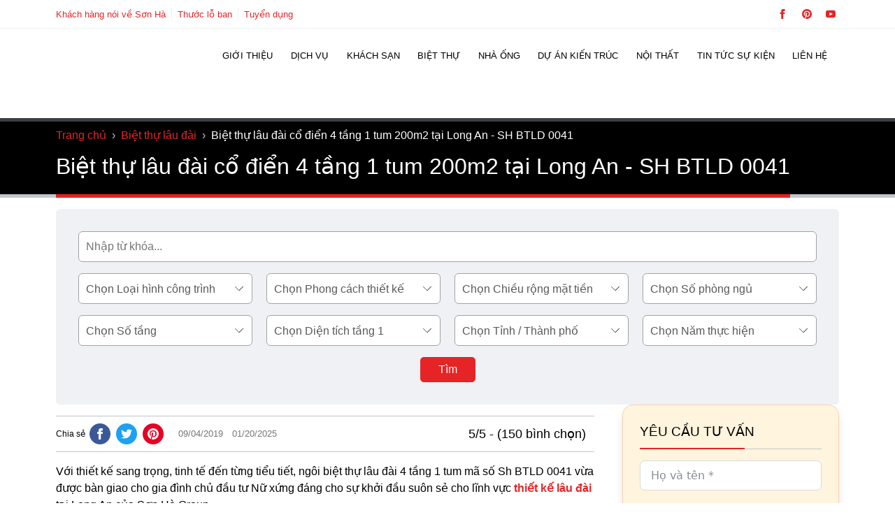

--- FILE ---
content_type: text/html; charset=utf-8
request_url: https://shac.vn/biet-thu-lau-dai-co-dien-4-tang-1-tum-114x181m-tai-long-an-sh-btld-0041
body_size: 41601
content:
<!DOCTYPE html>
<html lang="vi" prefix="og: https://ogp.me/ns#" class="no-js">
<head><meta charset="UTF-8" /><script>if(navigator.userAgent.match(/MSIE|Internet Explorer/i)||navigator.userAgent.match(/Trident\/7\..*?rv:11/i)){var href=document.location.href;if(!href.match(/[?&]nowprocket/)){if(href.indexOf("?")==-1){if(href.indexOf("#")==-1){document.location.href=href+"?nowprocket=1"}else{document.location.href=href.replace("#","?nowprocket=1#")}}else{if(href.indexOf("#")==-1){document.location.href=href+"&nowprocket=1"}else{document.location.href=href.replace("#","&nowprocket=1#")}}}}</script><script>class RocketLazyLoadScripts{constructor(){this.v="1.2.5.1",this.triggerEvents=["keydown","mousedown","mousemove","touchmove","touchstart","touchend","wheel"],this.userEventHandler=this._triggerListener.bind(this),this.touchStartHandler=this._onTouchStart.bind(this),this.touchMoveHandler=this._onTouchMove.bind(this),this.touchEndHandler=this._onTouchEnd.bind(this),this.clickHandler=this._onClick.bind(this),this.interceptedClicks=[],this.interceptedClickListeners=[],this._interceptClickListeners(this),window.addEventListener("pageshow",e=>{this.persisted=e.persisted,this.everythingLoaded&&this._triggerLastFunctions()}),document.addEventListener("DOMContentLoaded",()=>{this._preconnect3rdParties()}),this.delayedScripts={normal:[],async:[],defer:[]},this.trash=[],this.allJQueries=[]}_addUserInteractionListener(e){if(document.hidden){e._triggerListener();return}this.triggerEvents.forEach(t=>window.addEventListener(t,e.userEventHandler,{passive:!0})),window.addEventListener("touchstart",e.touchStartHandler,{passive:!0}),window.addEventListener("mousedown",e.touchStartHandler),document.addEventListener("visibilitychange",e.userEventHandler)}_removeUserInteractionListener(){this.triggerEvents.forEach(e=>window.removeEventListener(e,this.userEventHandler,{passive:!0})),document.removeEventListener("visibilitychange",this.userEventHandler)}_onTouchStart(e){"HTML"!==e.target.tagName&&(window.addEventListener("touchend",this.touchEndHandler),window.addEventListener("mouseup",this.touchEndHandler),window.addEventListener("touchmove",this.touchMoveHandler,{passive:!0}),window.addEventListener("mousemove",this.touchMoveHandler),e.target.addEventListener("click",this.clickHandler),this._disableOtherEventListeners(e.target,!0),this._renameDOMAttribute(e.target,"onclick","rocket-onclick"),this._pendingClickStarted())}_onTouchMove(e){window.removeEventListener("touchend",this.touchEndHandler),window.removeEventListener("mouseup",this.touchEndHandler),window.removeEventListener("touchmove",this.touchMoveHandler,{passive:!0}),window.removeEventListener("mousemove",this.touchMoveHandler),e.target.removeEventListener("click",this.clickHandler),this._disableOtherEventListeners(e.target,!1),this._renameDOMAttribute(e.target,"rocket-onclick","onclick"),this._pendingClickFinished()}_onTouchEnd(){window.removeEventListener("touchend",this.touchEndHandler),window.removeEventListener("mouseup",this.touchEndHandler),window.removeEventListener("touchmove",this.touchMoveHandler,{passive:!0}),window.removeEventListener("mousemove",this.touchMoveHandler)}_onClick(e){e.target.removeEventListener("click",this.clickHandler),this._disableOtherEventListeners(e.target,!1),this._renameDOMAttribute(e.target,"rocket-onclick","onclick"),this.interceptedClicks.push(e),e.preventDefault(),e.stopPropagation(),e.stopImmediatePropagation(),this._pendingClickFinished()}_replayClicks(){window.removeEventListener("touchstart",this.touchStartHandler,{passive:!0}),window.removeEventListener("mousedown",this.touchStartHandler),this.interceptedClicks.forEach(e=>{e.target.dispatchEvent(new MouseEvent("click",{view:e.view,bubbles:!0,cancelable:!0}))})}_interceptClickListeners(e){EventTarget.prototype.addEventListenerBase=EventTarget.prototype.addEventListener,EventTarget.prototype.addEventListener=function(t,i,r){"click"!==t||e.windowLoaded||i===e.clickHandler||e.interceptedClickListeners.push({target:this,func:i,options:r}),(this||window).addEventListenerBase(t,i,r)}}_disableOtherEventListeners(e,t){this.interceptedClickListeners.forEach(i=>{i.target===e&&(t?e.removeEventListener("click",i.func,i.options):e.addEventListener("click",i.func,i.options))}),e.parentNode!==document.documentElement&&this._disableOtherEventListeners(e.parentNode,t)}_waitForPendingClicks(){return new Promise(e=>{this._isClickPending?this._pendingClickFinished=e:e()})}_pendingClickStarted(){this._isClickPending=!0}_pendingClickFinished(){this._isClickPending=!1}_renameDOMAttribute(e,t,i){e.hasAttribute&&e.hasAttribute(t)&&(event.target.setAttribute(i,event.target.getAttribute(t)),event.target.removeAttribute(t))}_triggerListener(){this._removeUserInteractionListener(this),"loading"===document.readyState?document.addEventListener("DOMContentLoaded",this._loadEverythingNow.bind(this)):this._loadEverythingNow()}_preconnect3rdParties(){let e=[];document.querySelectorAll("script[type=rocketlazyloadscript][data-rocket-src]").forEach(t=>{let i=t.getAttribute("data-rocket-src");if(i&&0!==i.indexOf("data:")){0===i.indexOf("//")&&(i=location.protocol+i);try{let r=new URL(i).origin;r!==location.origin&&e.push({src:r,crossOrigin:t.crossOrigin||"module"===t.getAttribute("data-rocket-type")})}catch(n){}}}),e=[...new Map(e.map(e=>[JSON.stringify(e),e])).values()],this._batchInjectResourceHints(e,"preconnect")}async _loadEverythingNow(){this.lastBreath=Date.now(),this._delayEventListeners(this),this._delayJQueryReady(this),this._handleDocumentWrite(),this._registerAllDelayedScripts(),this._preloadAllScripts(),await this._loadScriptsFromList(this.delayedScripts.normal),await this._loadScriptsFromList(this.delayedScripts.defer),await this._loadScriptsFromList(this.delayedScripts.async);try{await this._triggerDOMContentLoaded(),await this._pendingWebpackRequests(this),await this._triggerWindowLoad()}catch(e){console.error(e)}window.dispatchEvent(new Event("rocket-allScriptsLoaded")),this.everythingLoaded=!0,this._waitForPendingClicks().then(()=>{this._replayClicks()}),this._emptyTrash()}_registerAllDelayedScripts(){document.querySelectorAll("script[type=rocketlazyloadscript]").forEach(e=>{e.hasAttribute("data-rocket-src")?e.hasAttribute("async")&&!1!==e.async?this.delayedScripts.async.push(e):e.hasAttribute("defer")&&!1!==e.defer||"module"===e.getAttribute("data-rocket-type")?this.delayedScripts.defer.push(e):this.delayedScripts.normal.push(e):this.delayedScripts.normal.push(e)})}async _transformScript(e){if(await this._littleBreath(),!0===e.noModule&&"noModule"in HTMLScriptElement.prototype){e.setAttribute("data-rocket-status","skipped");return}return new Promise(t=>{let i;function r(){(i||e).setAttribute("data-rocket-status","executed"),t()}try{if(navigator.userAgent.indexOf("Firefox/")>0||""===navigator.vendor)i=document.createElement("script"),[...e.attributes].forEach(e=>{let t=e.nodeName;"type"!==t&&("data-rocket-type"===t&&(t="type"),"data-rocket-src"===t&&(t="src"),i.setAttribute(t,e.nodeValue))}),e.text&&(i.text=e.text),i.hasAttribute("src")?(i.addEventListener("load",r),i.addEventListener("error",function(){i.setAttribute("data-rocket-status","failed"),t()}),setTimeout(()=>{i.isConnected||t()},1)):(i.text=e.text,r()),e.parentNode.replaceChild(i,e);else{let n=e.getAttribute("data-rocket-type"),s=e.getAttribute("data-rocket-src");n?(e.type=n,e.removeAttribute("data-rocket-type")):e.removeAttribute("type"),e.addEventListener("load",r),e.addEventListener("error",function(){e.setAttribute("data-rocket-status","failed"),t()}),s?(e.removeAttribute("data-rocket-src"),e.src=s):e.src="data:text/javascript;base64,"+window.btoa(unescape(encodeURIComponent(e.text)))}}catch(a){e.setAttribute("data-rocket-status","failed"),t()}})}async _loadScriptsFromList(e){let t=e.shift();return t&&t.isConnected?(await this._transformScript(t),this._loadScriptsFromList(e)):Promise.resolve()}_preloadAllScripts(){this._batchInjectResourceHints([...this.delayedScripts.normal,...this.delayedScripts.defer,...this.delayedScripts.async],"preload")}_batchInjectResourceHints(e,t){var i=document.createDocumentFragment();e.forEach(e=>{let r=e.getAttribute&&e.getAttribute("data-rocket-src")||e.src;if(r){let n=document.createElement("link");n.href=r,n.rel=t,"preconnect"!==t&&(n.as="script"),e.getAttribute&&"module"===e.getAttribute("data-rocket-type")&&(n.crossOrigin=!0),e.crossOrigin&&(n.crossOrigin=e.crossOrigin),e.integrity&&(n.integrity=e.integrity),i.appendChild(n),this.trash.push(n)}}),document.head.appendChild(i)}_delayEventListeners(e){let t={};function i(i,r){return t[r].eventsToRewrite.indexOf(i)>=0&&!e.everythingLoaded?"rocket-"+i:i}function r(e,r){var n;!t[n=e]&&(t[n]={originalFunctions:{add:n.addEventListener,remove:n.removeEventListener},eventsToRewrite:[]},n.addEventListener=function(){arguments[0]=i(arguments[0],n),t[n].originalFunctions.add.apply(n,arguments)},n.removeEventListener=function(){arguments[0]=i(arguments[0],n),t[n].originalFunctions.remove.apply(n,arguments)}),t[e].eventsToRewrite.push(r)}function n(t,i){let r=t[i];t[i]=null,Object.defineProperty(t,i,{get:()=>r||function(){},set(n){e.everythingLoaded?r=n:t["rocket"+i]=r=n}})}r(document,"DOMContentLoaded"),r(window,"DOMContentLoaded"),r(window,"load"),r(window,"pageshow"),r(document,"readystatechange"),n(document,"onreadystatechange"),n(window,"onload"),n(window,"onpageshow")}_delayJQueryReady(e){let t;function i(t){return e.everythingLoaded?t:t.split(" ").map(e=>"load"===e||0===e.indexOf("load.")?"rocket-jquery-load":e).join(" ")}function r(r){if(r&&r.fn&&!e.allJQueries.includes(r)){r.fn.ready=r.fn.init.prototype.ready=function(t){return e.domReadyFired?t.bind(document)(r):document.addEventListener("rocket-DOMContentLoaded",()=>t.bind(document)(r)),r([])};let n=r.fn.on;r.fn.on=r.fn.init.prototype.on=function(){return this[0]===window&&("string"==typeof arguments[0]||arguments[0]instanceof String?arguments[0]=i(arguments[0]):"object"==typeof arguments[0]&&Object.keys(arguments[0]).forEach(e=>{let t=arguments[0][e];delete arguments[0][e],arguments[0][i(e)]=t})),n.apply(this,arguments),this},e.allJQueries.push(r)}t=r}r(window.jQuery),Object.defineProperty(window,"jQuery",{get:()=>t,set(e){r(e)}})}async _pendingWebpackRequests(e){let t=document.querySelector("script[data-webpack]");async function i(){return new Promise(e=>{t.addEventListener("load",e),t.addEventListener("error",e)})}t&&(await i(),await e._requestAnimFrame(),await e._pendingWebpackRequests(e))}async _triggerDOMContentLoaded(){this.domReadyFired=!0,await this._littleBreath(),document.dispatchEvent(new Event("rocket-readystatechange")),await this._littleBreath(),document.rocketonreadystatechange&&document.rocketonreadystatechange(),await this._littleBreath(),document.dispatchEvent(new Event("rocket-DOMContentLoaded")),await this._littleBreath(),window.dispatchEvent(new Event("rocket-DOMContentLoaded"))}async _triggerWindowLoad(){await this._littleBreath(),document.dispatchEvent(new Event("rocket-readystatechange")),await this._littleBreath(),document.rocketonreadystatechange&&document.rocketonreadystatechange(),await this._littleBreath(),window.dispatchEvent(new Event("rocket-load")),await this._littleBreath(),window.rocketonload&&window.rocketonload(),await this._littleBreath(),this.allJQueries.forEach(e=>e(window).trigger("rocket-jquery-load")),await this._littleBreath();let e=new Event("rocket-pageshow");e.persisted=this.persisted,window.dispatchEvent(e),await this._littleBreath(),window.rocketonpageshow&&window.rocketonpageshow({persisted:this.persisted}),this.windowLoaded=!0}_triggerLastFunctions(){document.onreadystatechange&&document.onreadystatechange(),window.onload&&window.onload(),window.onpageshow&&window.onpageshow({persisted:this.persisted})}_handleDocumentWrite(){let e=new Map;document.write=document.writeln=function(t){let i=document.currentScript;i||console.error("WPRocket unable to document.write this: "+t);let r=document.createRange(),n=i.parentElement,s=e.get(i);void 0===s&&(s=i.nextSibling,e.set(i,s));let a=document.createDocumentFragment();r.setStart(a,0),a.appendChild(r.createContextualFragment(t)),n.insertBefore(a,s)}}async _littleBreath(){Date.now()-this.lastBreath>45&&(await this._requestAnimFrame(),this.lastBreath=Date.now())}async _requestAnimFrame(){return document.hidden?new Promise(e=>setTimeout(e)):new Promise(e=>requestAnimationFrame(e))}_emptyTrash(){this.trash.forEach(e=>e.remove())}static run(){let e=new RocketLazyLoadScripts;e._addUserInteractionListener(e)}}RocketLazyLoadScripts.run();</script>
	
	<meta name="viewport" content="width=device-width, initial-scale=1" />
	
<!--- CODETOT: No lazy scripts -->    <script type="rocketlazyloadscript" id="codetot-lazy-scripts">
      var LAZY_SCRIPTS = '';
    </script>
      <script type="rocketlazyloadscript" id="codetot-lazy-styles">
    var LAZY_STYLES = '{"shac-global-style":"https:\/\/shac.vn\/wp-content\/themes\/shac\/assets\/css\/global-style.css","shac-style":"https:\/\/shac.vn\/wp-content\/themes\/shac\/style.css","font-awesome":"https:\/\/stackpath.bootstrapcdn.com\/font-awesome\/4.7.0\/css\/font-awesome.min.css","shac-google-fonts":"https:\/\/fonts.googleapis.com\/css2?family=Roboto:wght@400;500;700&display=swap"}';
  </script>
  <title>Biệt thự lâu đài cổ điển 4 tầng 1 tum 200m2 tại Long An</title>
<meta name="description" content="Mẫu thiết kế Biệt thự lâu đài cổ điển 4 tầng 1 tum 200m2 tại Long An. Ngôi biệt thự lâu đài với phong cách kiến trúc pháp cổ điển sang trọng"/>
<meta name="robots" content="follow, index, max-snippet:-1, max-video-preview:-1, max-image-preview:large"/>
<link rel="canonical" href="https://shac.vn/biet-thu-lau-dai-co-dien-4-tang-1-tum-114x181m-tai-long-an-sh-btld-0041" />
<meta property="og:locale" content="vi_VN" />
<meta property="og:type" content="article" />
<meta property="og:title" content="Biệt thự lâu đài cổ điển 4 tầng 1 tum 200m2 tại Long An" />
<meta property="og:description" content="Mẫu thiết kế Biệt thự lâu đài cổ điển 4 tầng 1 tum 200m2 tại Long An. Ngôi biệt thự lâu đài với phong cách kiến trúc pháp cổ điển sang trọng" />
<meta property="og:url" content="https://shac.vn/biet-thu-lau-dai-co-dien-4-tang-1-tum-114x181m-tai-long-an-sh-btld-0041" />
<meta property="og:site_name" content="Sơn Hà Group" />
<meta property="article:publisher" content="https://www.facebook.com/XayDungSonHa/" />
<meta property="article:author" content="https://www.facebook.com/nguyenhoanglongshac/" />
<meta property="article:tag" content="Biệt thự 4 tầng" />
<meta property="article:tag" content="Diện tích 200m2" />
<meta property="article:tag" content="Hồ sơ - Thiết kế biệt thự" />
<meta property="article:tag" content="Hồ sơ - Thiết kế biệt thự cổ điển" />
<meta property="article:tag" content="Hồ sơ - Thiết kế biệt thự lâu đài" />
<meta property="article:tag" content="Thiết kế biệt thự 4 tầng" />
<meta property="article:tag" content="Thiết kế biệt thự diện tích 200m2" />
<meta property="article:section" content="Biệt thự lâu đài" />
<meta property="fb:app_id" content="272178796508962" />
<meta property="og:image" content="https://shac.vn/wp-content/uploads/2019/09/biet-thu-lau-dai-4-tang-1-tum-200m2-tan-co-dien-btld-0041.jpg" />
<meta property="og:image:secure_url" content="https://shac.vn/wp-content/uploads/2019/09/biet-thu-lau-dai-4-tang-1-tum-200m2-tan-co-dien-btld-0041.jpg" />
<meta property="og:image:width" content="1920" />
<meta property="og:image:height" content="1280" />
<meta property="og:image:alt" content="Biệt thự lâu đài 4 tầng 1 tum 200m2 tân cổ điển" />
<meta property="og:image:type" content="image/jpeg" />
<meta property="article:published_time" content="2019-09-04T15:48:51+07:00" />
<meta property="article:modified_time" content="2025-01-20T11:06:33+07:00" />
<meta name="twitter:card" content="summary_large_image" />
<meta name="twitter:title" content="Biệt thự lâu đài cổ điển 4 tầng 1 tum 200m2 tại Long An" />
<meta name="twitter:description" content="Mẫu thiết kế Biệt thự lâu đài cổ điển 4 tầng 1 tum 200m2 tại Long An. Ngôi biệt thự lâu đài với phong cách kiến trúc pháp cổ điển sang trọng" />
<meta name="twitter:site" content="@sonhashac" />
<meta name="twitter:creator" content="@HoangLongSHAC" />
<meta name="twitter:image" content="https://shac.vn/wp-content/uploads/2019/09/biet-thu-lau-dai-4-tang-1-tum-200m2-tan-co-dien-btld-0041.jpg" />
<meta name="twitter:label1" content="Được viết bởi" />
<meta name="twitter:data1" content="Nguyễn Hoàng Long" />
<meta name="twitter:label2" content="Thời gian để đọc" />
<meta name="twitter:data2" content="10 phút" />
<script type="application/ld+json" class="rank-math-schema-pro">{"@context":"https://schema.org","@graph":[{"@type":"Place","@id":"https://shac.vn/#place","geo":{"@type":"GeoCoordinates","latitude":"20.8263424","longitude":"106.6923861"},"hasMap":"https://www.google.com/maps/search/?api=1&amp;query=20.8263424,106.6923861","address":{"@type":"PostalAddress","streetAddress":"S\u1ed1 55, \u0111\u01b0\u1eddng 22, K\u0110T Waterfront City","addressLocality":"L\u00ea Ch\u00e2n","addressRegion":"H\u1ea3i Ph\u00f2ng","postalCode":"180000","addressCountry":"VN"}},{"@type":["GeneralContractor","Organization"],"@id":"https://shac.vn/#organization","name":"S\u01a1n H\u00e0 Group","url":"https://shac.vn","sameAs":["https://www.facebook.com/XayDungSonHa/","https://twitter.com/sonhashac","https://www.linkedin.com/in/sonhashac/","https://www.youtube.com/channel/UCCJhh_tOfq5FN0jx62l5Fuw","https://www.blogger.com/profile/16744856445277624059","https://www.producthunt.com/@sonhashac","https://sonhashac.blogspot.com/","https://www.pinterest.com/sonhagroup/","https://www.tumblr.com/cong-ty-xay-dung-son-ha","https://sites.google.com/view/shacsonha/home","https://www.reddit.com/user/Some-Pace4646/","https://shac.vn/"],"email":"sonha@shac.vn","address":{"@type":"PostalAddress","streetAddress":"S\u1ed1 55, \u0111\u01b0\u1eddng 22, K\u0110T Waterfront City","addressLocality":"L\u00ea Ch\u00e2n","addressRegion":"H\u1ea3i Ph\u00f2ng","postalCode":"180000","addressCountry":"VN"},"logo":{"@type":"ImageObject","@id":"https://shac.vn/#logo","url":"https://shac.vn/wp-content/uploads/2018/09/logo-sonha-group.png","contentUrl":"https://shac.vn/wp-content/uploads/2018/09/logo-sonha-group.png","caption":"S\u01a1n H\u00e0 Group","inLanguage":"vi","width":"300","height":"65"},"priceRange":"$$$","openingHours":["Monday,Tuesday,Wednesday,Thursday,Friday,Saturday 08:00-17:30"],"location":{"@id":"https://shac.vn/#place"},"image":{"@id":"https://shac.vn/#logo"},"telephone":"02252222555"},{"@type":"WebSite","@id":"https://shac.vn/#website","url":"https://shac.vn","name":"S\u01a1n H\u00e0 Group","alternateName":"S\u01a1n H\u00e0 Group","publisher":{"@id":"https://shac.vn/#organization"},"inLanguage":"vi"},{"@type":"ImageObject","@id":"https://shac.vn/wp-content/uploads/2019/09/biet-thu-lau-dai-4-tang-1-tum-200m2-tan-co-dien-btld-0041.jpg","url":"https://shac.vn/wp-content/uploads/2019/09/biet-thu-lau-dai-4-tang-1-tum-200m2-tan-co-dien-btld-0041.jpg","width":"1920","height":"1280","caption":"Bi\u1ec7t th\u1ef1 l\u00e2u \u0111\u00e0i 4 t\u1ea7ng 1 tum 200m2 t\u00e2n c\u1ed5 \u0111i\u1ec3n","inLanguage":"vi"},{"@type":"BreadcrumbList","@id":"https://shac.vn/biet-thu-lau-dai-co-dien-4-tang-1-tum-114x181m-tai-long-an-sh-btld-0041#breadcrumb","itemListElement":[{"@type":"ListItem","position":"1","item":{"@id":"https://shac.vn","name":"Trang ch\u1ee7"}},{"@type":"ListItem","position":"2","item":{"@id":"https://shac.vn/biet-thu","name":"Bi\u1ec7t th\u1ef1"}},{"@type":"ListItem","position":"3","item":{"@id":"https://shac.vn/biet-thu/biet-thu-lau-dai","name":"Bi\u1ec7t th\u1ef1 l\u00e2u \u0111\u00e0i"}},{"@type":"ListItem","position":"4","item":{"@id":"https://shac.vn/biet-thu-lau-dai-co-dien-4-tang-1-tum-114x181m-tai-long-an-sh-btld-0041","name":"Bi\u1ec7t th\u1ef1 l\u00e2u \u0111\u00e0i c\u1ed5 \u0111i\u1ec3n 4 t\u1ea7ng 1 tum 200m2 t\u1ea1i Long An - SH BTLD 0041"}}]},{"@type":"WebPage","@id":"https://shac.vn/biet-thu-lau-dai-co-dien-4-tang-1-tum-114x181m-tai-long-an-sh-btld-0041#webpage","url":"https://shac.vn/biet-thu-lau-dai-co-dien-4-tang-1-tum-114x181m-tai-long-an-sh-btld-0041","name":"Bi\u1ec7t th\u1ef1 l\u00e2u \u0111\u00e0i c\u1ed5 \u0111i\u1ec3n 4 t\u1ea7ng 1 tum 200m2 t\u1ea1i Long An","datePublished":"2019-09-04T15:48:51+07:00","dateModified":"2025-01-20T11:06:33+07:00","isPartOf":{"@id":"https://shac.vn/#website"},"primaryImageOfPage":{"@id":"https://shac.vn/wp-content/uploads/2019/09/biet-thu-lau-dai-4-tang-1-tum-200m2-tan-co-dien-btld-0041.jpg"},"inLanguage":"vi","breadcrumb":{"@id":"https://shac.vn/biet-thu-lau-dai-co-dien-4-tang-1-tum-114x181m-tai-long-an-sh-btld-0041#breadcrumb"}},{"@type":"Person","@id":"https://shac.vn/author/shac","name":"Nguy\u1ec5n Ho\u00e0ng Long","description":"T\u00f4i l\u00e0 Nguy\u1ec5n Ho\u00e0ng Long t\u1ed5ng gi\u00e1m \u0111\u1ed1c c\u1ee7a S\u01a1n H\u00e0 Group. V\u1edbi kinh nghi\u1ec7m 25 n\u0103m trong l\u0129nh v\u1ef1c x\u00e2y d\u1ef1ng v\u00e0 21 n\u0103m \u0111i\u1ec1u h\u00e0nh c\u00f4ng ty th\u1ef1c hi\u1ec7n h\u00e0ng ngh\u00ecn d\u1ef1 \u00e1n quy m\u00f4 l\u1edbn, \u0111\u1ed9 ph\u1ee9c t\u1ea1p cao, t\u00f4i lu\u00f4n cam k\u1ebft v\u00e0 \u0111\u1ea3m b\u1ea3o d\u1ef1 \u00e1n c\u1ee7a Qu\u00fd ch\u1ee7 \u0111\u1ea7u t\u01b0 s\u1ebd lu\u00f4n tr\u1edf th\u00e0nh c\u01a1 ng\u01a1i trang ho\u00e0ng v\u00e0 \u0111\u1eb3ng c\u1ea5p nh\u1ea5t. XEM TI\u1ec2U S\u1eec Xem th\u00eam b\u00e0i vi\u1ebft c\u1ee7a t\u00e1c gi\u1ea3","url":"https://shac.vn/author/shac","image":{"@type":"ImageObject","@id":"https://secure.gravatar.com/avatar/1f7049d843707426a1ba1cd1b5dd49df73f70966ff2d9a1832256e682c27bcb4?s=96&amp;d=mm&amp;r=g","url":"https://secure.gravatar.com/avatar/1f7049d843707426a1ba1cd1b5dd49df73f70966ff2d9a1832256e682c27bcb4?s=96&amp;d=mm&amp;r=g","caption":"Nguy\u1ec5n Ho\u00e0ng Long","inLanguage":"vi"},"sameAs":["https://shac.vn/chuyen-trang-tuoi-tre-dat-nuoc","https://www.facebook.com/nguyenhoanglongshac/","https://twitter.com/HoangLongSHAC","https://www.youtube.com/@NguyenHoangLong-SHAC","https://sites.google.com/view/nguyen-hoanglong/","https://www.pinterest.com/nguyen_hoanglong/","https://linktr.ee/nguyenhoanglongshac","https://www.blogger.com/profile/05820584202824472322","https://shac.vn/","https://www.producthunt.com/@nguyenhoanglong","https://www.tumblr.com/nguyen-hoanglong"],"worksFor":{"@id":"https://shac.vn/#organization"}},{"@type":"Article","headline":"Bi\u1ec7t th\u1ef1 l\u00e2u \u0111\u00e0i c\u1ed5 \u0111i\u1ec3n 4 t\u1ea7ng 1 tum 200m2 t\u1ea1i Long An","datePublished":"2019-09-04T15:48:51+07:00","dateModified":"2025-01-20T11:06:33+07:00","articleSection":"Bi\u1ec7t th\u1ef1 l\u00e2u \u0111\u00e0i","author":{"@id":"https://shac.vn/author/shac","name":"Nguy\u1ec5n Ho\u00e0ng Long"},"publisher":{"@id":"https://shac.vn/#organization"},"description":"M\u1eabu thi\u1ebft k\u1ebf Bi\u1ec7t th\u1ef1 l\u00e2u \u0111\u00e0i c\u1ed5 \u0111i\u1ec3n 4 t\u1ea7ng 1 tum 200m2 t\u1ea1i Long An. Ng\u00f4i bi\u1ec7t th\u1ef1 l\u00e2u \u0111\u00e0i v\u1edbi phong c\u00e1ch ki\u1ebfn tr\u00fac ph\u00e1p c\u1ed5 \u0111i\u1ec3n sang tr\u1ecdng","name":"Bi\u1ec7t th\u1ef1 l\u00e2u \u0111\u00e0i c\u1ed5 \u0111i\u1ec3n 4 t\u1ea7ng 1 tum 200m2 t\u1ea1i Long An","@id":"https://shac.vn/biet-thu-lau-dai-co-dien-4-tang-1-tum-114x181m-tai-long-an-sh-btld-0041#richSnippet","isPartOf":{"@id":"https://shac.vn/biet-thu-lau-dai-co-dien-4-tang-1-tum-114x181m-tai-long-an-sh-btld-0041#webpage"},"image":{"@id":"https://shac.vn/wp-content/uploads/2019/09/biet-thu-lau-dai-4-tang-1-tum-200m2-tan-co-dien-btld-0041.jpg"},"inLanguage":"vi","mainEntityOfPage":{"@id":"https://shac.vn/biet-thu-lau-dai-co-dien-4-tang-1-tum-114x181m-tai-long-an-sh-btld-0041#webpage"}}]}</script>
<link rel='dns-prefetch' href='//embed.tawk.to' />
<link rel='dns-prefetch' href='//tawk.to' />
<link rel='dns-prefetch' href='//www.dmca.com' />
<link rel='dns-prefetch' href='//tawk.link' />
<link rel='dns-prefetch' href='//www.google.com' />
<link rel='dns-prefetch' href='//www.gstatic.com' />
<link rel='dns-prefetch' href='//www.googletagmanager.com' />
<link rel='dns-prefetch' href='//connect.facebook.net' />

<style id='wp-img-auto-sizes-contain-inline-css'>
img:is([sizes=auto i],[sizes^="auto," i]){contain-intrinsic-size:3000px 1500px}
/*# sourceURL=wp-img-auto-sizes-contain-inline-css */
</style>
<link data-minify="1" rel='stylesheet' id='codetot-first-screen-css' href='https://shac.vn/wp-content/cache/min/1/wp-content/themes/shac/assets/css/first-screen.css?ver=1767686908' media='all' />
<link rel='stylesheet' id='kk-star-ratings-css' href='https://shac.vn/wp-content/cache/background-css/shac.vn/wp-content/plugins/kk-star-ratings/src/core/public/css/kk-star-ratings.min.css?wpr_t=1769906346' media='all' />
<link rel='stylesheet' id='toc-screen-css' href='//shac.vn/wp-content/plugins/table-of-contents-plus/screen.min.css' media='all' />
<style id='toc-screen-inline-css'>
div#toc_container {width: 100%;}div#toc_container ul li {font-size: 100%;}
/*# sourceURL=toc-screen-inline-css */
</style>
<link data-minify="1" rel='stylesheet' id='wpdt-css' href='https://shac.vn/wp-content/cache/background-css/shac.vn/wp-content/cache/min/1/wp-content/plugins/wp-dutoan-v1.4/assets/css/frontend.css?ver=1767686908&wpr_t=1769906346' media='all' />
<link data-minify="1" rel='stylesheet' id='featherlight-css' href='https://shac.vn/wp-content/cache/min/1/wp-content/plugins/wp-phongthuy-v1.3/libs/featherlight/featherlight.css?ver=1767686908' media='all' />
<link data-minify="1" rel='stylesheet' id='wppt-css' href='https://shac.vn/wp-content/cache/background-css/shac.vn/wp-content/cache/min/1/wp-content/plugins/wp-phongthuy-v1.3/assets/css/frontend.css?ver=1767686908&wpr_t=1769906346' media='all' />
<link data-minify="1" rel='stylesheet' id='wptlb_iframe-css' href='https://shac.vn/wp-content/cache/min/1/wp-content/plugins/wp-thuocloban-v1.3/tlb/wptlb_iframe.css?ver=1767686908' media='all' />
<style id='rocket-lazyload-inline-css'>
.rll-youtube-player{position:relative;padding-bottom:56.23%;height:0;overflow:hidden;max-width:100%;}.rll-youtube-player:focus-within{outline: 2px solid currentColor;outline-offset: 5px;}.rll-youtube-player iframe{position:absolute;top:0;left:0;width:100%;height:100%;z-index:100;background:0 0}.rll-youtube-player img{bottom:0;display:block;left:0;margin:auto;max-width:100%;width:100%;position:absolute;right:0;top:0;border:none;height:auto;-webkit-transition:.4s all;-moz-transition:.4s all;transition:.4s all}.rll-youtube-player img:hover{-webkit-filter:brightness(75%)}.rll-youtube-player .play{height:100%;width:100%;left:0;top:0;position:absolute;background:var(--wpr-bg-44a2933a-333c-4bcb-8e7d-3f0097db9846) no-repeat center;background-color: transparent !important;cursor:pointer;border:none;}
/*# sourceURL=rocket-lazyload-inline-css */
</style>
<script src="//shac.vn/wp-includes/js/jquery/jquery.min.js" id="jquery-core-js"></script>
<script src="//shac.vn/wp-content/themes/shac/assets/lazysizes.min.js" id="lazysizes-js" async data-wp-strategy="async"></script>
<script type="rocketlazyloadscript" data-rocket-src="//shac.vn/wp-content/themes/shac/assets/js/global.js" id="shac-global-js" async data-wp-strategy="async"></script>
<script type="rocketlazyloadscript" data-rocket-src="//shac.vn/wp-content/themes/shac/assets/js/codetot-lazy.js" id="codetot-lazy-js" async data-wp-strategy="async"></script>
<script type="application/ld+json">{
"@context": "https://schema.org/",
"@type": "CreativeWorkSeries",
"name": "Biệt thự lâu đài cổ điển 4 tầng 1 tum 200m2 tại Long An - SH BTLD 0041",
"aggregateRating": {
"@type": "AggregateRating",
"ratingValue": "5",
"ratingCount": "150",
"bestRating": "5"
}
}</script><link rel="icon" href="https://shac.vn/wp-content/uploads/2021/01/shac-favico-sh-150x150.png" sizes="32x32" />
<link rel="icon" href="https://shac.vn/wp-content/uploads/2021/01/shac-favico-sh-300x300.png" sizes="192x192" />
<link rel="apple-touch-icon" href="https://shac.vn/wp-content/uploads/2021/01/shac-favico-sh-300x300.png" />
<meta name="msapplication-TileImage" content="https://shac.vn/wp-content/uploads/2021/01/shac-favico-sh-300x300.png" />
<style id="codetot-custom-variables-styles">@custom-media --xxs (min-width: 375px);
@custom-media --xs (min-width: 480px);
@custom-media --s (min-width: 768px);
@custom-media --sm (min-width: 960px);
@custom-media --m (min-width: 1024px);
@custom-media --ml (min-width: 1280px);
@custom-media --l (min-width: 1440px);



:root {
	--primary: #e62425;
	--plyr-color-main: #e62425;
	--primary-dark: #d31a1a;
	--black: #000;
	--white: #fff;
	--dark: #231f20;
	--gray: #9ea3a9;
	--gray-2: #414042;
	--gray-3: #58595b;
	--light: #c0c6cc;
	--light-2: #f9fafc;
	--light-3: #eff1f4;
	--font-default: -apple-system, BlinkMacSystemFont, 'Segoe UI', Roboto,
    Oxygen-Sans, Ubuntu, Cantarell, 'Helvetica Neue', sans-serif;
	--font-body: 'Roboto', Arial, Helvetica, sans-serif;
	--font-heading: 'Roboto', Arial, Helvetica, san-serif;
	--grid-gutter: 10px;
	--container-gutter: 20px;
	--container-gutter-s: 40px;
	--container-gutter-m: 60px;
	--container-gutter-ml: 80px;
	--container-max: 1440px;
	--xxs: 375px;
	--xs: 480px;
	--s: 768px;
	--sm: 960px;
	--m: 1024px;
	--ml: 1280px;
	--l: 1440px;
}
:root{}
</style><noscript><style id="rocket-lazyload-nojs-css">.rll-youtube-player, [data-lazy-src]{display:none !important;}</style></noscript>	<!-- Google Tag Manager -->
    <script type="rocketlazyloadscript">(function(w,d,s,l,i){w[l]=w[l]||[];w[l].push({'gtm.start':
    new Date().getTime(),event:'gtm.js'});var f=d.getElementsByTagName(s)[0],
    j=d.createElement(s),dl=l!='dataLayer'?'&l='+l:'';j.async=true;j.src=
    'https://www.googletagmanager.com/gtm.js?id='+i+dl;f.parentNode.insertBefore(j,f);
    })(window,document,'script','dataLayer','GTM-W5XV2MC');</script>
    <!-- End Google Tag Manager -->
    <!-- <script type="rocketlazyloadscript" data-rocket-type="text/javascript">
        (function(c,l,a,r,i,t,y){
            c[a]=c[a]||function(){(c[a].q=c[a].q||[]).push(arguments)};
            t=l.createElement(r);t.async=1;t.src="https://www.clarity.ms/tag/"+i;
            y=l.getElementsByTagName(r)[0];y.parentNode.insertBefore(t,y);
        })(window, document, "clarity", "script", "dw3p4uyk3v");
    </script> -->
<style id='global-styles-inline-css'>
:root{--wp--preset--aspect-ratio--square: 1;--wp--preset--aspect-ratio--4-3: 4/3;--wp--preset--aspect-ratio--3-4: 3/4;--wp--preset--aspect-ratio--3-2: 3/2;--wp--preset--aspect-ratio--2-3: 2/3;--wp--preset--aspect-ratio--16-9: 16/9;--wp--preset--aspect-ratio--9-16: 9/16;--wp--preset--color--black: #000000;--wp--preset--color--cyan-bluish-gray: #abb8c3;--wp--preset--color--white: #ffffff;--wp--preset--color--pale-pink: #f78da7;--wp--preset--color--vivid-red: #cf2e2e;--wp--preset--color--luminous-vivid-orange: #ff6900;--wp--preset--color--luminous-vivid-amber: #fcb900;--wp--preset--color--light-green-cyan: #7bdcb5;--wp--preset--color--vivid-green-cyan: #00d084;--wp--preset--color--pale-cyan-blue: #8ed1fc;--wp--preset--color--vivid-cyan-blue: #0693e3;--wp--preset--color--vivid-purple: #9b51e0;--wp--preset--gradient--vivid-cyan-blue-to-vivid-purple: linear-gradient(135deg,rgb(6,147,227) 0%,rgb(155,81,224) 100%);--wp--preset--gradient--light-green-cyan-to-vivid-green-cyan: linear-gradient(135deg,rgb(122,220,180) 0%,rgb(0,208,130) 100%);--wp--preset--gradient--luminous-vivid-amber-to-luminous-vivid-orange: linear-gradient(135deg,rgb(252,185,0) 0%,rgb(255,105,0) 100%);--wp--preset--gradient--luminous-vivid-orange-to-vivid-red: linear-gradient(135deg,rgb(255,105,0) 0%,rgb(207,46,46) 100%);--wp--preset--gradient--very-light-gray-to-cyan-bluish-gray: linear-gradient(135deg,rgb(238,238,238) 0%,rgb(169,184,195) 100%);--wp--preset--gradient--cool-to-warm-spectrum: linear-gradient(135deg,rgb(74,234,220) 0%,rgb(151,120,209) 20%,rgb(207,42,186) 40%,rgb(238,44,130) 60%,rgb(251,105,98) 80%,rgb(254,248,76) 100%);--wp--preset--gradient--blush-light-purple: linear-gradient(135deg,rgb(255,206,236) 0%,rgb(152,150,240) 100%);--wp--preset--gradient--blush-bordeaux: linear-gradient(135deg,rgb(254,205,165) 0%,rgb(254,45,45) 50%,rgb(107,0,62) 100%);--wp--preset--gradient--luminous-dusk: linear-gradient(135deg,rgb(255,203,112) 0%,rgb(199,81,192) 50%,rgb(65,88,208) 100%);--wp--preset--gradient--pale-ocean: linear-gradient(135deg,rgb(255,245,203) 0%,rgb(182,227,212) 50%,rgb(51,167,181) 100%);--wp--preset--gradient--electric-grass: linear-gradient(135deg,rgb(202,248,128) 0%,rgb(113,206,126) 100%);--wp--preset--gradient--midnight: linear-gradient(135deg,rgb(2,3,129) 0%,rgb(40,116,252) 100%);--wp--preset--font-size--small: 13px;--wp--preset--font-size--medium: 20px;--wp--preset--font-size--large: 36px;--wp--preset--font-size--x-large: 42px;--wp--preset--spacing--20: 0.44rem;--wp--preset--spacing--30: 0.67rem;--wp--preset--spacing--40: 1rem;--wp--preset--spacing--50: 1.5rem;--wp--preset--spacing--60: 2.25rem;--wp--preset--spacing--70: 3.38rem;--wp--preset--spacing--80: 5.06rem;--wp--preset--shadow--natural: 6px 6px 9px rgba(0, 0, 0, 0.2);--wp--preset--shadow--deep: 12px 12px 50px rgba(0, 0, 0, 0.4);--wp--preset--shadow--sharp: 6px 6px 0px rgba(0, 0, 0, 0.2);--wp--preset--shadow--outlined: 6px 6px 0px -3px rgb(255, 255, 255), 6px 6px rgb(0, 0, 0);--wp--preset--shadow--crisp: 6px 6px 0px rgb(0, 0, 0);}:where(.is-layout-flex){gap: 0.5em;}:where(.is-layout-grid){gap: 0.5em;}body .is-layout-flex{display: flex;}.is-layout-flex{flex-wrap: wrap;align-items: center;}.is-layout-flex > :is(*, div){margin: 0;}body .is-layout-grid{display: grid;}.is-layout-grid > :is(*, div){margin: 0;}:where(.wp-block-columns.is-layout-flex){gap: 2em;}:where(.wp-block-columns.is-layout-grid){gap: 2em;}:where(.wp-block-post-template.is-layout-flex){gap: 1.25em;}:where(.wp-block-post-template.is-layout-grid){gap: 1.25em;}.has-black-color{color: var(--wp--preset--color--black) !important;}.has-cyan-bluish-gray-color{color: var(--wp--preset--color--cyan-bluish-gray) !important;}.has-white-color{color: var(--wp--preset--color--white) !important;}.has-pale-pink-color{color: var(--wp--preset--color--pale-pink) !important;}.has-vivid-red-color{color: var(--wp--preset--color--vivid-red) !important;}.has-luminous-vivid-orange-color{color: var(--wp--preset--color--luminous-vivid-orange) !important;}.has-luminous-vivid-amber-color{color: var(--wp--preset--color--luminous-vivid-amber) !important;}.has-light-green-cyan-color{color: var(--wp--preset--color--light-green-cyan) !important;}.has-vivid-green-cyan-color{color: var(--wp--preset--color--vivid-green-cyan) !important;}.has-pale-cyan-blue-color{color: var(--wp--preset--color--pale-cyan-blue) !important;}.has-vivid-cyan-blue-color{color: var(--wp--preset--color--vivid-cyan-blue) !important;}.has-vivid-purple-color{color: var(--wp--preset--color--vivid-purple) !important;}.has-black-background-color{background-color: var(--wp--preset--color--black) !important;}.has-cyan-bluish-gray-background-color{background-color: var(--wp--preset--color--cyan-bluish-gray) !important;}.has-white-background-color{background-color: var(--wp--preset--color--white) !important;}.has-pale-pink-background-color{background-color: var(--wp--preset--color--pale-pink) !important;}.has-vivid-red-background-color{background-color: var(--wp--preset--color--vivid-red) !important;}.has-luminous-vivid-orange-background-color{background-color: var(--wp--preset--color--luminous-vivid-orange) !important;}.has-luminous-vivid-amber-background-color{background-color: var(--wp--preset--color--luminous-vivid-amber) !important;}.has-light-green-cyan-background-color{background-color: var(--wp--preset--color--light-green-cyan) !important;}.has-vivid-green-cyan-background-color{background-color: var(--wp--preset--color--vivid-green-cyan) !important;}.has-pale-cyan-blue-background-color{background-color: var(--wp--preset--color--pale-cyan-blue) !important;}.has-vivid-cyan-blue-background-color{background-color: var(--wp--preset--color--vivid-cyan-blue) !important;}.has-vivid-purple-background-color{background-color: var(--wp--preset--color--vivid-purple) !important;}.has-black-border-color{border-color: var(--wp--preset--color--black) !important;}.has-cyan-bluish-gray-border-color{border-color: var(--wp--preset--color--cyan-bluish-gray) !important;}.has-white-border-color{border-color: var(--wp--preset--color--white) !important;}.has-pale-pink-border-color{border-color: var(--wp--preset--color--pale-pink) !important;}.has-vivid-red-border-color{border-color: var(--wp--preset--color--vivid-red) !important;}.has-luminous-vivid-orange-border-color{border-color: var(--wp--preset--color--luminous-vivid-orange) !important;}.has-luminous-vivid-amber-border-color{border-color: var(--wp--preset--color--luminous-vivid-amber) !important;}.has-light-green-cyan-border-color{border-color: var(--wp--preset--color--light-green-cyan) !important;}.has-vivid-green-cyan-border-color{border-color: var(--wp--preset--color--vivid-green-cyan) !important;}.has-pale-cyan-blue-border-color{border-color: var(--wp--preset--color--pale-cyan-blue) !important;}.has-vivid-cyan-blue-border-color{border-color: var(--wp--preset--color--vivid-cyan-blue) !important;}.has-vivid-purple-border-color{border-color: var(--wp--preset--color--vivid-purple) !important;}.has-vivid-cyan-blue-to-vivid-purple-gradient-background{background: var(--wp--preset--gradient--vivid-cyan-blue-to-vivid-purple) !important;}.has-light-green-cyan-to-vivid-green-cyan-gradient-background{background: var(--wp--preset--gradient--light-green-cyan-to-vivid-green-cyan) !important;}.has-luminous-vivid-amber-to-luminous-vivid-orange-gradient-background{background: var(--wp--preset--gradient--luminous-vivid-amber-to-luminous-vivid-orange) !important;}.has-luminous-vivid-orange-to-vivid-red-gradient-background{background: var(--wp--preset--gradient--luminous-vivid-orange-to-vivid-red) !important;}.has-very-light-gray-to-cyan-bluish-gray-gradient-background{background: var(--wp--preset--gradient--very-light-gray-to-cyan-bluish-gray) !important;}.has-cool-to-warm-spectrum-gradient-background{background: var(--wp--preset--gradient--cool-to-warm-spectrum) !important;}.has-blush-light-purple-gradient-background{background: var(--wp--preset--gradient--blush-light-purple) !important;}.has-blush-bordeaux-gradient-background{background: var(--wp--preset--gradient--blush-bordeaux) !important;}.has-luminous-dusk-gradient-background{background: var(--wp--preset--gradient--luminous-dusk) !important;}.has-pale-ocean-gradient-background{background: var(--wp--preset--gradient--pale-ocean) !important;}.has-electric-grass-gradient-background{background: var(--wp--preset--gradient--electric-grass) !important;}.has-midnight-gradient-background{background: var(--wp--preset--gradient--midnight) !important;}.has-small-font-size{font-size: var(--wp--preset--font-size--small) !important;}.has-medium-font-size{font-size: var(--wp--preset--font-size--medium) !important;}.has-large-font-size{font-size: var(--wp--preset--font-size--large) !important;}.has-x-large-font-size{font-size: var(--wp--preset--font-size--x-large) !important;}
/*# sourceURL=global-styles-inline-css */
</style>
<link data-minify="1" rel='stylesheet' id='fluent-form-styles-css' href='https://shac.vn/wp-content/cache/min/1/wp-content/plugins/fluentform/assets/css/fluent-forms-public.css?ver=1767686908' media='all' />
<link data-minify="1" rel='stylesheet' id='fluentform-public-default-css' href='https://shac.vn/wp-content/cache/min/1/wp-content/plugins/fluentform/assets/css/fluentform-public-default.css?ver=1767686908' media='all' />
<style id="wpr-lazyload-bg-container"></style><style id="wpr-lazyload-bg-exclusion"></style>
<noscript>
<style id="wpr-lazyload-bg-nostyle">.kksr-star .kksr-icon{--wpr-bg-b630008b-a500-4697-8de3-0d5eb7ea8125: url('https://shac.vn/wp-content/plugins/kk-star-ratings/src/core/public/svg/inactive.svg');}.kk-star-ratings .kksr-stars .kksr-stars-active .kksr-star .kksr-icon{--wpr-bg-ad291c4f-31e8-4af7-968e-08c47a11cd3c: url('https://shac.vn/wp-content/plugins/kk-star-ratings/src/core/public/svg/active.svg');}.kk-star-ratings.kksr-disabled .kksr-stars .kksr-stars-active .kksr-star .kksr-icon, .kk-star-ratings:not(.kksr-disabled) .kksr-stars:hover .kksr-star .kksr-icon{--wpr-bg-171fcbee-cf0c-4bfb-8ce0-48872eaa7232: url('https://shac.vn/wp-content/plugins/kk-star-ratings/src/core/public/svg/selected.svg');}.wp_dutoan:before{--wpr-bg-c859a6bc-f8d4-463e-b38a-1989cad26203: url('https://shac.vn/wp-content/plugins/wp-dutoan-v1.4/assets/images/loader.gif');}.wp_dutoan.style_01 .content .box:before{--wpr-bg-e323013c-e875-4b44-a458-4e29d54964d4: url('https://shac.vn/wp-content/plugins/wp-dutoan-v1.4/assets/images/hand_white.png');}.wp_dutoan.style_02 .content .box:before{--wpr-bg-17e27cfc-273b-4e18-a5d1-99f9c4ffe020: url('https://shac.vn/wp-content/plugins/wp-dutoan-v1.4/assets/images/hand_red.png');}.wp_phongthuy_form:before{--wpr-bg-88105254-722a-4df8-8e38-eb87414c37e9: url('https://shac.vn/wp-content/plugins/wp-phongthuy-v1.3/assets/images/loader.gif');}.rll-youtube-player .play{--wpr-bg-44a2933a-333c-4bcb-8e7d-3f0097db9846: url('https://shac.vn/wp-content/plugins/wp-rocket/assets/img/youtube.png');}</style>
</noscript>
<script type="application/javascript">const rocket_pairs = [{"selector":".kksr-star .kksr-icon","style":".kksr-star .kksr-icon{--wpr-bg-b630008b-a500-4697-8de3-0d5eb7ea8125: url('https:\/\/shac.vn\/wp-content\/plugins\/kk-star-ratings\/src\/core\/public\/svg\/inactive.svg');}","hash":"b630008b-a500-4697-8de3-0d5eb7ea8125","url":"https:\/\/shac.vn\/wp-content\/plugins\/kk-star-ratings\/src\/core\/public\/svg\/inactive.svg"},{"selector":".kk-star-ratings .kksr-stars .kksr-stars-active .kksr-star .kksr-icon","style":".kk-star-ratings .kksr-stars .kksr-stars-active .kksr-star .kksr-icon{--wpr-bg-ad291c4f-31e8-4af7-968e-08c47a11cd3c: url('https:\/\/shac.vn\/wp-content\/plugins\/kk-star-ratings\/src\/core\/public\/svg\/active.svg');}","hash":"ad291c4f-31e8-4af7-968e-08c47a11cd3c","url":"https:\/\/shac.vn\/wp-content\/plugins\/kk-star-ratings\/src\/core\/public\/svg\/active.svg"},{"selector":".kk-star-ratings.kksr-disabled .kksr-stars .kksr-stars-active .kksr-star .kksr-icon, .kk-star-ratings:not(.kksr-disabled) .kksr-stars .kksr-star .kksr-icon","style":".kk-star-ratings.kksr-disabled .kksr-stars .kksr-stars-active .kksr-star .kksr-icon, .kk-star-ratings:not(.kksr-disabled) .kksr-stars:hover .kksr-star .kksr-icon{--wpr-bg-171fcbee-cf0c-4bfb-8ce0-48872eaa7232: url('https:\/\/shac.vn\/wp-content\/plugins\/kk-star-ratings\/src\/core\/public\/svg\/selected.svg');}","hash":"171fcbee-cf0c-4bfb-8ce0-48872eaa7232","url":"https:\/\/shac.vn\/wp-content\/plugins\/kk-star-ratings\/src\/core\/public\/svg\/selected.svg"},{"selector":".wp_dutoan","style":".wp_dutoan:before{--wpr-bg-c859a6bc-f8d4-463e-b38a-1989cad26203: url('https:\/\/shac.vn\/wp-content\/plugins\/wp-dutoan-v1.4\/assets\/images\/loader.gif');}","hash":"c859a6bc-f8d4-463e-b38a-1989cad26203","url":"https:\/\/shac.vn\/wp-content\/plugins\/wp-dutoan-v1.4\/assets\/images\/loader.gif"},{"selector":".wp_dutoan.style_01 .content .box","style":".wp_dutoan.style_01 .content .box:before{--wpr-bg-e323013c-e875-4b44-a458-4e29d54964d4: url('https:\/\/shac.vn\/wp-content\/plugins\/wp-dutoan-v1.4\/assets\/images\/hand_white.png');}","hash":"e323013c-e875-4b44-a458-4e29d54964d4","url":"https:\/\/shac.vn\/wp-content\/plugins\/wp-dutoan-v1.4\/assets\/images\/hand_white.png"},{"selector":".wp_dutoan.style_02 .content .box","style":".wp_dutoan.style_02 .content .box:before{--wpr-bg-17e27cfc-273b-4e18-a5d1-99f9c4ffe020: url('https:\/\/shac.vn\/wp-content\/plugins\/wp-dutoan-v1.4\/assets\/images\/hand_red.png');}","hash":"17e27cfc-273b-4e18-a5d1-99f9c4ffe020","url":"https:\/\/shac.vn\/wp-content\/plugins\/wp-dutoan-v1.4\/assets\/images\/hand_red.png"},{"selector":".wp_phongthuy_form","style":".wp_phongthuy_form:before{--wpr-bg-88105254-722a-4df8-8e38-eb87414c37e9: url('https:\/\/shac.vn\/wp-content\/plugins\/wp-phongthuy-v1.3\/assets\/images\/loader.gif');}","hash":"88105254-722a-4df8-8e38-eb87414c37e9","url":"https:\/\/shac.vn\/wp-content\/plugins\/wp-phongthuy-v1.3\/assets\/images\/loader.gif"},{"selector":".rll-youtube-player .play","style":".rll-youtube-player .play{--wpr-bg-44a2933a-333c-4bcb-8e7d-3f0097db9846: url('https:\/\/shac.vn\/wp-content\/plugins\/wp-rocket\/assets\/img\/youtube.png');}","hash":"44a2933a-333c-4bcb-8e7d-3f0097db9846","url":"https:\/\/shac.vn\/wp-content\/plugins\/wp-rocket\/assets\/img\/youtube.png"}]; const rocket_excluded_pairs = [];</script></head>
<body class="wp-singular post-template-default single single-post postid-76017 single-format-standard wp-theme-shac">
<!-- Google Tag Manager (noscript) -->
<noscript><iframe src="https://www.googletagmanager.com/ns.html?id=GTM-W5XV2MC"
height="0" width="0" style="display:none;visibility:hidden"></iframe></noscript>
<!-- End Google Tag Manager (noscript) -->
	<header class="header" data-block="header">
	<div class="pt-05 pb-05 topbar">
	<div class="container">
		<div class="grid topbar__grid">
			<div class="f fdc jcc grid__col topbar__col topbar__col--left">
									<ul id="menu-top-menu" class="list-reset f aic topbar__menu"><li id="menu-item-93519" class="menu-item menu-item-type-custom menu-item-object-custom menu-item-93519"><a rel="nofollow" href="/tin-tuc/tin-truyen-thong/khach-hang-noi-ve-shac">Khách hàng nói về Sơn Hà</a></li>
<li id="menu-item-93521" class="menu-item menu-item-type-custom menu-item-object-custom menu-item-93521"><a rel="nofollow" href="/thuoc-lo-ban">Thước lỗ ban</a></li>
<li id="menu-item-93522" class="menu-item menu-item-type-custom menu-item-object-custom menu-item-93522"><a rel="nofollow" href="/tuyen-dung">Tuyển dụng</a></li>
</ul>							</div>
			<div class="f fdc grid__col topbar__col topbar__col--right">
					<ul class="list-reset f aic social-links fa1 f social-links--topbar">
					<li class="f fdc social-links__item social-links__item--facebook">
				<a class="fa1 f fdc jcc social-links__link" href="https://www.facebook.com/XayDungSonHa/" target="_blank" rel="nofollow noopener">
					<span class="d-block social-links__svg"><svg xmlns="http://www.w3.org/2000/svg" width="24" height="24" viewBox="0 0 24 24"><path d="M9 8h-3v4h3v12h5v-12h3.642l.358-4h-4v-1.667c0-.955.192-1.333 1.115-1.333h2.885v-5h-3.808c-3.596 0-5.192 1.583-5.192 4.615v3.385z"/></svg>
</span>
				</a>
			</li>
					<li class="f fdc social-links__item social-links__item--pinterest">
				<a class="fa1 f fdc jcc social-links__link" href="https://www.pinterest.com/sonhagroup/" target="_blank" rel="nofollow noopener">
					<span class="d-block social-links__svg"><svg xmlns="http://www.w3.org/2000/svg" width="24" height="24" viewBox="0 0 24 24"><path d="M12 0c-6.627 0-12 5.372-12 12 0 5.084 3.163 9.426 7.627 11.174-.105-.949-.2-2.405.042-3.441.218-.937 1.407-5.965 1.407-5.965s-.359-.719-.359-1.782c0-1.668.967-2.914 2.171-2.914 1.023 0 1.518.769 1.518 1.69 0 1.029-.655 2.568-.994 3.995-.283 1.194.599 2.169 1.777 2.169 2.133 0 3.772-2.249 3.772-5.495 0-2.873-2.064-4.882-5.012-4.882-3.414 0-5.418 2.561-5.418 5.207 0 1.031.397 2.138.893 2.738.098.119.112.224.083.345l-.333 1.36c-.053.22-.174.267-.402.161-1.499-.698-2.436-2.889-2.436-4.649 0-3.785 2.75-7.262 7.929-7.262 4.163 0 7.398 2.967 7.398 6.931 0 4.136-2.607 7.464-6.227 7.464-1.216 0-2.359-.631-2.75-1.378l-.748 2.853c-.271 1.043-1.002 2.35-1.492 3.146 1.124.347 2.317.535 3.554.535 6.627 0 12-5.373 12-12 0-6.628-5.373-12-12-12z" fill-rule="evenodd" clip-rule="evenodd"/></svg>
</span>
				</a>
			</li>
					<li class="f fdc social-links__item social-links__item--youtube">
				<a class="fa1 f fdc jcc social-links__link" href="https://www.youtube.com/channel/UCCJhh_tOfq5FN0jx62l5Fuw" target="_blank" rel="nofollow noopener">
					<span class="d-block social-links__svg"><svg xmlns="http://www.w3.org/2000/svg" width="24" height="24" viewBox="0 0 24 24"><path d="M19.615 3.184c-3.604-.246-11.631-.245-15.23 0-3.897.266-4.356 2.62-4.385 8.816.029 6.185.484 8.549 4.385 8.816 3.6.245 11.626.246 15.23 0 3.897-.266 4.356-2.62 4.385-8.816-.029-6.185-.484-8.549-4.385-8.816zm-10.615 12.816v-8l8 3.993-8 4.007z"/></svg>
</span>
				</a>
			</li>
			</ul>
			</div>
		</div>
	</div>
</div>
	<div class="rel header__bottom">
		<div class="rel container">
			<div class="grid aic jcb header__grid">
									<div class="f fdc grid__col header__col header__col--logo">
						<div class="f fdc header__logo">
							<a class="f fdc jcc header__logo-link" href="https://shac.vn/">
								<img width="200" height="49" src="data:image/svg+xml,%3Csvg%20xmlns='http://www.w3.org/2000/svg'%20viewBox='0%200%20200%2049'%3E%3C/svg%3E" class="default-image header__logo-image" alt="Sơn Hà Group - Công ty Cổ phần Tư vấn Xây dựng Sơn Hà" decoding="async" data-lazy-src="https://shac.vn/wp-content/uploads/2022/03/logo-20-years.png" /><noscript><img width="200" height="49" src="https://shac.vn/wp-content/uploads/2022/03/logo-20-years.png" class="default-image header__logo-image" alt="Sơn Hà Group - Công ty Cổ phần Tư vấn Xây dựng Sơn Hà" decoding="async" /></noscript>							</a>
						</div>
					</div>
								<div class="grid__col header__col header__col--navigation">
					  <nav class="f fdc aie main-nav main-nav--header" data-block="main-nav">
    <ul class="list-reset d-inline-flex fw fdc main-nav__list main-nav__list--primary">
              <li class="main-nav__item d-inline-flex fdc jcc main-nav__item--primary">
          <span class="main-nav__text">
            <a class="main-nav__link" href="https://shac.vn/" ><i class="fa fa-home"></i></a>
                      </span>
                  </li>
              <li class="main-nav__item d-inline-flex fdc jcc main-nav__item--primary rel main-nav__item--dropdown">
          <span class="main-nav__text">
            <a class="main-nav__link" href="https://shac.vn/gioi-thieu-ve-xay-dung-son-ha-shac" rel="nofollow noopener">Giới thiệu</a>
                          <button class="main-nav__button js-button">
                <svg xmlns="http://www.w3.org/2000/svg" viewBox="0 0 24 24" fill="none" stroke="currentColor" stroke-width="2" stroke-linecap="round" stroke-linejoin="round"><polyline points="6 9 12 15 18 9"></polyline></svg>
              </button>
                      </span>
                      <div class="main-nav__dropdown main-nav__dropdown--secondary">
              <ul class="list-reset main-nav__list main-nav__list--secondary">
                                  <li class="main-nav__item main-nav__item--secondary main-nav__item--dropdown ">
                    <span class="main-nav__text">
                      <a class="small-text main-nav__link" href="#" rel="nofollow">Hồ sơ năng lực</a>
                                              <button class="main-nav__button js-button">
                          <svg xmlns="http://www.w3.org/2000/svg" viewBox="0 0 24 24" fill="none" stroke="currentColor" stroke-width="2" stroke-linecap="round" stroke-linejoin="round"><polyline points="6 9 12 15 18 9"></polyline></svg>
                        </button>
                                          </span>
                                          <div class="main-nav__dropdown main-nav__dropdown--second-level">
                        <ul class="list-reset main-nav__list main-nav__list--tertiary">
                                                      <li class="main-nav__item">
                              <a class="d-block main-nav__link" href="https://shac.vn/bo-xay-dung-cong-bo-nang-luc-tu-van-thi-cong-xay-dung-cua-shac" rel="nofollow">
                                <span class="small-text main-nav__text">Bộ Xây dựng công bố năng lực của SHAC</span>
                              </a>
                            </li>
                                                      <li class="main-nav__item">
                              <a class="d-block main-nav__link" href="https://shac.vn/chung-chi-nang-luc-hoat-dong-xay-dung-hang-1-cua-shac" rel="nofollow">
                                <span class="small-text main-nav__text">Chứng chỉ năng lực hoạt động xây dựng [hạng 1] của SHAC</span>
                              </a>
                            </li>
                                                      <li class="main-nav__item">
                              <a class="d-block main-nav__link" href="https://shac.vn/shac-dang-ky-thanh-cong-bao-ho-quyen-tac-gia-logo" rel="nofollow">
                                <span class="small-text main-nav__text">SHAC đăng ký thành công bảo hộ quyền tác giả logo</span>
                              </a>
                            </li>
                                                  </ul>
                      </div>
                                      </li>
                                  <li class="main-nav__item main-nav__item--secondary">
                    <span class="main-nav__text">
                      <a class="small-text main-nav__link" href="https://shac.vn/doanh-nhan-nguyen-son-ha" rel="nofollow">Doanh nhân Nguyễn Sơn Hà</a>
                                          </span>
                                      </li>
                                  <li class="main-nav__item main-nav__item--secondary">
                    <span class="main-nav__text">
                      <a class="small-text main-nav__link" href="https://shac.vn/chuyen-trang-tuoi-tre-dat-nuoc" >Ths.KTS Nguyễn Hoàng Long</a>
                                          </span>
                                      </li>
                                  <li class="main-nav__item main-nav__item--secondary">
                    <span class="main-nav__text">
                      <a class="small-text main-nav__link" href="https://shac.vn/xuong-sx-tc-noi-that-go" rel="nofollow">Xưởng SX-TC nội thất gỗ</a>
                                          </span>
                                      </li>
                                  <li class="main-nav__item main-nav__item--secondary">
                    <span class="main-nav__text">
                      <a class="small-text main-nav__link" href="https://shac.vn/cau-hoi-thuong-gap-ve-xay-biet-thu" rel="nofollow">Câu hỏi thường gặp về xây biệt thự</a>
                                          </span>
                                      </li>
                              </ul>
            </div>
                  </li>
              <li class="main-nav__item d-inline-flex fdc jcc main-nav__item--primary rel main-nav__item--dropdown">
          <span class="main-nav__text">
            <a class="main-nav__link" href="#" rel="nofollow">Dịch vụ</a>
                          <button class="main-nav__button js-button">
                <svg xmlns="http://www.w3.org/2000/svg" viewBox="0 0 24 24" fill="none" stroke="currentColor" stroke-width="2" stroke-linecap="round" stroke-linejoin="round"><polyline points="6 9 12 15 18 9"></polyline></svg>
              </button>
                      </span>
                      <div class="main-nav__dropdown main-nav__dropdown--secondary">
              <ul class="list-reset main-nav__list main-nav__list--secondary">
                                  <li class="main-nav__item main-nav__item--secondary">
                    <span class="main-nav__text">
                      <a class="small-text main-nav__link" href="https://shac.vn/xay-nha-tron-goi" rel="nofollow">Dịch vụ Xây nhà trọn gói</a>
                                          </span>
                                      </li>
                                  <li class="main-nav__item main-nav__item--secondary">
                    <span class="main-nav__text">
                      <a class="small-text main-nav__link" href="https://shac.vn/thiet-ke-kien-truc-va-noi-that" rel="nofollow">Thiết kế kiến trúc và nội thất</a>
                                          </span>
                                      </li>
                                  <li class="main-nav__item main-nav__item--secondary">
                    <span class="main-nav__text">
                      <a class="small-text main-nav__link" href="https://shac.vn/thi-cong-hang-muc-hoan-thien-cong-trinh" rel="nofollow">Thi công hạng mục hoàn thiện</a>
                                          </span>
                                      </li>
                                  <li class="main-nav__item main-nav__item--secondary">
                    <span class="main-nav__text">
                      <a class="small-text main-nav__link" href="https://shac.vn/san-xuat-thi-cong-do-go-noi-that" rel="nofollow">Sản xuất và thi công nội thất gỗ</a>
                                          </span>
                                      </li>
                              </ul>
            </div>
                  </li>
              <li class="main-nav__item d-inline-flex fdc jcc main-nav__item--primary rel main-nav__item--dropdown">
          <span class="main-nav__text">
            <a class="main-nav__link" href="https://shac.vn/thiet-ke-khach-san" rel="nofollow">Khách sạn</a>
                          <button class="main-nav__button js-button">
                <svg xmlns="http://www.w3.org/2000/svg" viewBox="0 0 24 24" fill="none" stroke="currentColor" stroke-width="2" stroke-linecap="round" stroke-linejoin="round"><polyline points="6 9 12 15 18 9"></polyline></svg>
              </button>
                      </span>
                      <div class="main-nav__dropdown main-nav__dropdown--secondary">
              <ul class="list-reset main-nav__list main-nav__list--secondary">
                                  <li class="main-nav__item main-nav__item--secondary">
                    <span class="main-nav__text">
                      <a class="small-text main-nav__link" href="https://shac.vn/mau-thiet-ke-khach-san-mini-dang-dau-tu" rel="nofollow">Thiết kế khách sạn mini</a>
                                          </span>
                                      </li>
                                  <li class="main-nav__item main-nav__item--secondary">
                    <span class="main-nav__text">
                      <a class="small-text main-nav__link" href="/thiet-ke-khach-san-mini-2-sao" rel="nofollow">Thiết kế khách sạn 2 sao</a>
                                          </span>
                                      </li>
                                  <li class="main-nav__item main-nav__item--secondary">
                    <span class="main-nav__text">
                      <a class="small-text main-nav__link" href="/thiet-ke-khach-san-3-sao" rel="nofollow">Thiết kế khách sạn 3 sao</a>
                                          </span>
                                      </li>
                                  <li class="main-nav__item main-nav__item--secondary">
                    <span class="main-nav__text">
                      <a class="small-text main-nav__link" href="/thiet-ke-khach-san-4-sao" rel="nofollow">Thiết kế khách sạn 4 sao</a>
                                          </span>
                                      </li>
                                  <li class="main-nav__item main-nav__item--secondary">
                    <span class="main-nav__text">
                      <a class="small-text main-nav__link" href="/thiet-ke-khach-san-5-sao" rel="nofollow">Thiết kế khách sạn 5 sao</a>
                                          </span>
                                      </li>
                                  <li class="main-nav__item main-nav__item--secondary">
                    <span class="main-nav__text">
                      <a class="small-text main-nav__link" href="/thiet-ke-khach-san-tan-co-dien" rel="nofollow">Mẫu khách sạn tân cổ điển</a>
                                          </span>
                                      </li>
                                  <li class="main-nav__item main-nav__item--secondary">
                    <span class="main-nav__text">
                      <a class="small-text main-nav__link" href="/thiet-ke-khach-san-hien-dai" rel="nofollow">Mẫu thiết kế khách sạn hiện đại</a>
                                          </span>
                                      </li>
                                  <li class="main-nav__item main-nav__item--secondary main-nav__item--dropdown ">
                    <span class="main-nav__text">
                      <a class="small-text main-nav__link" href="https://shac.vn/tieu-chuan-thiet-ke-khach-san" rel="nofollow">Tiêu chuẩn khách sạn</a>
                                              <button class="main-nav__button js-button">
                          <svg xmlns="http://www.w3.org/2000/svg" viewBox="0 0 24 24" fill="none" stroke="currentColor" stroke-width="2" stroke-linecap="round" stroke-linejoin="round"><polyline points="6 9 12 15 18 9"></polyline></svg>
                        </button>
                                          </span>
                                          <div class="main-nav__dropdown main-nav__dropdown--second-level">
                        <ul class="list-reset main-nav__list main-nav__list--tertiary">
                                                      <li class="main-nav__item">
                              <a class="d-block main-nav__link" href="https://shac.vn/tieu-chuan-thiet-ke-khach-san-2-sao" rel="nofollow">
                                <span class="small-text main-nav__text">Tiêu chuẩn thiết kế khách sạn 2 sao</span>
                              </a>
                            </li>
                                                      <li class="main-nav__item">
                              <a class="d-block main-nav__link" href="https://shac.vn/tieu-chuan-khach-san-3-sao" rel="nofollow">
                                <span class="small-text main-nav__text">Tiêu chuẩn thiết kế khách sạn 3 sao</span>
                              </a>
                            </li>
                                                      <li class="main-nav__item">
                              <a class="d-block main-nav__link" href="https://shac.vn/tieu-chuan-thiet-ke-khach-san-4-sao" rel="nofollow">
                                <span class="small-text main-nav__text">Tiêu chuẩn thiết kế khách sạn 4 sao</span>
                              </a>
                            </li>
                                                      <li class="main-nav__item">
                              <a class="d-block main-nav__link" href="https://shac.vn/tieu-chuan-thiet-ke-khach-san-5-sao" rel="nofollow">
                                <span class="small-text main-nav__text">Tiêu chuẩn thiết kế khách sạn 5 sao</span>
                              </a>
                            </li>
                                                  </ul>
                      </div>
                                      </li>
                              </ul>
            </div>
                  </li>
              <li class="main-nav__item d-inline-flex fdc jcc main-nav__item--primary rel main-nav__item--dropdown">
          <span class="main-nav__text">
            <a class="main-nav__link" href="https://shac.vn/thiet-ke-biet-thu" >Biệt thự</a>
                          <button class="main-nav__button js-button">
                <svg xmlns="http://www.w3.org/2000/svg" viewBox="0 0 24 24" fill="none" stroke="currentColor" stroke-width="2" stroke-linecap="round" stroke-linejoin="round"><polyline points="6 9 12 15 18 9"></polyline></svg>
              </button>
                      </span>
                      <div class="main-nav__dropdown main-nav__dropdown--secondary">
              <ul class="list-reset main-nav__list main-nav__list--secondary">
                                  <li class="main-nav__item main-nav__item--secondary">
                    <span class="main-nav__text">
                      <a class="small-text main-nav__link" href="https://shac.vn/mau-biet-thu-2-tang" >Biệt thự 2 tầng</a>
                                          </span>
                                      </li>
                                  <li class="main-nav__item main-nav__item--secondary">
                    <span class="main-nav__text">
                      <a class="small-text main-nav__link" href="https://shac.vn/mau-biet-thu-3-tang-hien-dai" >Biệt thự 3 tầng</a>
                                          </span>
                                      </li>
                                  <li class="main-nav__item main-nav__item--secondary">
                    <span class="main-nav__text">
                      <a class="small-text main-nav__link" href="https://shac.vn/mau-biet-thu-4-tang-5-tang-6-tang" >Biệt thự 4 tầng</a>
                                          </span>
                                      </li>
                                  <li class="main-nav__item main-nav__item--secondary">
                    <span class="main-nav__text">
                      <a class="small-text main-nav__link" href="https://shac.vn/thiet-ke-biet-thu-tan-co-dien" >Biệt thự tân cổ điển</a>
                                          </span>
                                      </li>
                                  <li class="main-nav__item main-nav__item--secondary">
                    <span class="main-nav__text">
                      <a class="small-text main-nav__link" href="https://shac.vn/biet-thu-phap" >Biệt thự kiểu Pháp</a>
                                          </span>
                                      </li>
                                  <li class="main-nav__item main-nav__item--secondary">
                    <span class="main-nav__text">
                      <a class="small-text main-nav__link" href="https://shac.vn/thiet-ke-biet-thu-co-dien" >Biệt thự cổ điển</a>
                                          </span>
                                      </li>
                                  <li class="main-nav__item main-nav__item--secondary">
                    <span class="main-nav__text">
                      <a class="small-text main-nav__link" href="https://shac.vn/biet-thu-lau-dai" >Biệt thự Lâu đài (Dinh thự)</a>
                                          </span>
                                      </li>
                                  <li class="main-nav__item main-nav__item--secondary">
                    <span class="main-nav__text">
                      <a class="small-text main-nav__link" href="https://shac.vn/biet-thu-hien-dai" >Biệt thự hiện đại</a>
                                          </span>
                                      </li>
                                  <li class="main-nav__item main-nav__item--secondary">
                    <span class="main-nav__text">
                      <a class="small-text main-nav__link" href="https://shac.vn/thiet-ke-biet-thu-san-vuon" >Biệt thự nhà vườn</a>
                                          </span>
                                      </li>
                                  <li class="main-nav__item main-nav__item--secondary">
                    <span class="main-nav__text">
                      <a class="small-text main-nav__link" href="https://shac.vn/thiet-ke-biet-thu-song-lap" >Biệt thự song lập</a>
                                          </span>
                                      </li>
                                  <li class="main-nav__item main-nav__item--secondary">
                    <span class="main-nav__text">
                      <a class="small-text main-nav__link" href="https://shac.vn/thiet-ke-biet-thu-2-mat-tien" >Biệt thự 2 mặt tiền</a>
                                          </span>
                                      </li>
                              </ul>
            </div>
                  </li>
              <li class="main-nav__item d-inline-flex fdc jcc main-nav__item--primary rel main-nav__item--dropdown">
          <span class="main-nav__text">
            <a class="main-nav__link" href="/thiet-ke-nha-ong" rel="nofollow">Nhà ống</a>
                          <button class="main-nav__button js-button">
                <svg xmlns="http://www.w3.org/2000/svg" viewBox="0 0 24 24" fill="none" stroke="currentColor" stroke-width="2" stroke-linecap="round" stroke-linejoin="round"><polyline points="6 9 12 15 18 9"></polyline></svg>
              </button>
                      </span>
                      <div class="main-nav__dropdown main-nav__dropdown--secondary">
              <ul class="list-reset main-nav__list main-nav__list--secondary">
                                  <li class="main-nav__item main-nav__item--secondary">
                    <span class="main-nav__text">
                      <a class="small-text main-nav__link" href="https://shac.vn/thiet-ke-nha-ong-3-tang" rel="nofollow">100+ mẫu thiết kế nhà ống 3 tầng đẹp, cá tính nhất 2024</a>
                                          </span>
                                      </li>
                                  <li class="main-nav__item main-nav__item--secondary">
                    <span class="main-nav__text">
                      <a class="small-text main-nav__link" href="https://shac.vn/thiet-ke-nha-ong-4-tang" rel="nofollow">Thiết kế nhà ống 4 tầng</a>
                                          </span>
                                      </li>
                                  <li class="main-nav__item main-nav__item--secondary">
                    <span class="main-nav__text">
                      <a class="small-text main-nav__link" href="https://shac.vn/thiet-ke-nha-ong-5-tang" rel="nofollow">Thiết kế nhà ống 5 tầng</a>
                                          </span>
                                      </li>
                                  <li class="main-nav__item main-nav__item--secondary">
                    <span class="main-nav__text">
                      <a class="small-text main-nav__link" href="https://shac.vn/thiet-ke-nha-ong-tan-co-dien" rel="nofollow">Nhà ống tân cổ điển</a>
                                          </span>
                                      </li>
                                  <li class="main-nav__item main-nav__item--secondary">
                    <span class="main-nav__text">
                      <a class="small-text main-nav__link" href="/nha-ong-hien-dai" rel="nofollow">Nhà ống hiện đại</a>
                                          </span>
                                      </li>
                                  <li class="main-nav__item main-nav__item--secondary">
                    <span class="main-nav__text">
                      <a class="small-text main-nav__link" href="/nha-ong-kien-truc-phap" rel="nofollow">Nhà ống kiểu pháp</a>
                                          </span>
                                      </li>
                              </ul>
            </div>
                  </li>
              <li class="main-nav__item d-inline-flex fdc jcc main-nav__item--primary rel main-nav__item--dropdown">
          <span class="main-nav__text">
            <a class="main-nav__link" href="https://shac.vn/ho-so-du-an" rel="nofollow">Dự án kiến trúc</a>
                          <button class="main-nav__button js-button">
                <svg xmlns="http://www.w3.org/2000/svg" viewBox="0 0 24 24" fill="none" stroke="currentColor" stroke-width="2" stroke-linecap="round" stroke-linejoin="round"><polyline points="6 9 12 15 18 9"></polyline></svg>
              </button>
                      </span>
                      <div class="main-nav__dropdown main-nav__dropdown--secondary">
              <ul class="list-reset main-nav__list main-nav__list--secondary">
                                  <li class="main-nav__item main-nav__item--secondary">
                    <span class="main-nav__text">
                      <a class="small-text main-nav__link" href="/xay-nha-tron-goi-tren-ca-nuoc" rel="nofollow">Dự án xây nhà trọn gói</a>
                                          </span>
                                      </li>
                                  <li class="main-nav__item main-nav__item--secondary">
                    <span class="main-nav__text">
                      <a class="small-text main-nav__link" href="/thiet-ke-quy-hoach" rel="nofollow">Thiết kế quy hoạch</a>
                                          </span>
                                      </li>
                                  <li class="main-nav__item main-nav__item--secondary">
                    <span class="main-nav__text">
                      <a class="small-text main-nav__link" href="https://shac.vn/thiet-ke-toa-nha-van-phong" rel="nofollow">Thiết kế Tòa nhà – Văn phòng</a>
                                          </span>
                                      </li>
                                  <li class="main-nav__item main-nav__item--secondary">
                    <span class="main-nav__text">
                      <a class="small-text main-nav__link" href="https://shac.vn/thiet-ke-nha-hang" rel="nofollow">Thiết kế nhà hàng</a>
                                          </span>
                                      </li>
                                  <li class="main-nav__item main-nav__item--secondary">
                    <span class="main-nav__text">
                      <a class="small-text main-nav__link" href="https://shac.vn/thiet-ke-nha-hang-tiec-cuoi" rel="nofollow">Thiết kế trung tâm tiệc cưới</a>
                                          </span>
                                      </li>
                                  <li class="main-nav__item main-nav__item--secondary">
                    <span class="main-nav__text">
                      <a class="small-text main-nav__link" href="/thiet-ke-shop-showroom" rel="nofollow">Thiết kế Showroom</a>
                                          </span>
                                      </li>
                                  <li class="main-nav__item main-nav__item--secondary">
                    <span class="main-nav__text">
                      <a class="small-text main-nav__link" href="/mau-thiet-ke-karaoke-bar-cafe" rel="nofollow">Thiết kế Karaoke – Bar – Cafe</a>
                                          </span>
                                      </li>
                                  <li class="main-nav__item main-nav__item--secondary">
                    <span class="main-nav__text">
                      <a class="small-text main-nav__link" href="/thiet-ke-spa-tham-my-vien" rel="nofollow">Thiết kế Spa – Thẩm mỹ viện</a>
                                          </span>
                                      </li>
                                  <li class="main-nav__item main-nav__item--secondary">
                    <span class="main-nav__text">
                      <a class="small-text main-nav__link" href="https://shac.vn/thiet-ke-tiem-vang" rel="nofollow">Thiết kế tiệm vàng</a>
                                          </span>
                                      </li>
                                  <li class="main-nav__item main-nav__item--secondary">
                    <span class="main-nav__text">
                      <a class="small-text main-nav__link" href="/cong-tuong-rao-tieu-canh" rel="nofollow">Cổng - Tường rào - Tiểu cảnh</a>
                                          </span>
                                      </li>
                              </ul>
            </div>
                  </li>
              <li class="main-nav__item d-inline-flex fdc jcc main-nav__item--primary main-nav__item--megamenu">
          <span class="main-nav__text">
            <a class="main-nav__link" href="https://shac.vn/thiet-ke-thi-cong-noi-that" rel="nofollow">Nội thất</a>
                          <button class="main-nav__button js-button">
                <svg xmlns="http://www.w3.org/2000/svg" viewBox="0 0 24 24" fill="none" stroke="currentColor" stroke-width="2" stroke-linecap="round" stroke-linejoin="round"><polyline points="6 9 12 15 18 9"></polyline></svg>
              </button>
                      </span>
                      <div class="main-nav__megamenu">
              <button class="main-nav__megamenu-button js-close-megamenu">
                <span class="main-nav__megamenu-button-icon"><svg xmlns="http://www.w3.org/2000/svg" viewBox="0 0 24 24" fill="none" stroke="currentColor" stroke-width="2" stroke-linecap="round" stroke-linejoin="round" class="feather feather-chevron-left"><polyline points="15 18 9 12 15 6"></polyline></svg>
</span>
              </button>
              <div class="container main-nav__megamenu-container">
                <div class="main-nav__megamenu-wrapper">
                  <div class="grid main-nav__grid">
                                            <div class="grid__col main-nav__col">
                                                      <p class="mb-1 bold-text uppercase small-text main-nav__title ">
                              <a href="/thiet-ke-noi-that-phong" class="main-nav__title--url"rel="nofollow">Thiết kế nội thất phòng</a>                            </p>
                                                    <ul class="list-reset main-nav__menu">
                                                          <li class="main-nav__item ">
                                <a class="main-nav__link" href="https://shac.vn/thiet-ke-noi-that-phong-khach" rel="nofollow">
                                  <span class="small-text main-nav__text">Phòng khách</span>
                                </a>
                              </li>
                                                          <li class="main-nav__item ">
                                <a class="main-nav__link" href="https://shac.vn/thiet-ke-noi-that-phong-ngu" rel="nofollow">
                                  <span class="small-text main-nav__text">Phòng ngủ</span>
                                </a>
                              </li>
                                                          <li class="main-nav__item ">
                                <a class="main-nav__link" href="https://shac.vn/thiet-ke-noi-that-phong-tre-em" rel="nofollow">
                                  <span class="small-text main-nav__text">Phòng trẻ em</span>
                                </a>
                              </li>
                                                          <li class="main-nav__item ">
                                <a class="main-nav__link" href="https://shac.vn/thiet-ke-noi-that-phong-bep-an" rel="nofollow">
                                  <span class="small-text main-nav__text">Phòng bếp ăn</span>
                                </a>
                              </li>
                                                          <li class="main-nav__item ">
                                <a class="main-nav__link" href="https://shac.vn/thiet-ke-noi-that-phong-lam-viec" rel="nofollow">
                                  <span class="small-text main-nav__text">Phòng làm việc</span>
                                </a>
                              </li>
                                                          <li class="main-nav__item ">
                                <a class="main-nav__link" href="https://shac.vn/thiet-ke-noi-that-phong-tam-wc" rel="nofollow">
                                  <span class="small-text main-nav__text">Phòng tắm – wc</span>
                                </a>
                              </li>
                                                          <li class="main-nav__item ">
                                <a class="main-nav__link" href="https://shac.vn/thiet-ke-noi-that-phong-tho" rel="nofollow">
                                  <span class="small-text main-nav__text">Phòng thờ</span>
                                </a>
                              </li>
                                                      </ul>
                        </div>
                                                                  <div class="grid__col main-nav__col">
                                                      <p class="mb-1 bold-text uppercase small-text main-nav__title ">
                              <a href="/phong-cach-thiet-ke" class="main-nav__title--url"rel="nofollow">Phong cách thiết kế</a>                            </p>
                                                    <ul class="list-reset main-nav__menu">
                                                          <li class="main-nav__item ">
                                <a class="main-nav__link" href="https://shac.vn/thiet-ke-noi-that-hien-dai" rel="nofollow">
                                  <span class="small-text main-nav__text">Nội thất phong cách hiện đại</span>
                                </a>
                              </li>
                                                          <li class="main-nav__item ">
                                <a class="main-nav__link" href="https://shac.vn/thiet-ke-noi-that-co-dien" rel="nofollow">
                                  <span class="small-text main-nav__text">Nội thất phong cách cổ điển</span>
                                </a>
                              </li>
                                                          <li class="main-nav__item ">
                                <a class="main-nav__link" href="https://shac.vn/thiet-ke-noi-that-tan-co-dien" rel="nofollow">
                                  <span class="small-text main-nav__text">Nội thất phong cách tân cổ điển</span>
                                </a>
                              </li>
                                                          <li class="main-nav__item ">
                                <a class="main-nav__link" href="https://shac.vn/thiet-ke-noi-that-chau-au" rel="nofollow">
                                  <span class="small-text main-nav__text">Nội thất phong cách Châu Âu</span>
                                </a>
                              </li>
                                                          <li class="main-nav__item ">
                                <a class="main-nav__link" href="https://shac.vn/thiet-ke-noi-that-vintage" rel="nofollow">
                                  <span class="small-text main-nav__text">Nội thất phong cách Vintage</span>
                                </a>
                              </li>
                                                      </ul>
                        </div>
                                                                  <div class="grid__col main-nav__col">
                                                      <p class="mb-1 bold-text uppercase small-text main-nav__title ">
                              <a href="/thiet-ke-noi-that-nha" class="main-nav__title--url"rel="nofollow">Thiết kế nội thất nhà</a>                            </p>
                                                    <ul class="list-reset main-nav__menu">
                                                          <li class="main-nav__item ">
                                <a class="main-nav__link" href="https://shac.vn/thiet-ke-noi-that-vinhomes" rel="nofollow">
                                  <span class="small-text main-nav__text">Thiết kế nội thất Vinhomes</span>
                                </a>
                              </li>
                                                          <li class="main-nav__item ">
                                <a class="main-nav__link" href="https://shac.vn/thiet-ke-noi-that-chung-cu" rel="nofollow">
                                  <span class="small-text main-nav__text">Thiết kế nội thất chung cư</span>
                                </a>
                              </li>
                                                          <li class="main-nav__item ">
                                <a class="main-nav__link" href="https://shac.vn/thiet-ke-noi-that-biet-thu" rel="nofollow">
                                  <span class="small-text main-nav__text">Thiết kế nội thất biệt thự</span>
                                </a>
                              </li>
                                                          <li class="main-nav__item ">
                                <a class="main-nav__link" href="https://shac.vn/thiet-ke-noi-that-khach-san" rel="nofollow">
                                  <span class="small-text main-nav__text">Thiết Kế Nội Thất Khách Sạn</span>
                                </a>
                              </li>
                                                          <li class="main-nav__item ">
                                <a class="main-nav__link" href="https://shac.vn/thiet-ke-noi-that-nha-ong" rel="nofollow">
                                  <span class="small-text main-nav__text">Thiết kế nội thất nhà ống</span>
                                </a>
                              </li>
                                                          <li class="main-nav__item ">
                                <a class="main-nav__link" href="https://shac.vn/thiet-ke-noi-that-showroom" rel="nofollow">
                                  <span class="small-text main-nav__text">Thiết kế nội thất showroom</span>
                                </a>
                              </li>
                                                      </ul>
                        </div>
                                                                  <div class="grid__col main-nav__col">
                                                      <p class="mb-1 bold-text uppercase small-text main-nav__title ">
                              <a href="/thi-cong-noi-that" class="main-nav__title--url"rel="nofollow">Thi công nội thất</a>                            </p>
                                                    <ul class="list-reset main-nav__menu">
                                                          <li class="main-nav__item ">
                                <a class="main-nav__link" href="https://shac.vn/thi-cong-noi-that-chung-cu" rel="nofollow">
                                  <span class="small-text main-nav__text">Thi công nội thất chung cư</span>
                                </a>
                              </li>
                                                          <li class="main-nav__item ">
                                <a class="main-nav__link" href="https://shac.vn/thi-cong-noi-that-biet-thu" rel="nofollow">
                                  <span class="small-text main-nav__text">Thi công nội thất biệt thự</span>
                                </a>
                              </li>
                                                          <li class="main-nav__item ">
                                <a class="main-nav__link" href="https://shac.vn/thi-cong-noi-that-khach-san" rel="nofollow">
                                  <span class="small-text main-nav__text">Thi công nội thất khách sạn</span>
                                </a>
                              </li>
                                                          <li class="main-nav__item ">
                                <a class="main-nav__link" href="https://shac.vn/thi-cong-noi-that-nha-hang" rel="nofollow">
                                  <span class="small-text main-nav__text">Thi công nội thất nhà hàng</span>
                                </a>
                              </li>
                                                      </ul>
                        </div>
                                                            </div>
                </div>
              </div>
            </div>
                  </li>
              <li class="main-nav__item d-inline-flex fdc jcc main-nav__item--primary rel main-nav__item--dropdown">
          <span class="main-nav__text">
            <a class="main-nav__link" href="https://shac.vn/tin-tuc" rel="nofollow">Tin tức sự kiện</a>
                          <button class="main-nav__button js-button">
                <svg xmlns="http://www.w3.org/2000/svg" viewBox="0 0 24 24" fill="none" stroke="currentColor" stroke-width="2" stroke-linecap="round" stroke-linejoin="round"><polyline points="6 9 12 15 18 9"></polyline></svg>
              </button>
                      </span>
                      <div class="main-nav__dropdown main-nav__dropdown--secondary">
              <ul class="list-reset main-nav__list main-nav__list--secondary">
                                  <li class="main-nav__item main-nav__item--secondary">
                    <span class="main-nav__text">
                      <a class="small-text main-nav__link" href="https://shac.vn/tin-tuc/su-kien-shac" rel="nofollow">Sự kiện SHAC</a>
                                          </span>
                                      </li>
                                  <li class="main-nav__item main-nav__item--secondary">
                    <span class="main-nav__text">
                      <a class="small-text main-nav__link" href="https://shac.vn/tin-tuc/hop-tac-thuong-hieu" rel="nofollow">Hợp tác thương hiệu</a>
                                          </span>
                                      </li>
                                  <li class="main-nav__item main-nav__item--secondary">
                    <span class="main-nav__text">
                      <a class="small-text main-nav__link" href="https://shac.vn/tin-tuc/nghiep-vu-dao-tao" rel="nofollow">Nghiệp vụ đào tạo</a>
                                          </span>
                                      </li>
                                  <li class="main-nav__item main-nav__item--secondary">
                    <span class="main-nav__text">
                      <a class="small-text main-nav__link" href="https://shac.vn/tin-tuc/tin-truyen-thong/goc-bao-chi" rel="nofollow">Góc báo chí</a>
                                          </span>
                                      </li>
                                  <li class="main-nav__item main-nav__item--secondary">
                    <span class="main-nav__text">
                      <a class="small-text main-nav__link" href="https://shac.vn/khong-gian-nha-dep" rel="nofollow">Không gian nhà đẹp</a>
                                          </span>
                                      </li>
                                  <li class="main-nav__item main-nav__item--secondary">
                    <span class="main-nav__text">
                      <a class="small-text main-nav__link" href="https://shac.vn/tin-tuc/tin-truyen-thong/doi-tac-noi-ve-shac" rel="nofollow">Đối tác nói về SHAC</a>
                                          </span>
                                      </li>
                                  <li class="main-nav__item main-nav__item--secondary">
                    <span class="main-nav__text">
                      <a class="small-text main-nav__link" href="https://shac.vn/kien-thuc-nha-dep/kien-thuc-ve-biet-thu" >Kiến thức về Biệt thự</a>
                                          </span>
                                      </li>
                                  <li class="main-nav__item main-nav__item--secondary">
                    <span class="main-nav__text">
                      <a class="small-text main-nav__link" href="https://shac.vn/kien-thuc-nha-dep/kien-thuc-ve-khach-san" rel="nofollow">Kiến thức về Khách sạn</a>
                                          </span>
                                      </li>
                                  <li class="main-nav__item main-nav__item--secondary">
                    <span class="main-nav__text">
                      <a class="small-text main-nav__link" href="https://shac.vn/kien-thuc-nha-dep/kien-thuc-ve-nha-ong" rel="nofollow">Kiến thức về Nhà ống</a>
                                          </span>
                                      </li>
                              </ul>
            </div>
                  </li>
              <li class="main-nav__item d-inline-flex fdc jcc main-nav__item--primary">
          <span class="main-nav__text">
            <a class="main-nav__link" href="https://shac.vn/lien-he-shac" rel="nofollow">Liên hệ</a>
                      </span>
                  </li>
            <li class="main-nav__item d-inline-flex fdc jcc main-nav__item--primary search-form">
        <span class="main-nav__text">
          <a class="main-nav__link" href="#"><i class="fa fa-search"></i></a>
        </span>
      </li>
    </ul>
  </nav>
					<button class="header__trigger-button js-open-mobile-menu" aria-label="Mở mobile menu">
						<svg viewBox="0 0 24 24" xmlns="http://www.w3.org/2000/svg" fill-rule="evenodd" clip-rule="evenodd"><path d="M24 18v1h-24v-1h24zm0-6v1h-24v-1h24zm0-6v1h-24v-1h24z" fill="#1040e2"/><path d="M24 19h-24v-1h24v1zm0-6h-24v-1h24v1zm0-6h-24v-1h24v1z"/></svg>
					</button>
					<span class="header__trigger-button search-form-m">
						<a href="#"><i class="fa fa-search"></i></a>
					</span>
				</div>
			</div>
		</div>
	</div>
</header>  <div class="bg-black pt-05 pb-05 breadcrumbs">
    <div class="container">
      <div class="breadcrumbs__inner">
        <ul class="f fw list-reset breadcrumbs__list" itemscope itemtype="http://schema.org/BreadcrumbList"><li class="d-inline-block pr-05 breadcrumb__item breadcrumb__item--home" itemprop="itemListElement" itemscope itemtype="http://schema.org/ListItem"><a class="breadcrumbs__link" href="https://shac.vn/" itemprop="item"><span itemprop="name">Trang chủ</span></a><meta itemprop="position" content="1" /></li><li class="pr-05"> › </li><li class="d-inline-block pr-05 breadcrumb__item breadcrumb__item--home" itemprop="itemListElement" itemscope itemtype="http://schema.org/ListItem"><a class="breadcrumbs__link" href="https://shac.vn/biet-thu/biet-thu-lau-dai" itemprop="item"><span itemprop="name">Biệt thự lâu đài</span></a><meta itemprop="position" content="2" /></li><li class="pr-05"> › </li><li class="d-inline-block breadcrumbs__item breadcrumb__item--current">Biệt thự lâu đài cổ điển 4 tầng 1 tum 200m2 tại Long An - SH BTLD 0041</li></ul><!-- .breadcrumbs -->      </div>
    </div>
  </div>
<div class="bg-black page-header">
  <div class="container">
    <h1 class="h1 pb-05 page-header__title">Biệt thự lâu đài cổ điển 4 tầng 1 tum 200m2 tại Long An - SH BTLD 0041</h1>
  </div>
</div>

<div class="section search-section" id="search">
	<div class="container">
		<form class="bg-light-3 search-section__form" action="https://shac.vn/">
			<div class="search-section__row">
				<label for="s" class="screen-reader-text">Tìm</label>
				<input class="input-field js-input-field" type="text" placeholder="Nhập từ khóa..." name="s" id="s" value="">
			</div>
			<div class="search-section__row js-search-section-row js-search-section-row--select js-search-section-row--open">
				<div class="grid search-section__grid">
											<div class="grid__col search-section__col">
							<label for="cong_trinh" class="screen-reader-text">Loại hình công trình</label>
							<div class="select-wrapper search-section__select-wrapper">
								<select name="cong_trinh" id="cong_trinh">
																			<option value="" >Chọn Loại hình công trình</option>
																			<option value="101" >Lâu đài</option>
																			<option value="102" >Biệt thự</option>
																			<option value="103" >Nhà ống</option>
																			<option value="104" >Nhà phố</option>
																			<option value="105" >Khách sạn</option>
																			<option value="106" >Tòa nhà văn phòng</option>
																			<option value="107" >Nhà hàng</option>
																			<option value="108" >Trung tâm tiệc cưới</option>
																			<option value="109" >Trung tâm thương mại</option>
																			<option value="110" >Quán Karaoke - Bar - Café</option>
																			<option value="111" >Spa - Thẩm mỹ viện</option>
																			<option value="112" >Shop - showroom</option>
																			<option value="201" >Nội thất</option>
																	</select>
							</div>
						</div>
											<div class="grid__col search-section__col">
							<label for="phong_cach" class="screen-reader-text">Phong cách thiết kế</label>
							<div class="select-wrapper search-section__select-wrapper">
								<select name="phong_cach" id="phong_cach">
																			<option value="" >Chọn Phong cách thiết kế</option>
																			<option value="11" >Kiến trúc cổ điển</option>
																			<option value="12" >Kiến trúc tân cổ điển</option>
																			<option value="13" >Kiến trúc hiện đại</option>
																			<option value="21" >Nội thất tối giản (Minimalism)</option>
																			<option value="22" >Nội thất cổ điển (Classic)</option>
																			<option value="23" >Nội thất tân cổ điển</option>
																			<option value="24" >Nội thất hiện đại</option>
																			<option value="25" >Nội thất Vintage</option>
																			<option value="26" >Nội thất Retro</option>
																			<option value="27" >Nội thất Bắc Âu (Scandinavian)</option>
																			<option value="28" >Nội thất đồng quê (Country style</option>
																			<option value="29" >Nội thất Baroque</option>
																	</select>
							</div>
						</div>
											<div class="grid__col search-section__col">
							<label for="mat_tien" class="screen-reader-text">Chiều rộng mặt tiền</label>
							<div class="select-wrapper search-section__select-wrapper">
								<select name="mat_tien" id="mat_tien">
																			<option value="" >Chọn Chiều rộng mặt tiền</option>
																			<option value="3" >Mặt tiền dưới 3m</option>
																			<option value="34" >Mặt tiền 3m - 4m</option>
																			<option value="45" >Mặt tiền 4m - 5m</option>
																			<option value="56" >Mặt tiền 5m - 6m</option>
																			<option value="67" >Mặt tiền 6m - 7m</option>
																			<option value="78" >Mặt tiền 7m - 8m</option>
																			<option value="89" >Mặt tiền 8m - 9m</option>
																			<option value="910" >Mặt tiền 9m - 10m</option>
																			<option value="1011" >Mặt tiền 10m - 11m</option>
																			<option value="1112" >Mặt tiền 11m - 12m</option>
																			<option value="1213" >Mặt tiền 12m - 13m</option>
																			<option value="1314" >Mặt tiền 13m - 14m</option>
																			<option value="1415" >Mặt tiền 14m - 15m</option>
																			<option value="1516" >Mặt tiền 15m - 16m</option>
																			<option value="1618" >Mặt tiền 16m - 18m</option>
																			<option value="1820" >Mặt tiền 18m - 20m</option>
																			<option value="2025" >Mặt tiền 20m - 25m</option>
																			<option value="2530" >Mặt tiền 25m - 30m</option>
																			<option value="3040" >Mặt tiền 30m - 40m</option>
																			<option value="50" >Mặt tiền trên 50m</option>
																	</select>
							</div>
						</div>
											<div class="grid__col search-section__col">
							<label for="phong_ngu" class="screen-reader-text">Số phòng ngủ</label>
							<div class="select-wrapper search-section__select-wrapper">
								<select name="phong_ngu" id="phong_ngu">
																			<option value="" >Chọn Số phòng ngủ</option>
																			<option value="1" >1 phòng ngủ</option>
																			<option value="2" >2 phòng ngủ</option>
																			<option value="3" >3 phòng ngủ</option>
																			<option value="4" >4 phòng ngủ</option>
																			<option value="5" >5 phòng ngủ</option>
																			<option value="6" >6 phòng ngủ</option>
																			<option value="7" >7 phòng ngủ</option>
																			<option value="8" >8 phòng ngủ</option>
																			<option value="9" >9 phòng ngủ</option>
																			<option value="10" >10 phòng ngủ</option>
																			<option value="100" >Trên 10 phòng ngủ</option>
																	</select>
							</div>
						</div>
											<div class="grid__col search-section__col">
							<label for="so_tang" class="screen-reader-text">Số tầng</label>
							<div class="select-wrapper search-section__select-wrapper">
								<select name="so_tang" id="so_tang">
																			<option value="" >Chọn Số tầng</option>
																			<option value="1" >1 tầng</option>
																			<option value="2" >2 tầng</option>
																			<option value="3" >3 tầng</option>
																			<option value="4" >4 tầng</option>
																			<option value="5" >5 tầng</option>
																			<option value="6" >6 tầng</option>
																			<option value="7" >7 tầng</option>
																			<option value="8" >8 tầng</option>
																			<option value="9" >9 tầng</option>
																			<option value="10" >10 tầng</option>
																			<option value="100" >Cao trên 10 tầng</option>
																	</select>
							</div>
						</div>
											<div class="grid__col search-section__col">
							<label for="dien_tich" class="screen-reader-text">Diện tích tầng 1</label>
							<div class="select-wrapper search-section__select-wrapper">
								<select name="dien_tich" id="dien_tich">
																			<option value="" >Chọn Diện tích tầng 1</option>
																			<option value="34" >Diện tích 30m2 - 40m2</option>
																			<option value="45" >Diện tích 40m2 - 50m2</option>
																			<option value="46" >Diện tích 50m2 - 60m2</option>
																			<option value="67" >Diện tích 60m2 - 70m2</option>
																			<option value="78" >Diện tích 70m2 - 80m2</option>
																			<option value="89" >Diện tích 80m2 - 90m2</option>
																			<option value="910" >Diện tích 90m2 - 100m2</option>
																			<option value="1011" >Diện tích 100m2 - 110m2</option>
																			<option value="1112" >Diện tích 110m2 - 120m2</option>
																			<option value="1213" >Diện tích 120m2 - 130m2</option>
																			<option value="1314" >Diện tích 130m2 - 140m2</option>
																			<option value="1415" >Diện tích 140m2 - 150m2</option>
																			<option value="1516" >Diện tích 150m2 - 160m2</option>
																			<option value="1617" >Diện tích 160m2 - 170m2</option>
																			<option value="1718" >Diện tích 170m2 - 180m2</option>
																			<option value="1820" >Diện tích 180m2 - 200m2</option>
																			<option value="2025" >Diện tích 200m2 - 250m2</option>
																			<option value="2530" >Diện tích 250m2 - 300m2</option>
																			<option value="3040" >Diện tích 300m2 - 400m2</option>
																			<option value="4050" >Diện tích 400m2 - 500m2</option>
																			<option value="5080" >Diện tích 500m2 - 800m2</option>
																			<option value="80100" >Diện tích 800m2 - 1000m2</option>
																			<option value="100" >Diện tích trên 1000m2</option>
																	</select>
							</div>
						</div>
											<div class="grid__col search-section__col">
							<label for="tinh_thanh" class="screen-reader-text">Tỉnh / Thành phố</label>
							<div class="select-wrapper search-section__select-wrapper">
								<select name="tinh_thanh" id="tinh_thanh">
																			<option value="" >Chọn Tỉnh / Thành phố</option>
																			<option value="880000" >An Giang</option>
																			<option value="790000" >Bà Rịa-Vũng Tàu</option>
																			<option value="960000" >Bạc Liêu</option>
																			<option value="260000" >Bắc Kạn</option>
																			<option value="230000" >Bắc Giang</option>
																			<option value="220000" >Bắc Ninh</option>
																			<option value="930000" >Bến Tre</option>
																			<option value="820000" >Bình Dương</option>
																			<option value="590000" >Bình Định</option>
																			<option value="830000" >Bình Phước</option>
																			<option value="800000" >Bình Thuận</option>
																			<option value="970000" >Cà Mau</option>
																			<option value="270000" >Cao Bằng</option>
																			<option value="900000" >Cần Thơ</option>
																			<option value="550000" >Đà Nẵng</option>
																			<option value="630000" >Đắk Lắk</option>
																			<option value="640000" >Đắk Nông</option>
																			<option value="380000" >Điện Biên</option>
																			<option value="810000" >Đồng Nai</option>
																			<option value="870000" >Đồng Tháp</option>
																			<option value="600000" >Gia Lai</option>
																			<option value="310000" >Hà Giang</option>
																			<option value="400000" >Hà Nam</option>
																			<option value="100000" >Hà Nội</option>
																			<option value="480000" >Hà Tĩnh</option>
																			<option value="170000" >Hải Dương</option>
																			<option value="180000" >Hải Phòng</option>
																			<option value="910000" >Hậu Giang</option>
																			<option value="350000" >Hòa Bình</option>
																			<option value="700000" >TP Hồ Chí Minh</option>
																			<option value="160000" >Hưng Yên</option>
																			<option value="650000" >Khánh Hoà</option>
																			<option value="920000" >Kiên Giang</option>
																			<option value="580000" >Kon Tum</option>
																			<option value="390000" >Lai Châu</option>
																			<option value="240000" >Lạng Sơn</option>
																			<option value="330000" >Lào Cai</option>
																			<option value="670000" >Lâm Đồng</option>
																			<option value="850000" >Long An</option>
																			<option value="420000" >Nam Định</option>
																			<option value="460000" >Nghệ An</option>
																			<option value="430000" >Ninh Bình</option>
																			<option value="660000" >Ninh Thuận</option>
																			<option value="290000" >Phú Thọ</option>
																			<option value="620000" >Phú Yên</option>
																			<option value="510000" >Quảng Bình</option>
																			<option value="560000" >Quảng Nam</option>
																			<option value="570000" >Quảng Ngãi</option>
																			<option value="200000" >Quảng Ninh</option>
																			<option value="520000" >Quảng Trị</option>
																			<option value="950000" >Sóc Trăng</option>
																			<option value="360000" >Sơn La</option>
																			<option value="840000" >Tây Ninh</option>
																			<option value="410000" >Thái Bình</option>
																			<option value="250000" >Thái Nguyên</option>
																			<option value="440000" >Thanh Hoá</option>
																			<option value="530000" >Thừa Thiên-Huế</option>
																			<option value="860000" >Tiền Giang</option>
																			<option value="940000" >Trà Vinh</option>
																			<option value="300000" >Tuyên Quang</option>
																			<option value="890000" >Vĩnh Long</option>
																			<option value="280000" >Vĩnh Phúc</option>
																			<option value="320000" >Yên Bái</option>
																	</select>
							</div>
						</div>
											<div class="grid__col search-section__col">
							<label for="nam_thiet_ke" class="screen-reader-text">Năm thực hiện</label>
							<div class="select-wrapper search-section__select-wrapper">
								<select name="nam_thiet_ke" id="nam_thiet_ke">
																			<option value="" >Chọn Năm thực hiện</option>
																			<option value="2010" >2010</option>
																			<option value="2011" >2011</option>
																			<option value="2012" >2012</option>
																			<option value="2013" >2013</option>
																			<option value="2014" >2014</option>
																			<option value="2015" >2015</option>
																			<option value="2016" >2016</option>
																			<option value="2017" >2017</option>
																			<option value="2018" >2018</option>
																			<option value="2019" >2019</option>
																			<option value="2020" >2020</option>
																			<option value="2021" >2021</option>
																			<option value="2022" >2022</option>
																			<option value="2023" >2023</option>
																			<option value="2024" >2024</option>
																	</select>
							</div>
						</div>
									</div>
			</div>
			<div class="mt-1 align-c search-section__row js-search-section-row">
				<input type="hidden" name="post_type" value="post">
				<button type="submit" class="button button--primary">
					<span class="button__text">Tìm</span>
				</button>
			</div>
		</form>
	</div>
</div>
<div class="post-layout">
  <div class="post-layout__wrapper">
    <div class="container">
    <div class="grid post-layout__grid">
      <div class="grid__col post-layout__col post-layout__col--main">
        <div class="post-layout__meta">
  <div class="grid post-layout__meta-grid">
    <div class="grid__col post-layout__meta-col">
      <div class="f aic post-layout__meta-inner">
        <div class="post-layout__social">
          <ul class="list-reset f aic social-links social-share">
  <li class="small-text social-links__item social-links__item--label">Chia sẻ</li>
      <li class="fdc social-links__item social-links__item--facebook">
      <a class="fa1 fdc jcc social-links__link" href="https://www.facebook.com/sharer/sharer.php?u=https://shac.vn/biet-thu-lau-dai-co-dien-4-tang-1-tum-114x181m-tai-long-an-sh-btld-0041" target=_blank rel="nofollow">
        <span class="d-block social-links__svg"><svg xmlns="http://www.w3.org/2000/svg" width="24" height="24" viewBox="0 0 24 24"><path d="M9 8h-3v4h3v12h5v-12h3.642l.358-4h-4v-1.667c0-.955.192-1.333 1.115-1.333h2.885v-5h-3.808c-3.596 0-5.192 1.583-5.192 4.615v3.385z"/></svg>
</span>
      </a>
    </li>
      <li class="fdc social-links__item social-links__item--twitter">
      <a class="fa1 fdc jcc social-links__link" href="https://twitter.com/intent/tweet?url=https://shac.vn/biet-thu-lau-dai-co-dien-4-tang-1-tum-114x181m-tai-long-an-sh-btld-0041&#038;text=Biệt%20thự%20lâu%20đài%20cổ%20điển%204%20tầng%201%20tum%20200m2%20tại%20Long%20An%20-%20SH%20BTLD%200041" target=_blank rel="nofollow">
        <span class="d-block social-links__svg"><svg xmlns="http://www.w3.org/2000/svg" width="24" height="24" viewBox="0 0 24 24"><path d="M24 4.557c-.883.392-1.832.656-2.828.775 1.017-.609 1.798-1.574 2.165-2.724-.951.564-2.005.974-3.127 1.195-.897-.957-2.178-1.555-3.594-1.555-3.179 0-5.515 2.966-4.797 6.045-4.091-.205-7.719-2.165-10.148-5.144-1.29 2.213-.669 5.108 1.523 6.574-.806-.026-1.566-.247-2.229-.616-.054 2.281 1.581 4.415 3.949 4.89-.693.188-1.452.232-2.224.084.626 1.956 2.444 3.379 4.6 3.419-2.07 1.623-4.678 2.348-7.29 2.04 2.179 1.397 4.768 2.212 7.548 2.212 9.142 0 14.307-7.721 13.995-14.646.962-.695 1.797-1.562 2.457-2.549z"/></svg>
</span>
      </a>
    </li>
      <li class="fdc social-links__item social-links__item--pinterest">
      <a class="fa1 fdc jcc social-links__link" href="https://pinterest.com/pin/create/button/?url=https://shac.vn/biet-thu-lau-dai-co-dien-4-tang-1-tum-114x181m-tai-long-an-sh-btld-0041&#038;media=&#038;description=Biệt%20thự%20lâu%20đài%20cổ%20điển%204%20tầng%201%20tum%20200m2%20tại%20Long%20An%20-%20SH%20BTLD%200041" target=_blank rel="nofollow">
        <span class="d-block social-links__svg"><svg xmlns="http://www.w3.org/2000/svg" width="24" height="24" viewBox="0 0 24 24"><path d="M12 0c-6.627 0-12 5.372-12 12 0 5.084 3.163 9.426 7.627 11.174-.105-.949-.2-2.405.042-3.441.218-.937 1.407-5.965 1.407-5.965s-.359-.719-.359-1.782c0-1.668.967-2.914 2.171-2.914 1.023 0 1.518.769 1.518 1.69 0 1.029-.655 2.568-.994 3.995-.283 1.194.599 2.169 1.777 2.169 2.133 0 3.772-2.249 3.772-5.495 0-2.873-2.064-4.882-5.012-4.882-3.414 0-5.418 2.561-5.418 5.207 0 1.031.397 2.138.893 2.738.098.119.112.224.083.345l-.333 1.36c-.053.22-.174.267-.402.161-1.499-.698-2.436-2.889-2.436-4.649 0-3.785 2.75-7.262 7.929-7.262 4.163 0 7.398 2.967 7.398 6.931 0 4.136-2.607 7.464-6.227 7.464-1.216 0-2.359-.631-2.75-1.378l-.748 2.853c-.271 1.043-1.002 2.35-1.492 3.146 1.124.347 2.317.535 3.554.535 6.627 0 12-5.373 12-12 0-6.628-5.373-12-12-12z" fill-rule="evenodd" clip-rule="evenodd"/></svg>
</span>
      </a>
    </li>
  </ul>
        </div>
                  <div class="f aic small-text post-layout__date">
            <div class="rel post-layout__date--create">
              <span class ="abs post-layout__date--title"><span class ="icon"></span>Ngày đăng</span>
              <span class="fa fa-calendar-o" aria-hidden="true"></span>
              <span class="date">09/04/2019</span>
            </div>
            <div class="rel post-layout__date--modified">
              <span class ="abs post-layout__date--title"><span class ="icon"></span>Ngày cập nhật</span>
              <span class="fa fa-clock-o" aria-hidden="true"></span>
              <span class="date">01/20/2025</span>
            </div>
          </div>
              </div>
    </div>
    <div class="grid__col post-layout__meta-col">
      

<div class="kk-star-ratings kksr-template"
    data-payload='{&quot;id&quot;:&quot;76017&quot;,&quot;slug&quot;:&quot;default&quot;,&quot;ignore&quot;:&quot;&quot;,&quot;reference&quot;:&quot;template&quot;,&quot;align&quot;:&quot;&quot;,&quot;class&quot;:&quot;&quot;,&quot;count&quot;:&quot;150&quot;,&quot;legendonly&quot;:&quot;&quot;,&quot;readonly&quot;:&quot;&quot;,&quot;score&quot;:&quot;5&quot;,&quot;starsonly&quot;:&quot;&quot;,&quot;valign&quot;:&quot;&quot;,&quot;best&quot;:&quot;5&quot;,&quot;gap&quot;:&quot;5&quot;,&quot;greet&quot;:&quot;Đánh giá post&quot;,&quot;legend&quot;:&quot;5\/5 - (150 bình chọn)&quot;,&quot;size&quot;:&quot;22&quot;,&quot;title&quot;:&quot;Biệt thự lâu đài cổ điển 4 tầng 1 tum 200m2 tại Long An - SH BTLD 0041&quot;,&quot;width&quot;:&quot;132.5&quot;,&quot;_legend&quot;:&quot;{score}\/{best} - ({count} {votes})&quot;,&quot;font_factor&quot;:&quot;1.25&quot;}'>
            
<div class="kksr-stars">
    
<div class="kksr-stars-inactive">
            <div class="kksr-star" data-star="1" style="padding-right: 5px">
            

<div class="kksr-icon" style="width: 22px; height: 22px;"></div>
        </div>
            <div class="kksr-star" data-star="2" style="padding-right: 5px">
            

<div class="kksr-icon" style="width: 22px; height: 22px;"></div>
        </div>
            <div class="kksr-star" data-star="3" style="padding-right: 5px">
            

<div class="kksr-icon" style="width: 22px; height: 22px;"></div>
        </div>
            <div class="kksr-star" data-star="4" style="padding-right: 5px">
            

<div class="kksr-icon" style="width: 22px; height: 22px;"></div>
        </div>
            <div class="kksr-star" data-star="5" style="padding-right: 5px">
            

<div class="kksr-icon" style="width: 22px; height: 22px;"></div>
        </div>
    </div>
    
<div class="kksr-stars-active" style="width: 132.5px;">
            <div class="kksr-star" style="padding-right: 5px">
            

<div class="kksr-icon" style="width: 22px; height: 22px;"></div>
        </div>
            <div class="kksr-star" style="padding-right: 5px">
            

<div class="kksr-icon" style="width: 22px; height: 22px;"></div>
        </div>
            <div class="kksr-star" style="padding-right: 5px">
            

<div class="kksr-icon" style="width: 22px; height: 22px;"></div>
        </div>
            <div class="kksr-star" style="padding-right: 5px">
            

<div class="kksr-icon" style="width: 22px; height: 22px;"></div>
        </div>
            <div class="kksr-star" style="padding-right: 5px">
            

<div class="kksr-icon" style="width: 22px; height: 22px;"></div>
        </div>
    </div>
</div>
                

<div class="kksr-legend" style="font-size: 17.6px;">
            5/5 - (150 bình chọn)    </div>
    </div>
    </div> 
  </div>
</div>
        <div class="post-layout__main">
                    <div class="wysiwyg post-layout__wysiwyg">
            
<p>Với thiết kế sang trọng, tinh tế đến từng tiểu tiết, ngôi biệt thự lâu đài 4 tầng 1 tum mã số Sh BTLD 0041 vừa được bàn giao cho gia đình chủ đầu tư Nữ xứng đáng cho sự khởi đầu suôn sẻ cho lĩnh vực <a href="https://shac.vn/biet-thu-lau-dai" rel="noopener"><strong>thiết kế lâu đài</strong></a> tại Long An của Sơn Hà Group.</p>
<p><strong>&gt;&gt;&gt;&gt; XEM NGAY: <a href="https://shac.vn/mau-biet-thu-4-tang-5-tang-6-tang" rel="noopener">biệt thự 4 tầng hiện đại</a></strong></p>
<p>Không khó để thấy được rằng ngôi biệt thự lâu đài cổ nguy nga, tráng lệ, nổi bật giữa thành phố Tân An vô cùng xứng tầm để khẳng định vị thế và chỗ đứng của vị chủ đầu tư. Nhìn vào công trình, chúng ta thấy các phần chính phụ, tỉ lệ, hình khối hợp lý cùng với việc được các kiến trúc sư Sơn Hà Group trang trí tỉ mỉ bởi những họa tiết cổ điển sang trọng, đẹp mắt, vô cùng tinh xảo đã khiến căn biệt thự lâu đài càng trở lên tráng lệ, lộng lẫy hơn cả. Nếu bạn đang tìm kiếm mẫu biệt thự cổ điển đẳng cấp thì đây là phương án thiết kế tối ưu dành cho bạn.</p>
<figure  id="attachment_96392" class="wp-caption aligncenter" style="max-width: 810px;"><img fetchpriority="high" decoding="async" class="size-large wp-image-96392" src="data:image/svg+xml,%3Csvg%20xmlns='http://www.w3.org/2000/svg'%20viewBox='0%200%20800%20533'%3E%3C/svg%3E" alt="Biệt thự lâu đài 4 tầng 1 tum 200m2 tân cổ điển" width="800" height="533" title="Biệt thự lâu đài cổ điển 4 tầng 1 tum 200m2 tại Long An - SH BTLD 0041 1" data-lazy-srcset="https://shac.vn/wp-content/uploads/2019/09/biet-thu-lau-dai-4-tang-1-tum-200m2-tan-co-dien-btld-0041-800x533.jpg 800w, https://shac.vn/wp-content/uploads/2019/09/biet-thu-lau-dai-4-tang-1-tum-200m2-tan-co-dien-btld-0041-300x200.jpg 300w, https://shac.vn/wp-content/uploads/2019/09/biet-thu-lau-dai-4-tang-1-tum-200m2-tan-co-dien-btld-0041-1536x1024.jpg 1536w, https://shac.vn/wp-content/uploads/2019/09/biet-thu-lau-dai-4-tang-1-tum-200m2-tan-co-dien-btld-0041-420x280.jpg 420w, https://shac.vn/wp-content/uploads/2019/09/biet-thu-lau-dai-4-tang-1-tum-200m2-tan-co-dien-btld-0041.jpg 1920w" data-lazy-sizes="(max-width: 800px) 100vw, 800px" data-lazy-src="https://shac.vn/wp-content/uploads/2019/09/biet-thu-lau-dai-4-tang-1-tum-200m2-tan-co-dien-btld-0041-800x533.jpg" /><noscript><img fetchpriority="high" decoding="async" class="size-large wp-image-96392" src="https://shac.vn/wp-content/uploads/2019/09/biet-thu-lau-dai-4-tang-1-tum-200m2-tan-co-dien-btld-0041-800x533.jpg" alt="Biệt thự lâu đài 4 tầng 1 tum 200m2 tân cổ điển" width="800" height="533" title="Biệt thự lâu đài cổ điển 4 tầng 1 tum 200m2 tại Long An - SH BTLD 0041 1" srcset="https://shac.vn/wp-content/uploads/2019/09/biet-thu-lau-dai-4-tang-1-tum-200m2-tan-co-dien-btld-0041-800x533.jpg 800w, https://shac.vn/wp-content/uploads/2019/09/biet-thu-lau-dai-4-tang-1-tum-200m2-tan-co-dien-btld-0041-300x200.jpg 300w, https://shac.vn/wp-content/uploads/2019/09/biet-thu-lau-dai-4-tang-1-tum-200m2-tan-co-dien-btld-0041-1536x1024.jpg 1536w, https://shac.vn/wp-content/uploads/2019/09/biet-thu-lau-dai-4-tang-1-tum-200m2-tan-co-dien-btld-0041-420x280.jpg 420w, https://shac.vn/wp-content/uploads/2019/09/biet-thu-lau-dai-4-tang-1-tum-200m2-tan-co-dien-btld-0041.jpg 1920w" sizes="(max-width: 800px) 100vw, 800px" /></noscript><figcaption class="wp-caption-text">Biệt thự lâu đài 4 tầng 1 tum 200m2 tân cổ điển. Mã số: SH BTLD 0041</figcaption></figure>
<p>Mời bạn đọc cùng tham khảo chi tiết hồ sơ thiết kế của ngôi biệt thự này trong bài viết dưới đây.</p>
<div id="toc_container" class="toc_light_blue no_bullets"><p class="toc_title">NỘI DUNG CH&Iacute;NH</p><ul class="toc_list"><li><a href="#du_an_thiet_ke_biet_thu_lau_dai_4_tang_-_btld_0041">Dự Án Thiết Kế Biệt Thự Lâu Đài 4 Tầng - BTLD 0041</a><ul><li><a href="#anh_thiet_ke_du_an">Ảnh thiết kế dự án</a></li><li><a href="#thong_tin_du_an">Thông tin dự án</a></li></ul></li><li><a href="#thiet_ke_kien_truc_lau_dai_co_chau_au_tai_long_an">Thiết Kế Kiến Trúc Lâu Đài Cổ Châu Âu Tại Long An</a><ul><li><a href="#kien_truc_mat_tien">Kiến Trúc Mặt Tiền</a></li><li><a href="#kien_truc_sang_trong_va_dang_cap">Kiến trúc sang trọng và đẳng cấp</a></li></ul></li><li><a href="#ban_ve_mat_bang_cong_nang_biet_thu_lau_dai_co_chau_au">Bản Vẽ Mặt Bằng Công Năng Biệt Thự Lâu Đài Cổ Châu Âu</a></li><li><a href="#phuong_an_thiet_ke_noi_that_lau_dai">Phương Án Thiết Kế Nội Thất Lâu Đài</a><ul><li><a href="#1_phuong_an_thiet_ke_phong_khach_va_phong_ngu_tai_tang_tret">1, Phương án thiết kế phòng khách và phòng ngủ tại tầng trệt</a></li><li><a href="#2_phong_ngu_vip_tai_tang_1_tang_2_biet_thu">2, Phòng ngủ vip tại tầng 1, tầng 2 biệt thự</a></li><li><a href="#3_thiet_ke_noi_that_tang_3">3, Thiết kế nội thất tầng 3</a></li></ul></li></ul></div>

<h2><span id="du_an_thiet_ke_biet_thu_lau_dai_4_tang_-_btld_0041">Dự Án Thiết Kế Biệt Thự Lâu Đài 4 Tầng - BTLD 0041</span></h2>
<h3><span id="anh_thiet_ke_du_an">Ảnh thiết kế dự án</span></h3>
<figure  id="attachment_76023" class="wp-caption aligncenter" style="max-width: 810px;"><img decoding="async" class="wp-image-76023 size-full" src="data:image/svg+xml,%3Csvg%20xmlns='http://www.w3.org/2000/svg'%20viewBox='0%200%20800%20727'%3E%3C/svg%3E" alt="Biệt thự lâu đài 4 tầng 1 tum - BTLD 0041" width="800" height="727" title="Biệt thự lâu đài cổ điển 4 tầng 1 tum 200m2 tại Long An - SH BTLD 0041 2" data-lazy-srcset="https://shac.vn/wp-content/uploads/2019/09/3-phoi-canh-biet-thu-lau-dai-4-tang-1-tum-tai-long-an-sh-btld-0041.jpg 800w, https://shac.vn/wp-content/uploads/2019/09/3-phoi-canh-biet-thu-lau-dai-4-tang-1-tum-tai-long-an-sh-btld-0041-300x273.jpg 300w, https://shac.vn/wp-content/uploads/2019/09/3-phoi-canh-biet-thu-lau-dai-4-tang-1-tum-tai-long-an-sh-btld-0041-768x698.jpg 768w, https://shac.vn/wp-content/uploads/2019/09/3-phoi-canh-biet-thu-lau-dai-4-tang-1-tum-tai-long-an-sh-btld-0041-700x636.jpg 700w" data-lazy-sizes="(max-width: 800px) 100vw, 800px" data-lazy-src="https://shac.vn/wp-content/uploads/2019/09/3-phoi-canh-biet-thu-lau-dai-4-tang-1-tum-tai-long-an-sh-btld-0041.jpg" /><noscript><img decoding="async" class="wp-image-76023 size-full" src="https://shac.vn/wp-content/uploads/2019/09/3-phoi-canh-biet-thu-lau-dai-4-tang-1-tum-tai-long-an-sh-btld-0041.jpg" alt="Biệt thự lâu đài 4 tầng 1 tum - BTLD 0041" width="800" height="727" title="Biệt thự lâu đài cổ điển 4 tầng 1 tum 200m2 tại Long An - SH BTLD 0041 2" srcset="https://shac.vn/wp-content/uploads/2019/09/3-phoi-canh-biet-thu-lau-dai-4-tang-1-tum-tai-long-an-sh-btld-0041.jpg 800w, https://shac.vn/wp-content/uploads/2019/09/3-phoi-canh-biet-thu-lau-dai-4-tang-1-tum-tai-long-an-sh-btld-0041-300x273.jpg 300w, https://shac.vn/wp-content/uploads/2019/09/3-phoi-canh-biet-thu-lau-dai-4-tang-1-tum-tai-long-an-sh-btld-0041-768x698.jpg 768w, https://shac.vn/wp-content/uploads/2019/09/3-phoi-canh-biet-thu-lau-dai-4-tang-1-tum-tai-long-an-sh-btld-0041-700x636.jpg 700w" sizes="(max-width: 800px) 100vw, 800px" /></noscript><figcaption class="wp-caption-text">Biệt thự lâu đài 4 tầng 1 tum - BTLD 0041</figcaption></figure>
<h3><span id="thong_tin_du_an">Thông tin dự án</span></h3>

<div id="ct-from">
<div class="ct-wapper">
<div class="cot6">
<div class="row_cont"><span class="thead"><strong>Chủ đầu tư:</strong></span> <span class="tcontend">Ông Võ Minh Nữ</span></div>
<div class="row_cont"><span class="thead"><strong>Địa chỉ:</strong></span> <span class="tcontend">TP. Tân An, tỉnh. Long An</span></div>
<div class="row_cont"><span class="thead"><strong>Loại hình:</strong></span> <span class="tcontend">Thiết kế biệt thự lâu đài</span></div>
<div class="row_cont"><span class="thead"><strong>Đ/v thực hiện:</strong></span> <span class="tcontend">Sơn Hà Group (#SHAC)</span></div>
</div>
<div class="cot6">
<div class="row_cont"><span class="thead"><strong>Số Tầng:</strong></span> <span class="tcontend">4 tầng+ 1 tum</span></div>
<div class="row_cont"><span class="thead"><strong>Mặt tiền:</strong></span> <span class="tcontend">Mặt tiền 11m4</span></div>
<div class="row_cont"><span class="thead"><strong>Tổng diện tích:</strong></span> <span class="tcontend">206,34m2 (11,4m x 18,1m)</span></div>
<div class="row_cont"><span class="thead"><strong>Năm thực hiện:</strong></span> <span class="tcontend">2019</span></div>
</div>
<div class="cot12">
<div class="row_cont"><span class="thead"><strong>Công năng:</strong></span> <span class="tcontend"></p>
<ul>
<li>Tầng trệt: Đại sảnh; phòng khách; 1 phòng ngủ khép kín; 1 vệ sinh.</li>
<li>Lầu 1 + lầu 2: Mỗi lầu đều bố trí 2 phòng ngủ VIP + 1 vệ sinh.</li>
<li>Lầu 3: Bố trí phòng thờ; phòng karaoke; 2 phòng ngủ toilet bên trong; 1 vệ sinh chung cho cả tầng.</li>
<li>Tầng tum: Khu vực kỹ thuật.</li>
</ul>
<p></span></div>
</div>
</div>
</div>

<h2><span id="thiet_ke_kien_truc_lau_dai_co_chau_au_tai_long_an">Thiết Kế Kiến Trúc Lâu Đài Cổ Châu Âu Tại Long An</span></h2>
<p>Mẫu thiết kế biệt thự lâu đài 4 tầng xa hoa của gia đình chủ đầu tư Nữ được các kiến trúc sư sử dụng toe màu vàng trắng chủ đạo cùng với điểm nhấn nhẹ của ngói xanh ở các phần chóp. Yếu tố cân xứng đã được phá cách sáng tạo nhằm tạo nên mẫu thiết kế biệt thự cổ điển độc đáo, ấn tượng. Cụ thể đó là sự phá cách ở phần ban công nhô ra của kiến trúc ngôi nhà.</p>
<h3><span id="kien_truc_mat_tien">Kiến Trúc Mặt Tiền</span></h3>
<p>Không những thế, toàn bộ hệ thống cửa của lâu đài đều được sử dụng chất liệu gỗ phù hợp với phong cách kiến trúc cổ điển châu Âu. Điểm ấn tượng nữa trong thiết kế ngôi biệt thự đẹp này chính là việc mặt tiền không có quá nhiều hoa văn, họa tiết trang trí rườm rà, thể hiện vẻ đẹp tráng lệ, kiều diễm của công trình. Thật vậy, mọi chi tiết được sắp đặt đều vô cùng vừa vặn và tinh tế.</p>
<figure  id="attachment_76021" class="wp-caption aligncenter" style="max-width: 710px;"><img decoding="async" class="wp-image-76021 size-large" src="data:image/svg+xml,%3Csvg%20xmlns='http://www.w3.org/2000/svg'%20viewBox='0%200%20700%20636'%3E%3C/svg%3E" alt="Mẫu thiết kế biệt thự lâu đài đẹp tại Long An với 4 tầng tiện nghi " width="700" height="636" title="Biệt thự lâu đài cổ điển 4 tầng 1 tum 200m2 tại Long An - SH BTLD 0041 3" data-lazy-srcset="https://shac.vn/wp-content/uploads/2019/09/1-thiet-ke-biet-thu-lau-dai-dep-tai-long-an-sh-btld-0041-700x636.jpg 700w, https://shac.vn/wp-content/uploads/2019/09/1-thiet-ke-biet-thu-lau-dai-dep-tai-long-an-sh-btld-0041-300x273.jpg 300w, https://shac.vn/wp-content/uploads/2019/09/1-thiet-ke-biet-thu-lau-dai-dep-tai-long-an-sh-btld-0041-768x698.jpg 768w, https://shac.vn/wp-content/uploads/2019/09/1-thiet-ke-biet-thu-lau-dai-dep-tai-long-an-sh-btld-0041.jpg 800w" data-lazy-sizes="(max-width: 700px) 100vw, 700px" data-lazy-src="https://shac.vn/wp-content/uploads/2019/09/1-thiet-ke-biet-thu-lau-dai-dep-tai-long-an-sh-btld-0041-700x636.jpg" /><noscript><img decoding="async" class="wp-image-76021 size-large" src="https://shac.vn/wp-content/uploads/2019/09/1-thiet-ke-biet-thu-lau-dai-dep-tai-long-an-sh-btld-0041-700x636.jpg" alt="Mẫu thiết kế biệt thự lâu đài đẹp tại Long An với 4 tầng tiện nghi " width="700" height="636" title="Biệt thự lâu đài cổ điển 4 tầng 1 tum 200m2 tại Long An - SH BTLD 0041 3" srcset="https://shac.vn/wp-content/uploads/2019/09/1-thiet-ke-biet-thu-lau-dai-dep-tai-long-an-sh-btld-0041-700x636.jpg 700w, https://shac.vn/wp-content/uploads/2019/09/1-thiet-ke-biet-thu-lau-dai-dep-tai-long-an-sh-btld-0041-300x273.jpg 300w, https://shac.vn/wp-content/uploads/2019/09/1-thiet-ke-biet-thu-lau-dai-dep-tai-long-an-sh-btld-0041-768x698.jpg 768w, https://shac.vn/wp-content/uploads/2019/09/1-thiet-ke-biet-thu-lau-dai-dep-tai-long-an-sh-btld-0041.jpg 800w" sizes="(max-width: 700px) 100vw, 700px" /></noscript><figcaption class="wp-caption-text">Mẫu thiết kế biệt thự lâu đài đẹp tại Long An với 4 tầng tiện nghi</figcaption></figure>
<p>Qua phối cảnh chúng tôi giới thiệu bạn cũng sẽ thấy điểm nổi bật của lâu đài đó chính là tiền sảnh phía trước được kết hợp với những hoa văn kiến trúc cầu kỳ, tinh xảo. Vật liệu khu vực tiền sảnh được làm bằng đá tạo nên vẻ đẹp sang trọng cho kiến trúc thiết kế nhà đẹp lâu đài cổ Pháp.</p>
<h3><span id="kien_truc_sang_trong_va_dang_cap">Kiến trúc sang trọng và đẳng cấp</span></h3>
<p>Đi sâu phân tích sẽ thấy phần sảnh chính với bố cục bao gồm: mái sảnh, hệ thống cột trụ tròn và trụ vuông kích thước lớn, bậc thang, phù điêu ở phần sảnh nhô ra trên tầng 2. Tổng thể trong mẫu thiết kế biệt thự lâu đài cổ cũng là sự kết hợp nhuần nhuyễn, hài hòa giữa cột vuông và cột tròn. Lan can ban công của các phòng phía mặt tiền cũng góp phần tạo nên mặt tiền độc đáo của công trình với phần lan can sứ màu trắng độc đáo. Màu trắng và màu vàng kết hợp hài hòa mang đến một công trình đồ sộ, nổi bật cho chủ đầu tư.</p>
<figure  id="attachment_76022" class="wp-caption aligncenter" style="max-width: 710px;"><img decoding="async" class="wp-image-76022 size-large" src="data:image/svg+xml,%3Csvg%20xmlns='http://www.w3.org/2000/svg'%20viewBox='0%200%20700%20636'%3E%3C/svg%3E" alt="Mặt tiền biệt thự kiến trúc Pháp đẹp" width="700" height="636" title="Biệt thự lâu đài cổ điển 4 tầng 1 tum 200m2 tại Long An - SH BTLD 0041 4" data-lazy-srcset="https://shac.vn/wp-content/uploads/2019/09/2-mau-biet-thu-lau-dai-co-dien-tai-long-an-sh-btld-0041-700x636.jpg 700w, https://shac.vn/wp-content/uploads/2019/09/2-mau-biet-thu-lau-dai-co-dien-tai-long-an-sh-btld-0041-300x273.jpg 300w, https://shac.vn/wp-content/uploads/2019/09/2-mau-biet-thu-lau-dai-co-dien-tai-long-an-sh-btld-0041-768x698.jpg 768w, https://shac.vn/wp-content/uploads/2019/09/2-mau-biet-thu-lau-dai-co-dien-tai-long-an-sh-btld-0041.jpg 800w" data-lazy-sizes="(max-width: 700px) 100vw, 700px" data-lazy-src="https://shac.vn/wp-content/uploads/2019/09/2-mau-biet-thu-lau-dai-co-dien-tai-long-an-sh-btld-0041-700x636.jpg" /><noscript><img decoding="async" class="wp-image-76022 size-large" src="https://shac.vn/wp-content/uploads/2019/09/2-mau-biet-thu-lau-dai-co-dien-tai-long-an-sh-btld-0041-700x636.jpg" alt="Mặt tiền biệt thự kiến trúc Pháp đẹp" width="700" height="636" title="Biệt thự lâu đài cổ điển 4 tầng 1 tum 200m2 tại Long An - SH BTLD 0041 4" srcset="https://shac.vn/wp-content/uploads/2019/09/2-mau-biet-thu-lau-dai-co-dien-tai-long-an-sh-btld-0041-700x636.jpg 700w, https://shac.vn/wp-content/uploads/2019/09/2-mau-biet-thu-lau-dai-co-dien-tai-long-an-sh-btld-0041-300x273.jpg 300w, https://shac.vn/wp-content/uploads/2019/09/2-mau-biet-thu-lau-dai-co-dien-tai-long-an-sh-btld-0041-768x698.jpg 768w, https://shac.vn/wp-content/uploads/2019/09/2-mau-biet-thu-lau-dai-co-dien-tai-long-an-sh-btld-0041.jpg 800w" sizes="(max-width: 700px) 100vw, 700px" /></noscript><figcaption class="wp-caption-text">Từng đường nét trên mặt tiền biệt thự đẹp này đều cho thấy sự tinh tế</figcaption></figure>
<p>Một chi tiết chúng tôi cũng muốn được phân tích sâu đó là mái của ngôi biệt thự. Phần mái của mẫu thiết kế biệt thự lâu đài cũng được chia bố cục rất rõ ràng với 2 phần mái thấp ở hai bên. Nổi bật nhất trong hệ thống mái vẫn là phần mái vòm kích thước nổi bật ở chính giữa. Phần chóp của mái vòm được thiết kế khá đơn giản, giống với những căn lâu đài cổ khác, tránh việc căn nhà có quá nhiều chi tiết gây rối mắt. Mái vòm màu xanh hài hòa với màu sắc của tổng thể mẫu thiết kế nhà đẹp phong cách lâu đài. Chúng tôi cũng xin chia sẻ với bạn rằng hình dáng vòm biểu tượng cho sự đầy đặn, trù phú và trang nghiêm của toàn bộ thiết kế lâu đài cổ Pháp. Mái vòm được nâng đỡ bởi hệ thống phào chỉ được đắp nghệ thuật với những hoa văn tinh tế như vương miện quyền quý của hoàng gia ngày xưa.</p>
<figure  id="attachment_76024" class="wp-caption aligncenter" style="max-width: 710px;"><img decoding="async" class="wp-image-76024 size-large" src="data:image/svg+xml,%3Csvg%20xmlns='http://www.w3.org/2000/svg'%20viewBox='0%200%20700%20636'%3E%3C/svg%3E" alt="Kiến trúc biệt thự lâu đài cổ kiểu Pháp đẹp" width="700" height="636" title="Biệt thự lâu đài cổ điển 4 tầng 1 tum 200m2 tại Long An - SH BTLD 0041 5" data-lazy-srcset="https://shac.vn/wp-content/uploads/2019/09/4-kien-truc-biet-thu-lau-dai-2-mat-tien-tai-long-an-sh-btld-0041-700x636.jpg 700w, https://shac.vn/wp-content/uploads/2019/09/4-kien-truc-biet-thu-lau-dai-2-mat-tien-tai-long-an-sh-btld-0041-300x273.jpg 300w, https://shac.vn/wp-content/uploads/2019/09/4-kien-truc-biet-thu-lau-dai-2-mat-tien-tai-long-an-sh-btld-0041-768x698.jpg 768w, https://shac.vn/wp-content/uploads/2019/09/4-kien-truc-biet-thu-lau-dai-2-mat-tien-tai-long-an-sh-btld-0041.jpg 800w" data-lazy-sizes="(max-width: 700px) 100vw, 700px" data-lazy-src="https://shac.vn/wp-content/uploads/2019/09/4-kien-truc-biet-thu-lau-dai-2-mat-tien-tai-long-an-sh-btld-0041-700x636.jpg" /><noscript><img decoding="async" class="wp-image-76024 size-large" src="https://shac.vn/wp-content/uploads/2019/09/4-kien-truc-biet-thu-lau-dai-2-mat-tien-tai-long-an-sh-btld-0041-700x636.jpg" alt="Kiến trúc biệt thự lâu đài cổ kiểu Pháp đẹp" width="700" height="636" title="Biệt thự lâu đài cổ điển 4 tầng 1 tum 200m2 tại Long An - SH BTLD 0041 5" srcset="https://shac.vn/wp-content/uploads/2019/09/4-kien-truc-biet-thu-lau-dai-2-mat-tien-tai-long-an-sh-btld-0041-700x636.jpg 700w, https://shac.vn/wp-content/uploads/2019/09/4-kien-truc-biet-thu-lau-dai-2-mat-tien-tai-long-an-sh-btld-0041-300x273.jpg 300w, https://shac.vn/wp-content/uploads/2019/09/4-kien-truc-biet-thu-lau-dai-2-mat-tien-tai-long-an-sh-btld-0041-768x698.jpg 768w, https://shac.vn/wp-content/uploads/2019/09/4-kien-truc-biet-thu-lau-dai-2-mat-tien-tai-long-an-sh-btld-0041.jpg 800w" sizes="(max-width: 700px) 100vw, 700px" /></noscript><figcaption class="wp-caption-text">kiến trúc biệt thự lâu đài cổ kiểu Pháp tại Long An sang trọng và đẳng cấp</figcaption></figure>
<p>Không ngoa khi nói rằng sự tráng lệ, hoành tráng, đẳng cấp, đồ sộ của mẫu thiết kế nhà đẹp lâu đài cổ Pháp khiến cho ai nhìn vào đều cảm thấy vô cùng choáng ngợp bởi các đường nét trang trí vô cùng công phu và được gia công tỉ mỉ, cầu kỳ. Hệ thống cột trụ của lâu đài cổ kiểu Pháp được thiết kế đăng đối, bề thế, tạo nên sự uy nghi của lâu đài dinh thự đẹp.</p>
<figure  id="attachment_76025" class="wp-caption aligncenter" style="max-width: 710px;"><img decoding="async" class="wp-image-76025 size-large" src="data:image/svg+xml,%3Csvg%20xmlns='http://www.w3.org/2000/svg'%20viewBox='0%200%20700%20636'%3E%3C/svg%3E" alt="Thiết kế mặt bên của biệt thự lâu đài kiểu Pháp cũng rất hài hòa cân đối " width="700" height="636" title="Biệt thự lâu đài cổ điển 4 tầng 1 tum 200m2 tại Long An - SH BTLD 0041 6" data-lazy-srcset="https://shac.vn/wp-content/uploads/2019/09/5-thiet-ke-biet-thu-lau-dai-mat-tien-114m-tai-long-an-sh-btld-0041-700x636.jpg 700w, https://shac.vn/wp-content/uploads/2019/09/5-thiet-ke-biet-thu-lau-dai-mat-tien-114m-tai-long-an-sh-btld-0041-300x273.jpg 300w, https://shac.vn/wp-content/uploads/2019/09/5-thiet-ke-biet-thu-lau-dai-mat-tien-114m-tai-long-an-sh-btld-0041-768x698.jpg 768w, https://shac.vn/wp-content/uploads/2019/09/5-thiet-ke-biet-thu-lau-dai-mat-tien-114m-tai-long-an-sh-btld-0041.jpg 800w" data-lazy-sizes="(max-width: 700px) 100vw, 700px" data-lazy-src="https://shac.vn/wp-content/uploads/2019/09/5-thiet-ke-biet-thu-lau-dai-mat-tien-114m-tai-long-an-sh-btld-0041-700x636.jpg" /><noscript><img decoding="async" class="wp-image-76025 size-large" src="https://shac.vn/wp-content/uploads/2019/09/5-thiet-ke-biet-thu-lau-dai-mat-tien-114m-tai-long-an-sh-btld-0041-700x636.jpg" alt="Thiết kế mặt bên của biệt thự lâu đài kiểu Pháp cũng rất hài hòa cân đối " width="700" height="636" title="Biệt thự lâu đài cổ điển 4 tầng 1 tum 200m2 tại Long An - SH BTLD 0041 6" srcset="https://shac.vn/wp-content/uploads/2019/09/5-thiet-ke-biet-thu-lau-dai-mat-tien-114m-tai-long-an-sh-btld-0041-700x636.jpg 700w, https://shac.vn/wp-content/uploads/2019/09/5-thiet-ke-biet-thu-lau-dai-mat-tien-114m-tai-long-an-sh-btld-0041-300x273.jpg 300w, https://shac.vn/wp-content/uploads/2019/09/5-thiet-ke-biet-thu-lau-dai-mat-tien-114m-tai-long-an-sh-btld-0041-768x698.jpg 768w, https://shac.vn/wp-content/uploads/2019/09/5-thiet-ke-biet-thu-lau-dai-mat-tien-114m-tai-long-an-sh-btld-0041.jpg 800w" sizes="(max-width: 700px) 100vw, 700px" /></noscript><figcaption class="wp-caption-text">Thiết kế mặt bên của biệt thự lâu đài kiểu Pháp cũng rất hài hòa cân đối</figcaption></figure>
<p>Các mảng tường của mẫu thiết kế nhà đẹp, ấn tượng phong cách kiến trúc lâu đài được sử dụng tone màu vàng nhạt kết hợp cùng tone màu trắng của hệ thống trụ cột và các hoa văn trang trí tạo nên một vẻ đẹp vô cùng nhẹ nhàng nhưng đầy sang trọng cho công trình lâu đài sang trọng đẳng cấp tại Long An.</p>
<h2><span id="ban_ve_mat_bang_cong_nang_biet_thu_lau_dai_co_chau_au">Bản Vẽ Mặt Bằng Công Năng Biệt Thự Lâu Đài Cổ Châu Âu</span></h2>
<p>Để hình dung rõ nét về ý tưởng thiết kế của ngôi biệt thự đẹp này, chúng tôi mời bạn xem thêm các bản vẽ mặt bằng công năng công trình trong phần này của bài viết.</p>
<figure  id="attachment_76027" class="wp-caption aligncenter" style="max-width: 710px;"><img decoding="async" class="wp-image-76027 size-large" src="data:image/svg+xml,%3Csvg%20xmlns='http://www.w3.org/2000/svg'%20viewBox='0%200%20700%20494'%3E%3C/svg%3E" alt="Bản vẽ mặt bằng công năng tầng trệt biệt thự" width="700" height="494" title="Biệt thự lâu đài cổ điển 4 tầng 1 tum 200m2 tại Long An - SH BTLD 0041 7" data-lazy-srcset="https://shac.vn/wp-content/uploads/2019/09/7-mat-bang-tang-tret-biet-thu-lau-dai-co-dien-phap-tai-long-an-sh-btp-0041-700x494.jpg 700w, https://shac.vn/wp-content/uploads/2019/09/7-mat-bang-tang-tret-biet-thu-lau-dai-co-dien-phap-tai-long-an-sh-btp-0041-300x212.jpg 300w, https://shac.vn/wp-content/uploads/2019/09/7-mat-bang-tang-tret-biet-thu-lau-dai-co-dien-phap-tai-long-an-sh-btp-0041-768x542.jpg 768w, https://shac.vn/wp-content/uploads/2019/09/7-mat-bang-tang-tret-biet-thu-lau-dai-co-dien-phap-tai-long-an-sh-btp-0041.jpg 800w" data-lazy-sizes="(max-width: 700px) 100vw, 700px" data-lazy-src="https://shac.vn/wp-content/uploads/2019/09/7-mat-bang-tang-tret-biet-thu-lau-dai-co-dien-phap-tai-long-an-sh-btp-0041-700x494.jpg" /><noscript><img decoding="async" class="wp-image-76027 size-large" src="https://shac.vn/wp-content/uploads/2019/09/7-mat-bang-tang-tret-biet-thu-lau-dai-co-dien-phap-tai-long-an-sh-btp-0041-700x494.jpg" alt="Bản vẽ mặt bằng công năng tầng trệt biệt thự" width="700" height="494" title="Biệt thự lâu đài cổ điển 4 tầng 1 tum 200m2 tại Long An - SH BTLD 0041 7" srcset="https://shac.vn/wp-content/uploads/2019/09/7-mat-bang-tang-tret-biet-thu-lau-dai-co-dien-phap-tai-long-an-sh-btp-0041-700x494.jpg 700w, https://shac.vn/wp-content/uploads/2019/09/7-mat-bang-tang-tret-biet-thu-lau-dai-co-dien-phap-tai-long-an-sh-btp-0041-300x212.jpg 300w, https://shac.vn/wp-content/uploads/2019/09/7-mat-bang-tang-tret-biet-thu-lau-dai-co-dien-phap-tai-long-an-sh-btp-0041-768x542.jpg 768w, https://shac.vn/wp-content/uploads/2019/09/7-mat-bang-tang-tret-biet-thu-lau-dai-co-dien-phap-tai-long-an-sh-btp-0041.jpg 800w" sizes="(max-width: 700px) 100vw, 700px" /></noscript><figcaption class="wp-caption-text">Bản vẽ mặt bằng công năng tầng trệt biệt thự lâu đài cổ tại Long An</figcaption></figure>
<figure  id="attachment_76028" class="wp-caption aligncenter" style="max-width: 710px;"><img decoding="async" class="wp-image-76028 size-large" src="data:image/svg+xml,%3Csvg%20xmlns='http://www.w3.org/2000/svg'%20viewBox='0%200%20700%20494'%3E%3C/svg%3E" alt="Bản vẽ mặt bằng công năng lầu 1 biệt thự" width="700" height="494" title="Biệt thự lâu đài cổ điển 4 tầng 1 tum 200m2 tại Long An - SH BTLD 0041 8" data-lazy-srcset="https://shac.vn/wp-content/uploads/2019/09/8-ban-ve-lau-1-biet-thu-lau-dai-4-tang-tai-long-an-sh-btld-0041-700x494.jpg 700w, https://shac.vn/wp-content/uploads/2019/09/8-ban-ve-lau-1-biet-thu-lau-dai-4-tang-tai-long-an-sh-btld-0041-300x212.jpg 300w, https://shac.vn/wp-content/uploads/2019/09/8-ban-ve-lau-1-biet-thu-lau-dai-4-tang-tai-long-an-sh-btld-0041-768x542.jpg 768w, https://shac.vn/wp-content/uploads/2019/09/8-ban-ve-lau-1-biet-thu-lau-dai-4-tang-tai-long-an-sh-btld-0041.jpg 800w" data-lazy-sizes="(max-width: 700px) 100vw, 700px" data-lazy-src="https://shac.vn/wp-content/uploads/2019/09/8-ban-ve-lau-1-biet-thu-lau-dai-4-tang-tai-long-an-sh-btld-0041-700x494.jpg" /><noscript><img decoding="async" class="wp-image-76028 size-large" src="https://shac.vn/wp-content/uploads/2019/09/8-ban-ve-lau-1-biet-thu-lau-dai-4-tang-tai-long-an-sh-btld-0041-700x494.jpg" alt="Bản vẽ mặt bằng công năng lầu 1 biệt thự" width="700" height="494" title="Biệt thự lâu đài cổ điển 4 tầng 1 tum 200m2 tại Long An - SH BTLD 0041 8" srcset="https://shac.vn/wp-content/uploads/2019/09/8-ban-ve-lau-1-biet-thu-lau-dai-4-tang-tai-long-an-sh-btld-0041-700x494.jpg 700w, https://shac.vn/wp-content/uploads/2019/09/8-ban-ve-lau-1-biet-thu-lau-dai-4-tang-tai-long-an-sh-btld-0041-300x212.jpg 300w, https://shac.vn/wp-content/uploads/2019/09/8-ban-ve-lau-1-biet-thu-lau-dai-4-tang-tai-long-an-sh-btld-0041-768x542.jpg 768w, https://shac.vn/wp-content/uploads/2019/09/8-ban-ve-lau-1-biet-thu-lau-dai-4-tang-tai-long-an-sh-btld-0041.jpg 800w" sizes="(max-width: 700px) 100vw, 700px" /></noscript><figcaption class="wp-caption-text">Bản vẽ mặt bằng công năng lầu 1 biệt thự lâu đài kiểu Pháp sang trọng</figcaption></figure>
<figure  id="attachment_76029" class="wp-caption aligncenter" style="max-width: 710px;"><img decoding="async" class="wp-image-76029 size-large" src="data:image/svg+xml,%3Csvg%20xmlns='http://www.w3.org/2000/svg'%20viewBox='0%200%20700%20494'%3E%3C/svg%3E" alt="Bản vẽ mặt bằng công năng lầu 2" width="700" height="494" title="Biệt thự lâu đài cổ điển 4 tầng 1 tum 200m2 tại Long An - SH BTLD 0041 9" data-lazy-srcset="https://shac.vn/wp-content/uploads/2019/09/9-mat-bang-lau-2-biet-thu-lau-dai-2-mat-tien-tai-long-an-sh-btld-0041-700x494.jpg 700w, https://shac.vn/wp-content/uploads/2019/09/9-mat-bang-lau-2-biet-thu-lau-dai-2-mat-tien-tai-long-an-sh-btld-0041-300x212.jpg 300w, https://shac.vn/wp-content/uploads/2019/09/9-mat-bang-lau-2-biet-thu-lau-dai-2-mat-tien-tai-long-an-sh-btld-0041-768x542.jpg 768w, https://shac.vn/wp-content/uploads/2019/09/9-mat-bang-lau-2-biet-thu-lau-dai-2-mat-tien-tai-long-an-sh-btld-0041.jpg 800w" data-lazy-sizes="(max-width: 700px) 100vw, 700px" data-lazy-src="https://shac.vn/wp-content/uploads/2019/09/9-mat-bang-lau-2-biet-thu-lau-dai-2-mat-tien-tai-long-an-sh-btld-0041-700x494.jpg" /><noscript><img decoding="async" class="wp-image-76029 size-large" src="https://shac.vn/wp-content/uploads/2019/09/9-mat-bang-lau-2-biet-thu-lau-dai-2-mat-tien-tai-long-an-sh-btld-0041-700x494.jpg" alt="Bản vẽ mặt bằng công năng lầu 2" width="700" height="494" title="Biệt thự lâu đài cổ điển 4 tầng 1 tum 200m2 tại Long An - SH BTLD 0041 9" srcset="https://shac.vn/wp-content/uploads/2019/09/9-mat-bang-lau-2-biet-thu-lau-dai-2-mat-tien-tai-long-an-sh-btld-0041-700x494.jpg 700w, https://shac.vn/wp-content/uploads/2019/09/9-mat-bang-lau-2-biet-thu-lau-dai-2-mat-tien-tai-long-an-sh-btld-0041-300x212.jpg 300w, https://shac.vn/wp-content/uploads/2019/09/9-mat-bang-lau-2-biet-thu-lau-dai-2-mat-tien-tai-long-an-sh-btld-0041-768x542.jpg 768w, https://shac.vn/wp-content/uploads/2019/09/9-mat-bang-lau-2-biet-thu-lau-dai-2-mat-tien-tai-long-an-sh-btld-0041.jpg 800w" sizes="(max-width: 700px) 100vw, 700px" /></noscript><figcaption class="wp-caption-text">Bản vẽ mặt bằng công năng lầu 2 biệt thự lâu đài kiểu Pháp sang trọng</figcaption></figure>
<figure  id="attachment_76030" class="wp-caption aligncenter" style="max-width: 710px;"><img decoding="async" class="wp-image-76030 size-large" src="data:image/svg+xml,%3Csvg%20xmlns='http://www.w3.org/2000/svg'%20viewBox='0%200%20700%20494'%3E%3C/svg%3E" alt="Bản vẽ mặt bằng công năng lầu 3" width="700" height="494" title="Biệt thự lâu đài cổ điển 4 tầng 1 tum 200m2 tại Long An - SH BTLD 0041 10" data-lazy-srcset="https://shac.vn/wp-content/uploads/2019/09/10-ban-ve-lau-3-biet-thu-lau-dai-mat-tien-114m-tai-long-an-sh-btld-0041-700x494.jpg 700w, https://shac.vn/wp-content/uploads/2019/09/10-ban-ve-lau-3-biet-thu-lau-dai-mat-tien-114m-tai-long-an-sh-btld-0041-300x212.jpg 300w, https://shac.vn/wp-content/uploads/2019/09/10-ban-ve-lau-3-biet-thu-lau-dai-mat-tien-114m-tai-long-an-sh-btld-0041-768x542.jpg 768w, https://shac.vn/wp-content/uploads/2019/09/10-ban-ve-lau-3-biet-thu-lau-dai-mat-tien-114m-tai-long-an-sh-btld-0041.jpg 800w" data-lazy-sizes="(max-width: 700px) 100vw, 700px" data-lazy-src="https://shac.vn/wp-content/uploads/2019/09/10-ban-ve-lau-3-biet-thu-lau-dai-mat-tien-114m-tai-long-an-sh-btld-0041-700x494.jpg" /><noscript><img decoding="async" class="wp-image-76030 size-large" src="https://shac.vn/wp-content/uploads/2019/09/10-ban-ve-lau-3-biet-thu-lau-dai-mat-tien-114m-tai-long-an-sh-btld-0041-700x494.jpg" alt="Bản vẽ mặt bằng công năng lầu 3" width="700" height="494" title="Biệt thự lâu đài cổ điển 4 tầng 1 tum 200m2 tại Long An - SH BTLD 0041 10" srcset="https://shac.vn/wp-content/uploads/2019/09/10-ban-ve-lau-3-biet-thu-lau-dai-mat-tien-114m-tai-long-an-sh-btld-0041-700x494.jpg 700w, https://shac.vn/wp-content/uploads/2019/09/10-ban-ve-lau-3-biet-thu-lau-dai-mat-tien-114m-tai-long-an-sh-btld-0041-300x212.jpg 300w, https://shac.vn/wp-content/uploads/2019/09/10-ban-ve-lau-3-biet-thu-lau-dai-mat-tien-114m-tai-long-an-sh-btld-0041-768x542.jpg 768w, https://shac.vn/wp-content/uploads/2019/09/10-ban-ve-lau-3-biet-thu-lau-dai-mat-tien-114m-tai-long-an-sh-btld-0041.jpg 800w" sizes="(max-width: 700px) 100vw, 700px" /></noscript><figcaption class="wp-caption-text">Bản vẽ mặt bằng công năng lầu 3</figcaption></figure>
<figure  id="attachment_76031" class="wp-caption aligncenter" style="max-width: 710px;"><img decoding="async" class="wp-image-76031 size-large" src="data:image/svg+xml,%3Csvg%20xmlns='http://www.w3.org/2000/svg'%20viewBox='0%200%20700%20494'%3E%3C/svg%3E" alt="Bản vẽ mặt bằng công năng tầng tum" width="700" height="494" title="Biệt thự lâu đài cổ điển 4 tầng 1 tum 200m2 tại Long An - SH BTLD 0041 11" data-lazy-srcset="https://shac.vn/wp-content/uploads/2019/09/11-mat-bang-tang-tum-biet-thu-lau-dai-dep-tai-long-an-sh-btld-0041-700x494.jpg 700w, https://shac.vn/wp-content/uploads/2019/09/11-mat-bang-tang-tum-biet-thu-lau-dai-dep-tai-long-an-sh-btld-0041-300x212.jpg 300w, https://shac.vn/wp-content/uploads/2019/09/11-mat-bang-tang-tum-biet-thu-lau-dai-dep-tai-long-an-sh-btld-0041-768x542.jpg 768w, https://shac.vn/wp-content/uploads/2019/09/11-mat-bang-tang-tum-biet-thu-lau-dai-dep-tai-long-an-sh-btld-0041.jpg 800w" data-lazy-sizes="(max-width: 700px) 100vw, 700px" data-lazy-src="https://shac.vn/wp-content/uploads/2019/09/11-mat-bang-tang-tum-biet-thu-lau-dai-dep-tai-long-an-sh-btld-0041-700x494.jpg" /><noscript><img decoding="async" class="wp-image-76031 size-large" src="https://shac.vn/wp-content/uploads/2019/09/11-mat-bang-tang-tum-biet-thu-lau-dai-dep-tai-long-an-sh-btld-0041-700x494.jpg" alt="Bản vẽ mặt bằng công năng tầng tum" width="700" height="494" title="Biệt thự lâu đài cổ điển 4 tầng 1 tum 200m2 tại Long An - SH BTLD 0041 11" srcset="https://shac.vn/wp-content/uploads/2019/09/11-mat-bang-tang-tum-biet-thu-lau-dai-dep-tai-long-an-sh-btld-0041-700x494.jpg 700w, https://shac.vn/wp-content/uploads/2019/09/11-mat-bang-tang-tum-biet-thu-lau-dai-dep-tai-long-an-sh-btld-0041-300x212.jpg 300w, https://shac.vn/wp-content/uploads/2019/09/11-mat-bang-tang-tum-biet-thu-lau-dai-dep-tai-long-an-sh-btld-0041-768x542.jpg 768w, https://shac.vn/wp-content/uploads/2019/09/11-mat-bang-tang-tum-biet-thu-lau-dai-dep-tai-long-an-sh-btld-0041.jpg 800w" sizes="(max-width: 700px) 100vw, 700px" /></noscript><figcaption class="wp-caption-text">Bản vẽ mặt bằng công năng tầng tum</figcaption></figure>
<figure  id="attachment_76032" class="wp-caption aligncenter" style="max-width: 710px;"><img decoding="async" class="wp-image-76032 size-large" src="data:image/svg+xml,%3Csvg%20xmlns='http://www.w3.org/2000/svg'%20viewBox='0%200%20700%20494'%3E%3C/svg%3E" alt="Bản vẽ mặt bằng công năng tầng mái biệt thự" width="700" height="494" title="Biệt thự lâu đài cổ điển 4 tầng 1 tum 200m2 tại Long An - SH BTLD 0041 12" data-lazy-srcset="https://shac.vn/wp-content/uploads/2019/09/12-ban-ve-tang-mai-biet-thu-lau-dai-co-dien-phap-tai-long-an-sh-btld-0041-700x494.jpg 700w, https://shac.vn/wp-content/uploads/2019/09/12-ban-ve-tang-mai-biet-thu-lau-dai-co-dien-phap-tai-long-an-sh-btld-0041-300x212.jpg 300w, https://shac.vn/wp-content/uploads/2019/09/12-ban-ve-tang-mai-biet-thu-lau-dai-co-dien-phap-tai-long-an-sh-btld-0041-768x542.jpg 768w, https://shac.vn/wp-content/uploads/2019/09/12-ban-ve-tang-mai-biet-thu-lau-dai-co-dien-phap-tai-long-an-sh-btld-0041.jpg 800w" data-lazy-sizes="(max-width: 700px) 100vw, 700px" data-lazy-src="https://shac.vn/wp-content/uploads/2019/09/12-ban-ve-tang-mai-biet-thu-lau-dai-co-dien-phap-tai-long-an-sh-btld-0041-700x494.jpg" /><noscript><img decoding="async" class="wp-image-76032 size-large" src="https://shac.vn/wp-content/uploads/2019/09/12-ban-ve-tang-mai-biet-thu-lau-dai-co-dien-phap-tai-long-an-sh-btld-0041-700x494.jpg" alt="Bản vẽ mặt bằng công năng tầng mái biệt thự" width="700" height="494" title="Biệt thự lâu đài cổ điển 4 tầng 1 tum 200m2 tại Long An - SH BTLD 0041 12" srcset="https://shac.vn/wp-content/uploads/2019/09/12-ban-ve-tang-mai-biet-thu-lau-dai-co-dien-phap-tai-long-an-sh-btld-0041-700x494.jpg 700w, https://shac.vn/wp-content/uploads/2019/09/12-ban-ve-tang-mai-biet-thu-lau-dai-co-dien-phap-tai-long-an-sh-btld-0041-300x212.jpg 300w, https://shac.vn/wp-content/uploads/2019/09/12-ban-ve-tang-mai-biet-thu-lau-dai-co-dien-phap-tai-long-an-sh-btld-0041-768x542.jpg 768w, https://shac.vn/wp-content/uploads/2019/09/12-ban-ve-tang-mai-biet-thu-lau-dai-co-dien-phap-tai-long-an-sh-btld-0041.jpg 800w" sizes="(max-width: 700px) 100vw, 700px" /></noscript><figcaption class="wp-caption-text">Bản vẽ mặt bằng công năng tầng mái biệt thự</figcaption></figure>
<h2><span id="phuong_an_thiet_ke_noi_that_lau_dai">Phương Án Thiết Kế Nội Thất Lâu Đài</span></h2>
<p>Biệt thự được thiết kế với các không gian phòng khách, phòng ngủ vip, phòng karaoke,… khoa học trên diện tích sàn 206,34m2 (11,4m x 18,1m) mỗi tầng. Tổng thể các phòng chức năng được thiết kế với nội thất cao cấp, màu sắc hợp thời. Trong đó, mỗi không gian nhà theo thiết kế đều ứng với mỗi khu vực chức năng khác nhau nhưng trên hết đều nhằm mục đích tạo sự thoải mái, linh hoạt khi sử dụng.</p>
<h3><span id="1_phuong_an_thiet_ke_phong_khach_va_phong_ngu_tai_tang_tret">1, Phương án thiết kế phòng khách và phòng ngủ tại tầng trệt</span></h3>
<p>Phòng khách là nơi dùng để tiếp khách đồng thời cũng là nơi quan trọng được ví như bộ mặt của mỗi ngôi nhà. Vì vậy, khi thiết kế phòng khách cần lưu ý đến sự sang trọng và nổi bật. Sự sang trọng trong phong cách cổ điển thiên về hoành tráng. Cùng chiêm ngưỡng không gian phòng khách biệt thự lâu đài xa hoa của gia đình anh Nữ qua phối cảnh dưới đây.</p>
<figure  id="attachment_84546" class="wp-caption aligncenter" style="max-width: 710px;"><img decoding="async" class="wp-image-84546 size-large" src="data:image/svg+xml,%3Csvg%20xmlns='http://www.w3.org/2000/svg'%20viewBox='0%200%20700%20532'%3E%3C/svg%3E" alt="Phòng khách biệt thự sang trọng và đẳng cấp" width="700" height="532" title="Biệt thự lâu đài cổ điển 4 tầng 1 tum 200m2 tại Long An - SH BTLD 0041 13" data-lazy-srcset="https://shac.vn/wp-content/uploads/2019/09/1-thiet-ke-noi-that-phong-khach-cao-cap-tai-long-an-sh-btld-0041-700x532.jpg 700w, https://shac.vn/wp-content/uploads/2019/09/1-thiet-ke-noi-that-phong-khach-cao-cap-tai-long-an-sh-btld-0041-300x228.jpg 300w, https://shac.vn/wp-content/uploads/2019/09/1-thiet-ke-noi-that-phong-khach-cao-cap-tai-long-an-sh-btld-0041-768x584.jpg 768w, https://shac.vn/wp-content/uploads/2019/09/1-thiet-ke-noi-that-phong-khach-cao-cap-tai-long-an-sh-btld-0041.jpg 800w" data-lazy-sizes="(max-width: 700px) 100vw, 700px" data-lazy-src="https://shac.vn/wp-content/uploads/2019/09/1-thiet-ke-noi-that-phong-khach-cao-cap-tai-long-an-sh-btld-0041-700x532.jpg" /><noscript><img decoding="async" class="wp-image-84546 size-large" src="https://shac.vn/wp-content/uploads/2019/09/1-thiet-ke-noi-that-phong-khach-cao-cap-tai-long-an-sh-btld-0041-700x532.jpg" alt="Phòng khách biệt thự sang trọng và đẳng cấp" width="700" height="532" title="Biệt thự lâu đài cổ điển 4 tầng 1 tum 200m2 tại Long An - SH BTLD 0041 13" srcset="https://shac.vn/wp-content/uploads/2019/09/1-thiet-ke-noi-that-phong-khach-cao-cap-tai-long-an-sh-btld-0041-700x532.jpg 700w, https://shac.vn/wp-content/uploads/2019/09/1-thiet-ke-noi-that-phong-khach-cao-cap-tai-long-an-sh-btld-0041-300x228.jpg 300w, https://shac.vn/wp-content/uploads/2019/09/1-thiet-ke-noi-that-phong-khach-cao-cap-tai-long-an-sh-btld-0041-768x584.jpg 768w, https://shac.vn/wp-content/uploads/2019/09/1-thiet-ke-noi-that-phong-khach-cao-cap-tai-long-an-sh-btld-0041.jpg 800w" sizes="(max-width: 700px) 100vw, 700px" /></noscript><figcaption class="wp-caption-text">Choáng ngợp trước sự sang trọng và tinh tế của không gian phòng khách biệt thự lâu đài Pháp</figcaption></figure>
<figure  id="attachment_84548" class="wp-caption aligncenter" style="max-width: 710px;"><img decoding="async" class="wp-image-84548 size-large" src="data:image/svg+xml,%3Csvg%20xmlns='http://www.w3.org/2000/svg'%20viewBox='0%200%20700%20466'%3E%3C/svg%3E" alt="Không gian phòng ngủ với nội thất cổ điển châu Âu" width="700" height="466" title="Biệt thự lâu đài cổ điển 4 tầng 1 tum 200m2 tại Long An - SH BTLD 0041 14" data-lazy-srcset="https://shac.vn/wp-content/uploads/2019/09/3-khong-gian-noi-that-phong-ngu-1-sang-trong-tai-long-an-sh-btld-0041-700x466.jpg 700w, https://shac.vn/wp-content/uploads/2019/09/3-khong-gian-noi-that-phong-ngu-1-sang-trong-tai-long-an-sh-btld-0041-300x200.jpg 300w, https://shac.vn/wp-content/uploads/2019/09/3-khong-gian-noi-that-phong-ngu-1-sang-trong-tai-long-an-sh-btld-0041-768x512.jpg 768w, https://shac.vn/wp-content/uploads/2019/09/3-khong-gian-noi-that-phong-ngu-1-sang-trong-tai-long-an-sh-btld-0041-380x253.jpg 380w, https://shac.vn/wp-content/uploads/2019/09/3-khong-gian-noi-that-phong-ngu-1-sang-trong-tai-long-an-sh-btld-0041-150x100.jpg 150w, https://shac.vn/wp-content/uploads/2019/09/3-khong-gian-noi-that-phong-ngu-1-sang-trong-tai-long-an-sh-btld-0041.jpg 800w" data-lazy-sizes="(max-width: 700px) 100vw, 700px" data-lazy-src="https://shac.vn/wp-content/uploads/2019/09/3-khong-gian-noi-that-phong-ngu-1-sang-trong-tai-long-an-sh-btld-0041-700x466.jpg" /><noscript><img decoding="async" class="wp-image-84548 size-large" src="https://shac.vn/wp-content/uploads/2019/09/3-khong-gian-noi-that-phong-ngu-1-sang-trong-tai-long-an-sh-btld-0041-700x466.jpg" alt="Không gian phòng ngủ với nội thất cổ điển châu Âu" width="700" height="466" title="Biệt thự lâu đài cổ điển 4 tầng 1 tum 200m2 tại Long An - SH BTLD 0041 14" srcset="https://shac.vn/wp-content/uploads/2019/09/3-khong-gian-noi-that-phong-ngu-1-sang-trong-tai-long-an-sh-btld-0041-700x466.jpg 700w, https://shac.vn/wp-content/uploads/2019/09/3-khong-gian-noi-that-phong-ngu-1-sang-trong-tai-long-an-sh-btld-0041-300x200.jpg 300w, https://shac.vn/wp-content/uploads/2019/09/3-khong-gian-noi-that-phong-ngu-1-sang-trong-tai-long-an-sh-btld-0041-768x512.jpg 768w, https://shac.vn/wp-content/uploads/2019/09/3-khong-gian-noi-that-phong-ngu-1-sang-trong-tai-long-an-sh-btld-0041-380x253.jpg 380w, https://shac.vn/wp-content/uploads/2019/09/3-khong-gian-noi-that-phong-ngu-1-sang-trong-tai-long-an-sh-btld-0041-150x100.jpg 150w, https://shac.vn/wp-content/uploads/2019/09/3-khong-gian-noi-that-phong-ngu-1-sang-trong-tai-long-an-sh-btld-0041.jpg 800w" sizes="(max-width: 700px) 100vw, 700px" /></noscript><figcaption class="wp-caption-text">Không gian phòng ngủ với nội thất cổ điển châu Âu sang trọng  tại tầng 1</figcaption></figure>
<figure  id="attachment_84547" class="wp-caption aligncenter" style="max-width: 710px;"><img decoding="async" class="wp-image-84547 size-large" src="data:image/svg+xml,%3Csvg%20xmlns='http://www.w3.org/2000/svg'%20viewBox='0%200%20700%20520'%3E%3C/svg%3E" alt="Thiết kế sảnh thang biệt thự rộng rãi mang đậm phong cách cổ điển " width="700" height="520" title="Biệt thự lâu đài cổ điển 4 tầng 1 tum 200m2 tại Long An - SH BTLD 0041 15" data-lazy-srcset="https://shac.vn/wp-content/uploads/2019/09/2-mau-noi-that-sanh-tang-1-dep-tai-long-an-sh-btld-0041-700x520.jpg 700w, https://shac.vn/wp-content/uploads/2019/09/2-mau-noi-that-sanh-tang-1-dep-tai-long-an-sh-btld-0041-300x223.jpg 300w, https://shac.vn/wp-content/uploads/2019/09/2-mau-noi-that-sanh-tang-1-dep-tai-long-an-sh-btld-0041-768x570.jpg 768w, https://shac.vn/wp-content/uploads/2019/09/2-mau-noi-that-sanh-tang-1-dep-tai-long-an-sh-btld-0041.jpg 800w" data-lazy-sizes="(max-width: 700px) 100vw, 700px" data-lazy-src="https://shac.vn/wp-content/uploads/2019/09/2-mau-noi-that-sanh-tang-1-dep-tai-long-an-sh-btld-0041-700x520.jpg" /><noscript><img decoding="async" class="wp-image-84547 size-large" src="https://shac.vn/wp-content/uploads/2019/09/2-mau-noi-that-sanh-tang-1-dep-tai-long-an-sh-btld-0041-700x520.jpg" alt="Thiết kế sảnh thang biệt thự rộng rãi mang đậm phong cách cổ điển " width="700" height="520" title="Biệt thự lâu đài cổ điển 4 tầng 1 tum 200m2 tại Long An - SH BTLD 0041 15" srcset="https://shac.vn/wp-content/uploads/2019/09/2-mau-noi-that-sanh-tang-1-dep-tai-long-an-sh-btld-0041-700x520.jpg 700w, https://shac.vn/wp-content/uploads/2019/09/2-mau-noi-that-sanh-tang-1-dep-tai-long-an-sh-btld-0041-300x223.jpg 300w, https://shac.vn/wp-content/uploads/2019/09/2-mau-noi-that-sanh-tang-1-dep-tai-long-an-sh-btld-0041-768x570.jpg 768w, https://shac.vn/wp-content/uploads/2019/09/2-mau-noi-that-sanh-tang-1-dep-tai-long-an-sh-btld-0041.jpg 800w" sizes="(max-width: 700px) 100vw, 700px" /></noscript><figcaption class="wp-caption-text">Thiết kế sảnh thang biệt thự rộng rãi mang đậm phong cách cổ điển</figcaption></figure>
<h3><span id="2_phong_ngu_vip_tai_tang_1_tang_2_biet_thu">2, Phòng ngủ vip tại tầng 1, tầng 2 biệt thự</span></h3>
<p>Tiếp theo, chúng tôi mời bạn đọc cùng khám phá các không gian phòng ngủ vip được đặt tại tầng 1, tầng 2 ngôi biệt thự. Điểm nhấn ấn tượng trong các mẫu phòng ngủ cổ điển này có lẽ đến từ cách các KTS Sơn Hà đã khéo léo sử dụng nội thất cao cấp cùng cách phối màu sắc hợp thời nhất.</p>
<figure  id="attachment_84549" class="wp-caption aligncenter" style="max-width: 710px;"><img decoding="async" class="wp-image-84549 size-large" src="data:image/svg+xml,%3Csvg%20xmlns='http://www.w3.org/2000/svg'%20viewBox='0%200%20700%20459'%3E%3C/svg%3E" alt="Ý tưởng thiết kế nội thất phòng ngủ cổ điển" width="700" height="459" title="Biệt thự lâu đài cổ điển 4 tầng 1 tum 200m2 tại Long An - SH BTLD 0041 16" data-lazy-srcset="https://shac.vn/wp-content/uploads/2019/09/4-trang-tri-noi-that-phong-ngu-vip-1-kieu-co-dien-tai-long-an-sh-btld-0041-700x459.jpg 700w, https://shac.vn/wp-content/uploads/2019/09/4-trang-tri-noi-that-phong-ngu-vip-1-kieu-co-dien-tai-long-an-sh-btld-0041-300x197.jpg 300w, https://shac.vn/wp-content/uploads/2019/09/4-trang-tri-noi-that-phong-ngu-vip-1-kieu-co-dien-tai-long-an-sh-btld-0041-768x503.jpg 768w, https://shac.vn/wp-content/uploads/2019/09/4-trang-tri-noi-that-phong-ngu-vip-1-kieu-co-dien-tai-long-an-sh-btld-0041.jpg 800w" data-lazy-sizes="(max-width: 700px) 100vw, 700px" data-lazy-src="https://shac.vn/wp-content/uploads/2019/09/4-trang-tri-noi-that-phong-ngu-vip-1-kieu-co-dien-tai-long-an-sh-btld-0041-700x459.jpg" /><noscript><img decoding="async" class="wp-image-84549 size-large" src="https://shac.vn/wp-content/uploads/2019/09/4-trang-tri-noi-that-phong-ngu-vip-1-kieu-co-dien-tai-long-an-sh-btld-0041-700x459.jpg" alt="Ý tưởng thiết kế nội thất phòng ngủ cổ điển" width="700" height="459" title="Biệt thự lâu đài cổ điển 4 tầng 1 tum 200m2 tại Long An - SH BTLD 0041 16" srcset="https://shac.vn/wp-content/uploads/2019/09/4-trang-tri-noi-that-phong-ngu-vip-1-kieu-co-dien-tai-long-an-sh-btld-0041-700x459.jpg 700w, https://shac.vn/wp-content/uploads/2019/09/4-trang-tri-noi-that-phong-ngu-vip-1-kieu-co-dien-tai-long-an-sh-btld-0041-300x197.jpg 300w, https://shac.vn/wp-content/uploads/2019/09/4-trang-tri-noi-that-phong-ngu-vip-1-kieu-co-dien-tai-long-an-sh-btld-0041-768x503.jpg 768w, https://shac.vn/wp-content/uploads/2019/09/4-trang-tri-noi-that-phong-ngu-vip-1-kieu-co-dien-tai-long-an-sh-btld-0041.jpg 800w" sizes="(max-width: 700px) 100vw, 700px" /></noscript><figcaption class="wp-caption-text">Ý tưởng thiết kế nội thất phòng ngủ cổ điển vô cùng tinh xảo mà các KTS Sơn Hà mang đến cho dinh thự</figcaption></figure>
<figure  id="attachment_84550" class="wp-caption aligncenter" style="max-width: 710px;"><img decoding="async" class="wp-image-84550 size-large" src="data:image/svg+xml,%3Csvg%20xmlns='http://www.w3.org/2000/svg'%20viewBox='0%200%20700%20466'%3E%3C/svg%3E" alt="Mẫu phòng ngủ đậm chất cổ điển" width="700" height="466" title="Biệt thự lâu đài cổ điển 4 tầng 1 tum 200m2 tại Long An - SH BTLD 0041 17" data-lazy-srcset="https://shac.vn/wp-content/uploads/2019/09/5-bo-tri-noi-that-phong-ngu-vip2-biet-thu-lau-dai-tai-long-an-sh-btld-0041-700x466.jpg 700w, https://shac.vn/wp-content/uploads/2019/09/5-bo-tri-noi-that-phong-ngu-vip2-biet-thu-lau-dai-tai-long-an-sh-btld-0041-300x200.jpg 300w, https://shac.vn/wp-content/uploads/2019/09/5-bo-tri-noi-that-phong-ngu-vip2-biet-thu-lau-dai-tai-long-an-sh-btld-0041-768x512.jpg 768w, https://shac.vn/wp-content/uploads/2019/09/5-bo-tri-noi-that-phong-ngu-vip2-biet-thu-lau-dai-tai-long-an-sh-btld-0041-380x253.jpg 380w, https://shac.vn/wp-content/uploads/2019/09/5-bo-tri-noi-that-phong-ngu-vip2-biet-thu-lau-dai-tai-long-an-sh-btld-0041-150x100.jpg 150w, https://shac.vn/wp-content/uploads/2019/09/5-bo-tri-noi-that-phong-ngu-vip2-biet-thu-lau-dai-tai-long-an-sh-btld-0041.jpg 800w" data-lazy-sizes="(max-width: 700px) 100vw, 700px" data-lazy-src="https://shac.vn/wp-content/uploads/2019/09/5-bo-tri-noi-that-phong-ngu-vip2-biet-thu-lau-dai-tai-long-an-sh-btld-0041-700x466.jpg" /><noscript><img decoding="async" class="wp-image-84550 size-large" src="https://shac.vn/wp-content/uploads/2019/09/5-bo-tri-noi-that-phong-ngu-vip2-biet-thu-lau-dai-tai-long-an-sh-btld-0041-700x466.jpg" alt="Mẫu phòng ngủ đậm chất cổ điển" width="700" height="466" title="Biệt thự lâu đài cổ điển 4 tầng 1 tum 200m2 tại Long An - SH BTLD 0041 17" srcset="https://shac.vn/wp-content/uploads/2019/09/5-bo-tri-noi-that-phong-ngu-vip2-biet-thu-lau-dai-tai-long-an-sh-btld-0041-700x466.jpg 700w, https://shac.vn/wp-content/uploads/2019/09/5-bo-tri-noi-that-phong-ngu-vip2-biet-thu-lau-dai-tai-long-an-sh-btld-0041-300x200.jpg 300w, https://shac.vn/wp-content/uploads/2019/09/5-bo-tri-noi-that-phong-ngu-vip2-biet-thu-lau-dai-tai-long-an-sh-btld-0041-768x512.jpg 768w, https://shac.vn/wp-content/uploads/2019/09/5-bo-tri-noi-that-phong-ngu-vip2-biet-thu-lau-dai-tai-long-an-sh-btld-0041-380x253.jpg 380w, https://shac.vn/wp-content/uploads/2019/09/5-bo-tri-noi-that-phong-ngu-vip2-biet-thu-lau-dai-tai-long-an-sh-btld-0041-150x100.jpg 150w, https://shac.vn/wp-content/uploads/2019/09/5-bo-tri-noi-that-phong-ngu-vip2-biet-thu-lau-dai-tai-long-an-sh-btld-0041.jpg 800w" sizes="(max-width: 700px) 100vw, 700px" /></noscript><figcaption class="wp-caption-text">Mẫu phòng ngủ đậm chất cổ điển với lối thiết kế khoa học mang đến không gian riêng tiện nghi cho gia chủ</figcaption></figure>
<figure  id="attachment_84551" class="wp-caption aligncenter" style="max-width: 710px;"><img decoding="async" class="wp-image-84551 size-large" src="data:image/svg+xml,%3Csvg%20xmlns='http://www.w3.org/2000/svg'%20viewBox='0%200%20700%20532'%3E%3C/svg%3E" alt="Thiết kế phòng ngủ cổ điển với nội thất đẹp" width="700" height="532" title="Biệt thự lâu đài cổ điển 4 tầng 1 tum 200m2 tại Long An - SH BTLD 0041 18" data-lazy-srcset="https://shac.vn/wp-content/uploads/2019/09/6-thiet-ke-noi-that-phong-ngu-vip-3-cao-cap-tai-long-an-sh-btld-0041-700x532.jpg 700w, https://shac.vn/wp-content/uploads/2019/09/6-thiet-ke-noi-that-phong-ngu-vip-3-cao-cap-tai-long-an-sh-btld-0041-300x228.jpg 300w, https://shac.vn/wp-content/uploads/2019/09/6-thiet-ke-noi-that-phong-ngu-vip-3-cao-cap-tai-long-an-sh-btld-0041-768x584.jpg 768w, https://shac.vn/wp-content/uploads/2019/09/6-thiet-ke-noi-that-phong-ngu-vip-3-cao-cap-tai-long-an-sh-btld-0041.jpg 800w" data-lazy-sizes="(max-width: 700px) 100vw, 700px" data-lazy-src="https://shac.vn/wp-content/uploads/2019/09/6-thiet-ke-noi-that-phong-ngu-vip-3-cao-cap-tai-long-an-sh-btld-0041-700x532.jpg" /><noscript><img decoding="async" class="wp-image-84551 size-large" src="https://shac.vn/wp-content/uploads/2019/09/6-thiet-ke-noi-that-phong-ngu-vip-3-cao-cap-tai-long-an-sh-btld-0041-700x532.jpg" alt="Thiết kế phòng ngủ cổ điển với nội thất đẹp" width="700" height="532" title="Biệt thự lâu đài cổ điển 4 tầng 1 tum 200m2 tại Long An - SH BTLD 0041 18" srcset="https://shac.vn/wp-content/uploads/2019/09/6-thiet-ke-noi-that-phong-ngu-vip-3-cao-cap-tai-long-an-sh-btld-0041-700x532.jpg 700w, https://shac.vn/wp-content/uploads/2019/09/6-thiet-ke-noi-that-phong-ngu-vip-3-cao-cap-tai-long-an-sh-btld-0041-300x228.jpg 300w, https://shac.vn/wp-content/uploads/2019/09/6-thiet-ke-noi-that-phong-ngu-vip-3-cao-cap-tai-long-an-sh-btld-0041-768x584.jpg 768w, https://shac.vn/wp-content/uploads/2019/09/6-thiet-ke-noi-that-phong-ngu-vip-3-cao-cap-tai-long-an-sh-btld-0041.jpg 800w" sizes="(max-width: 700px) 100vw, 700px" /></noscript><figcaption class="wp-caption-text">Thiết kế phòng ngủ cổ điển với nội thất đẹp trong một không gian rộng rãi, thoáng đãng</figcaption></figure>
<figure  id="attachment_84552" class="wp-caption aligncenter" style="max-width: 710px;"><img decoding="async" class="wp-image-84552 size-large" src="data:image/svg+xml,%3Csvg%20xmlns='http://www.w3.org/2000/svg'%20viewBox='0%200%20700%20532'%3E%3C/svg%3E" alt="Mẫu phòng ngủ biệt thự xa hoa với nội thất gỗ tự nhiên" width="700" height="532" title="Biệt thự lâu đài cổ điển 4 tầng 1 tum 200m2 tại Long An - SH BTLD 0041 19" data-lazy-srcset="https://shac.vn/wp-content/uploads/2019/09/7-mau-noi-that-phong-ngu-vip-4-dep-tai-long-an-sh-btld-0041-700x532.jpg 700w, https://shac.vn/wp-content/uploads/2019/09/7-mau-noi-that-phong-ngu-vip-4-dep-tai-long-an-sh-btld-0041-300x228.jpg 300w, https://shac.vn/wp-content/uploads/2019/09/7-mau-noi-that-phong-ngu-vip-4-dep-tai-long-an-sh-btld-0041-768x584.jpg 768w, https://shac.vn/wp-content/uploads/2019/09/7-mau-noi-that-phong-ngu-vip-4-dep-tai-long-an-sh-btld-0041.jpg 800w" data-lazy-sizes="(max-width: 700px) 100vw, 700px" data-lazy-src="https://shac.vn/wp-content/uploads/2019/09/7-mau-noi-that-phong-ngu-vip-4-dep-tai-long-an-sh-btld-0041-700x532.jpg" /><noscript><img decoding="async" class="wp-image-84552 size-large" src="https://shac.vn/wp-content/uploads/2019/09/7-mau-noi-that-phong-ngu-vip-4-dep-tai-long-an-sh-btld-0041-700x532.jpg" alt="Mẫu phòng ngủ biệt thự xa hoa với nội thất gỗ tự nhiên" width="700" height="532" title="Biệt thự lâu đài cổ điển 4 tầng 1 tum 200m2 tại Long An - SH BTLD 0041 19" srcset="https://shac.vn/wp-content/uploads/2019/09/7-mau-noi-that-phong-ngu-vip-4-dep-tai-long-an-sh-btld-0041-700x532.jpg 700w, https://shac.vn/wp-content/uploads/2019/09/7-mau-noi-that-phong-ngu-vip-4-dep-tai-long-an-sh-btld-0041-300x228.jpg 300w, https://shac.vn/wp-content/uploads/2019/09/7-mau-noi-that-phong-ngu-vip-4-dep-tai-long-an-sh-btld-0041-768x584.jpg 768w, https://shac.vn/wp-content/uploads/2019/09/7-mau-noi-that-phong-ngu-vip-4-dep-tai-long-an-sh-btld-0041.jpg 800w" sizes="(max-width: 700px) 100vw, 700px" /></noscript><figcaption class="wp-caption-text">Mẫu phòng ngủ biệt thự xa hoa với nội thất gỗ tự nhiên cao cấp cùng cách phối màu hài hòa</figcaption></figure>
<figure  id="attachment_84553" class="wp-caption aligncenter" style="max-width: 710px;"><img decoding="async" class="wp-image-84553 size-large" src="data:image/svg+xml,%3Csvg%20xmlns='http://www.w3.org/2000/svg'%20viewBox='0%200%20700%20485'%3E%3C/svg%3E" alt="Phòng ngủ ấm cúng và sang trọng dành cho biệt thự lâu đài vương giả " width="700" height="485" title="Biệt thự lâu đài cổ điển 4 tầng 1 tum 200m2 tại Long An - SH BTLD 0041 20" data-lazy-srcset="https://shac.vn/wp-content/uploads/2019/09/8-khong-gian-noi-that-phong-ngu-vip-5-sang-trong-tai-long-an-sh-btld-0041-700x485.jpg 700w, https://shac.vn/wp-content/uploads/2019/09/8-khong-gian-noi-that-phong-ngu-vip-5-sang-trong-tai-long-an-sh-btld-0041-300x208.jpg 300w, https://shac.vn/wp-content/uploads/2019/09/8-khong-gian-noi-that-phong-ngu-vip-5-sang-trong-tai-long-an-sh-btld-0041-768x532.jpg 768w, https://shac.vn/wp-content/uploads/2019/09/8-khong-gian-noi-that-phong-ngu-vip-5-sang-trong-tai-long-an-sh-btld-0041.jpg 800w" data-lazy-sizes="(max-width: 700px) 100vw, 700px" data-lazy-src="https://shac.vn/wp-content/uploads/2019/09/8-khong-gian-noi-that-phong-ngu-vip-5-sang-trong-tai-long-an-sh-btld-0041-700x485.jpg" /><noscript><img decoding="async" class="wp-image-84553 size-large" src="https://shac.vn/wp-content/uploads/2019/09/8-khong-gian-noi-that-phong-ngu-vip-5-sang-trong-tai-long-an-sh-btld-0041-700x485.jpg" alt="Phòng ngủ ấm cúng và sang trọng dành cho biệt thự lâu đài vương giả " width="700" height="485" title="Biệt thự lâu đài cổ điển 4 tầng 1 tum 200m2 tại Long An - SH BTLD 0041 20" srcset="https://shac.vn/wp-content/uploads/2019/09/8-khong-gian-noi-that-phong-ngu-vip-5-sang-trong-tai-long-an-sh-btld-0041-700x485.jpg 700w, https://shac.vn/wp-content/uploads/2019/09/8-khong-gian-noi-that-phong-ngu-vip-5-sang-trong-tai-long-an-sh-btld-0041-300x208.jpg 300w, https://shac.vn/wp-content/uploads/2019/09/8-khong-gian-noi-that-phong-ngu-vip-5-sang-trong-tai-long-an-sh-btld-0041-768x532.jpg 768w, https://shac.vn/wp-content/uploads/2019/09/8-khong-gian-noi-that-phong-ngu-vip-5-sang-trong-tai-long-an-sh-btld-0041.jpg 800w" sizes="(max-width: 700px) 100vw, 700px" /></noscript><figcaption class="wp-caption-text">Phòng ngủ ấm cúng và sang trọng dành cho biệt thự lâu đài vương giả</figcaption></figure>
<figure  id="attachment_84554" class="wp-caption aligncenter" style="max-width: 710px;"><img decoding="async" class="wp-image-84554 size-large" src="data:image/svg+xml,%3Csvg%20xmlns='http://www.w3.org/2000/svg'%20viewBox='0%200%20700%20525'%3E%3C/svg%3E" alt="Căn phòng ngủ cổ điển với thiết kế nội thất kiểu dáng đẹp và sang " width="700" height="525" title="Biệt thự lâu đài cổ điển 4 tầng 1 tum 200m2 tại Long An - SH BTLD 0041 21" data-lazy-srcset="https://shac.vn/wp-content/uploads/2019/09/9-trang-tri-noi-that-phong-ngu-2-kieu-co-dien-tai-long-an-sh-btld-0041-700x525.jpg 700w, https://shac.vn/wp-content/uploads/2019/09/9-trang-tri-noi-that-phong-ngu-2-kieu-co-dien-tai-long-an-sh-btld-0041-300x225.jpg 300w, https://shac.vn/wp-content/uploads/2019/09/9-trang-tri-noi-that-phong-ngu-2-kieu-co-dien-tai-long-an-sh-btld-0041-768x576.jpg 768w, https://shac.vn/wp-content/uploads/2019/09/9-trang-tri-noi-that-phong-ngu-2-kieu-co-dien-tai-long-an-sh-btld-0041.jpg 800w" data-lazy-sizes="(max-width: 700px) 100vw, 700px" data-lazy-src="https://shac.vn/wp-content/uploads/2019/09/9-trang-tri-noi-that-phong-ngu-2-kieu-co-dien-tai-long-an-sh-btld-0041-700x525.jpg" /><noscript><img decoding="async" class="wp-image-84554 size-large" src="https://shac.vn/wp-content/uploads/2019/09/9-trang-tri-noi-that-phong-ngu-2-kieu-co-dien-tai-long-an-sh-btld-0041-700x525.jpg" alt="Căn phòng ngủ cổ điển với thiết kế nội thất kiểu dáng đẹp và sang " width="700" height="525" title="Biệt thự lâu đài cổ điển 4 tầng 1 tum 200m2 tại Long An - SH BTLD 0041 21" srcset="https://shac.vn/wp-content/uploads/2019/09/9-trang-tri-noi-that-phong-ngu-2-kieu-co-dien-tai-long-an-sh-btld-0041-700x525.jpg 700w, https://shac.vn/wp-content/uploads/2019/09/9-trang-tri-noi-that-phong-ngu-2-kieu-co-dien-tai-long-an-sh-btld-0041-300x225.jpg 300w, https://shac.vn/wp-content/uploads/2019/09/9-trang-tri-noi-that-phong-ngu-2-kieu-co-dien-tai-long-an-sh-btld-0041-768x576.jpg 768w, https://shac.vn/wp-content/uploads/2019/09/9-trang-tri-noi-that-phong-ngu-2-kieu-co-dien-tai-long-an-sh-btld-0041.jpg 800w" sizes="(max-width: 700px) 100vw, 700px" /></noscript><figcaption class="wp-caption-text">Căn phòng ngủ cổ điển với thiết kế nội thất kiểu dáng đẹp và sang</figcaption></figure>
<figure  id="attachment_84555" class="wp-caption aligncenter" style="max-width: 710px;"><img decoding="async" class="wp-image-84555 size-large" src="data:image/svg+xml,%3Csvg%20xmlns='http://www.w3.org/2000/svg'%20viewBox='0%200%20700%20583'%3E%3C/svg%3E" alt="Thiết kế nội thất phòng thay đồ biệt thự" width="700" height="583" title="Biệt thự lâu đài cổ điển 4 tầng 1 tum 200m2 tại Long An - SH BTLD 0041 22" data-lazy-srcset="https://shac.vn/wp-content/uploads/2019/09/10-bo-tri-noi-that-phong-thay-do-biet-thu-lau-dai-tai-long-an-sh-btld-0041-700x583.jpg 700w, https://shac.vn/wp-content/uploads/2019/09/10-bo-tri-noi-that-phong-thay-do-biet-thu-lau-dai-tai-long-an-sh-btld-0041-300x250.jpg 300w, https://shac.vn/wp-content/uploads/2019/09/10-bo-tri-noi-that-phong-thay-do-biet-thu-lau-dai-tai-long-an-sh-btld-0041-768x639.jpg 768w, https://shac.vn/wp-content/uploads/2019/09/10-bo-tri-noi-that-phong-thay-do-biet-thu-lau-dai-tai-long-an-sh-btld-0041.jpg 800w" data-lazy-sizes="(max-width: 700px) 100vw, 700px" data-lazy-src="https://shac.vn/wp-content/uploads/2019/09/10-bo-tri-noi-that-phong-thay-do-biet-thu-lau-dai-tai-long-an-sh-btld-0041-700x583.jpg" /><noscript><img decoding="async" class="wp-image-84555 size-large" src="https://shac.vn/wp-content/uploads/2019/09/10-bo-tri-noi-that-phong-thay-do-biet-thu-lau-dai-tai-long-an-sh-btld-0041-700x583.jpg" alt="Thiết kế nội thất phòng thay đồ biệt thự" width="700" height="583" title="Biệt thự lâu đài cổ điển 4 tầng 1 tum 200m2 tại Long An - SH BTLD 0041 22" srcset="https://shac.vn/wp-content/uploads/2019/09/10-bo-tri-noi-that-phong-thay-do-biet-thu-lau-dai-tai-long-an-sh-btld-0041-700x583.jpg 700w, https://shac.vn/wp-content/uploads/2019/09/10-bo-tri-noi-that-phong-thay-do-biet-thu-lau-dai-tai-long-an-sh-btld-0041-300x250.jpg 300w, https://shac.vn/wp-content/uploads/2019/09/10-bo-tri-noi-that-phong-thay-do-biet-thu-lau-dai-tai-long-an-sh-btld-0041-768x639.jpg 768w, https://shac.vn/wp-content/uploads/2019/09/10-bo-tri-noi-that-phong-thay-do-biet-thu-lau-dai-tai-long-an-sh-btld-0041.jpg 800w" sizes="(max-width: 700px) 100vw, 700px" /></noscript><figcaption class="wp-caption-text">Thiết kế nội thất phòng thay đồ biệt thự kiểu lâu đài cao cấp</figcaption></figure>
<figure  id="attachment_84560" class="wp-caption aligncenter" style="max-width: 710px;"><img decoding="async" class="wp-image-84560 size-large" src="data:image/svg+xml,%3Csvg%20xmlns='http://www.w3.org/2000/svg'%20viewBox='0%200%20700%20560'%3E%3C/svg%3E" alt="Mẫu thiết kế phòng tắm và nhà vệ sinh tiện nghi" width="700" height="560" title="Biệt thự lâu đài cổ điển 4 tầng 1 tum 200m2 tại Long An - SH BTLD 0041 23" data-lazy-srcset="https://shac.vn/wp-content/uploads/2019/09/15-bo-tri-noi-that-phong-tam-wc-kieu-co-dien-tai-long-an-sh-btld-0041-700x560.jpg 700w, https://shac.vn/wp-content/uploads/2019/09/15-bo-tri-noi-that-phong-tam-wc-kieu-co-dien-tai-long-an-sh-btld-0041-300x240.jpg 300w, https://shac.vn/wp-content/uploads/2019/09/15-bo-tri-noi-that-phong-tam-wc-kieu-co-dien-tai-long-an-sh-btld-0041-768x614.jpg 768w, https://shac.vn/wp-content/uploads/2019/09/15-bo-tri-noi-that-phong-tam-wc-kieu-co-dien-tai-long-an-sh-btld-0041.jpg 800w" data-lazy-sizes="(max-width: 700px) 100vw, 700px" data-lazy-src="https://shac.vn/wp-content/uploads/2019/09/15-bo-tri-noi-that-phong-tam-wc-kieu-co-dien-tai-long-an-sh-btld-0041-700x560.jpg" /><noscript><img decoding="async" class="wp-image-84560 size-large" src="https://shac.vn/wp-content/uploads/2019/09/15-bo-tri-noi-that-phong-tam-wc-kieu-co-dien-tai-long-an-sh-btld-0041-700x560.jpg" alt="Mẫu thiết kế phòng tắm và nhà vệ sinh tiện nghi" width="700" height="560" title="Biệt thự lâu đài cổ điển 4 tầng 1 tum 200m2 tại Long An - SH BTLD 0041 23" srcset="https://shac.vn/wp-content/uploads/2019/09/15-bo-tri-noi-that-phong-tam-wc-kieu-co-dien-tai-long-an-sh-btld-0041-700x560.jpg 700w, https://shac.vn/wp-content/uploads/2019/09/15-bo-tri-noi-that-phong-tam-wc-kieu-co-dien-tai-long-an-sh-btld-0041-300x240.jpg 300w, https://shac.vn/wp-content/uploads/2019/09/15-bo-tri-noi-that-phong-tam-wc-kieu-co-dien-tai-long-an-sh-btld-0041-768x614.jpg 768w, https://shac.vn/wp-content/uploads/2019/09/15-bo-tri-noi-that-phong-tam-wc-kieu-co-dien-tai-long-an-sh-btld-0041.jpg 800w" sizes="(max-width: 700px) 100vw, 700px" /></noscript><figcaption class="wp-caption-text">Mẫu thiết kế phòng tắm và nhà vệ sinh tiện nghi cho biệt thự lâu đài</figcaption></figure>
<figure  id="attachment_84558" class="wp-caption aligncenter" style="max-width: 710px;"><img decoding="async" class="wp-image-84558 size-large" src="data:image/svg+xml,%3Csvg%20xmlns='http://www.w3.org/2000/svg'%20viewBox='0%200%20700%20525'%3E%3C/svg%3E" alt="Khu vực sảnh thang tầng 2 thiết kế đẹp" width="700" height="525" title="Biệt thự lâu đài cổ điển 4 tầng 1 tum 200m2 tại Long An - SH BTLD 0041 24" data-lazy-srcset="https://shac.vn/wp-content/uploads/2019/09/13-khong-gian-sanh-thang-dep-tang-2-tai-long-an-sh-btld-0041-700x525.jpg 700w, https://shac.vn/wp-content/uploads/2019/09/13-khong-gian-sanh-thang-dep-tang-2-tai-long-an-sh-btld-0041-300x225.jpg 300w, https://shac.vn/wp-content/uploads/2019/09/13-khong-gian-sanh-thang-dep-tang-2-tai-long-an-sh-btld-0041-768x576.jpg 768w, https://shac.vn/wp-content/uploads/2019/09/13-khong-gian-sanh-thang-dep-tang-2-tai-long-an-sh-btld-0041.jpg 800w" data-lazy-sizes="(max-width: 700px) 100vw, 700px" data-lazy-src="https://shac.vn/wp-content/uploads/2019/09/13-khong-gian-sanh-thang-dep-tang-2-tai-long-an-sh-btld-0041-700x525.jpg" /><noscript><img decoding="async" class="wp-image-84558 size-large" src="https://shac.vn/wp-content/uploads/2019/09/13-khong-gian-sanh-thang-dep-tang-2-tai-long-an-sh-btld-0041-700x525.jpg" alt="Khu vực sảnh thang tầng 2 thiết kế đẹp" width="700" height="525" title="Biệt thự lâu đài cổ điển 4 tầng 1 tum 200m2 tại Long An - SH BTLD 0041 24" srcset="https://shac.vn/wp-content/uploads/2019/09/13-khong-gian-sanh-thang-dep-tang-2-tai-long-an-sh-btld-0041-700x525.jpg 700w, https://shac.vn/wp-content/uploads/2019/09/13-khong-gian-sanh-thang-dep-tang-2-tai-long-an-sh-btld-0041-300x225.jpg 300w, https://shac.vn/wp-content/uploads/2019/09/13-khong-gian-sanh-thang-dep-tang-2-tai-long-an-sh-btld-0041-768x576.jpg 768w, https://shac.vn/wp-content/uploads/2019/09/13-khong-gian-sanh-thang-dep-tang-2-tai-long-an-sh-btld-0041.jpg 800w" sizes="(max-width: 700px) 100vw, 700px" /></noscript><figcaption class="wp-caption-text">Khu vực sảnh thang tầng 2 thiết kế đẹp đồng nhất với không gian nội thất biệt thự</figcaption></figure>
<h3><span id="3_thiet_ke_noi_that_tang_3">3, Thiết kế nội thất tầng 3</span></h3>
<p>Tại tầng 3 của căn biệt thự này được bố trí phòng hát karaoke và phòng thờ của gia đình.</p>
<p>Phòng karaoke được thiết kế hiện đại, sang trọng và đúng kỹ thuật. Căn phòng được cách âm gần như hoàn toàn và không gây ảnh hưởng đến những phòng khác và không gian chung. Hệ thống âm thanh và ánh sáng cũng được đầu tư rất kỹ lưỡng và hiện đại. Giúp cho gia chủ và khách của mình có thể thỏa sức thể hiện khả năng ca hát và giải trí.</p>
<figure  id="attachment_84556" class="wp-caption aligncenter" style="max-width: 710px;"><img decoding="async" class="wp-image-84556 size-large" src="data:image/svg+xml,%3Csvg%20xmlns='http://www.w3.org/2000/svg'%20viewBox='0%200%20700%20525'%3E%3C/svg%3E" alt="Thiết kế nội thất phòng karaoke hiện đại mang đến những giờ phút thư giãn cho cả gia đình " width="700" height="525" title="Biệt thự lâu đài cổ điển 4 tầng 1 tum 200m2 tại Long An - SH BTLD 0041 25" data-lazy-srcset="https://shac.vn/wp-content/uploads/2019/09/11-thiet-ke-noi-that-phong-karaoke-cao-cap-tai-long-an-sh-btld-0041-700x525.jpg 700w, https://shac.vn/wp-content/uploads/2019/09/11-thiet-ke-noi-that-phong-karaoke-cao-cap-tai-long-an-sh-btld-0041-300x225.jpg 300w, https://shac.vn/wp-content/uploads/2019/09/11-thiet-ke-noi-that-phong-karaoke-cao-cap-tai-long-an-sh-btld-0041-768x576.jpg 768w, https://shac.vn/wp-content/uploads/2019/09/11-thiet-ke-noi-that-phong-karaoke-cao-cap-tai-long-an-sh-btld-0041.jpg 800w" data-lazy-sizes="(max-width: 700px) 100vw, 700px" data-lazy-src="https://shac.vn/wp-content/uploads/2019/09/11-thiet-ke-noi-that-phong-karaoke-cao-cap-tai-long-an-sh-btld-0041-700x525.jpg" /><noscript><img decoding="async" class="wp-image-84556 size-large" src="https://shac.vn/wp-content/uploads/2019/09/11-thiet-ke-noi-that-phong-karaoke-cao-cap-tai-long-an-sh-btld-0041-700x525.jpg" alt="Thiết kế nội thất phòng karaoke hiện đại mang đến những giờ phút thư giãn cho cả gia đình " width="700" height="525" title="Biệt thự lâu đài cổ điển 4 tầng 1 tum 200m2 tại Long An - SH BTLD 0041 25" srcset="https://shac.vn/wp-content/uploads/2019/09/11-thiet-ke-noi-that-phong-karaoke-cao-cap-tai-long-an-sh-btld-0041-700x525.jpg 700w, https://shac.vn/wp-content/uploads/2019/09/11-thiet-ke-noi-that-phong-karaoke-cao-cap-tai-long-an-sh-btld-0041-300x225.jpg 300w, https://shac.vn/wp-content/uploads/2019/09/11-thiet-ke-noi-that-phong-karaoke-cao-cap-tai-long-an-sh-btld-0041-768x576.jpg 768w, https://shac.vn/wp-content/uploads/2019/09/11-thiet-ke-noi-that-phong-karaoke-cao-cap-tai-long-an-sh-btld-0041.jpg 800w" sizes="(max-width: 700px) 100vw, 700px" /></noscript><figcaption class="wp-caption-text">Thiết kế nội thất phòng karaoke hiện đại mang đến những giờ phút thư giãn cho cả gia đình</figcaption></figure>
<p>Phòng thờ là phòng gần như không thể thiếu đối với mỗi căn nhà ở Việt Nam. Đây là nơi mà gia chủ hướng về cội nguồn của mình. Được thiết kế và bài trí theo phong cách truyền thống từ bàn vị, câu đối, cuốn thu đến bàn ghế, ngựa và cả phào chỉ trên tường.</p>
<figure  id="attachment_84557" class="wp-caption aligncenter" style="max-width: 710px;"><img decoding="async" class="wp-image-84557 size-large" src="data:image/svg+xml,%3Csvg%20xmlns='http://www.w3.org/2000/svg'%20viewBox='0%200%20700%20485'%3E%3C/svg%3E" alt="Còn đây là mẫu thiết kế nội thất phòng thờ trang nghiêm dành riêng cho biệt thự lâu đài cổ điển tại Long An " width="700" height="485" title="Biệt thự lâu đài cổ điển 4 tầng 1 tum 200m2 tại Long An - SH BTLD 0041 26" data-lazy-srcset="https://shac.vn/wp-content/uploads/2019/09/12-mau-noi-that-phong-tho-ton-nghiem-tai-long-an-sh-btld-0041-700x485.jpg 700w, https://shac.vn/wp-content/uploads/2019/09/12-mau-noi-that-phong-tho-ton-nghiem-tai-long-an-sh-btld-0041-300x208.jpg 300w, https://shac.vn/wp-content/uploads/2019/09/12-mau-noi-that-phong-tho-ton-nghiem-tai-long-an-sh-btld-0041-768x532.jpg 768w, https://shac.vn/wp-content/uploads/2019/09/12-mau-noi-that-phong-tho-ton-nghiem-tai-long-an-sh-btld-0041.jpg 800w" data-lazy-sizes="(max-width: 700px) 100vw, 700px" data-lazy-src="https://shac.vn/wp-content/uploads/2019/09/12-mau-noi-that-phong-tho-ton-nghiem-tai-long-an-sh-btld-0041-700x485.jpg" /><noscript><img decoding="async" class="wp-image-84557 size-large" src="https://shac.vn/wp-content/uploads/2019/09/12-mau-noi-that-phong-tho-ton-nghiem-tai-long-an-sh-btld-0041-700x485.jpg" alt="Còn đây là mẫu thiết kế nội thất phòng thờ trang nghiêm dành riêng cho biệt thự lâu đài cổ điển tại Long An " width="700" height="485" title="Biệt thự lâu đài cổ điển 4 tầng 1 tum 200m2 tại Long An - SH BTLD 0041 26" srcset="https://shac.vn/wp-content/uploads/2019/09/12-mau-noi-that-phong-tho-ton-nghiem-tai-long-an-sh-btld-0041-700x485.jpg 700w, https://shac.vn/wp-content/uploads/2019/09/12-mau-noi-that-phong-tho-ton-nghiem-tai-long-an-sh-btld-0041-300x208.jpg 300w, https://shac.vn/wp-content/uploads/2019/09/12-mau-noi-that-phong-tho-ton-nghiem-tai-long-an-sh-btld-0041-768x532.jpg 768w, https://shac.vn/wp-content/uploads/2019/09/12-mau-noi-that-phong-tho-ton-nghiem-tai-long-an-sh-btld-0041.jpg 800w" sizes="(max-width: 700px) 100vw, 700px" /></noscript><figcaption class="wp-caption-text">Còn đây là mẫu thiết kế nội thất phòng thờ trang nghiêm dành riêng cho biệt thự lâu đài cổ điển tại Long An</figcaption></figure>
<figure  id="attachment_84559" class="wp-caption aligncenter" style="max-width: 710px;"><img decoding="async" class="wp-image-84559 size-large" src="data:image/svg+xml,%3Csvg%20xmlns='http://www.w3.org/2000/svg'%20viewBox='0%200%20700%20485'%3E%3C/svg%3E" alt="Mái vòm trang trọng của ngôi biệt thự được đầu tư thiết kế tinh tế đến từng tiểu tiết" width="700" height="485" title="Biệt thự lâu đài cổ điển 4 tầng 1 tum 200m2 tại Long An - SH BTLD 0041 27" data-lazy-srcset="https://shac.vn/wp-content/uploads/2019/09/14-trang-tri-noi-that-tum-sang-trong-tai-long-an-sh-btld-0041-700x485.jpg 700w, https://shac.vn/wp-content/uploads/2019/09/14-trang-tri-noi-that-tum-sang-trong-tai-long-an-sh-btld-0041-300x208.jpg 300w, https://shac.vn/wp-content/uploads/2019/09/14-trang-tri-noi-that-tum-sang-trong-tai-long-an-sh-btld-0041-768x532.jpg 768w, https://shac.vn/wp-content/uploads/2019/09/14-trang-tri-noi-that-tum-sang-trong-tai-long-an-sh-btld-0041.jpg 800w" data-lazy-sizes="(max-width: 700px) 100vw, 700px" data-lazy-src="https://shac.vn/wp-content/uploads/2019/09/14-trang-tri-noi-that-tum-sang-trong-tai-long-an-sh-btld-0041-700x485.jpg" /><noscript><img decoding="async" class="wp-image-84559 size-large" src="https://shac.vn/wp-content/uploads/2019/09/14-trang-tri-noi-that-tum-sang-trong-tai-long-an-sh-btld-0041-700x485.jpg" alt="Mái vòm trang trọng của ngôi biệt thự được đầu tư thiết kế tinh tế đến từng tiểu tiết" width="700" height="485" title="Biệt thự lâu đài cổ điển 4 tầng 1 tum 200m2 tại Long An - SH BTLD 0041 27" srcset="https://shac.vn/wp-content/uploads/2019/09/14-trang-tri-noi-that-tum-sang-trong-tai-long-an-sh-btld-0041-700x485.jpg 700w, https://shac.vn/wp-content/uploads/2019/09/14-trang-tri-noi-that-tum-sang-trong-tai-long-an-sh-btld-0041-300x208.jpg 300w, https://shac.vn/wp-content/uploads/2019/09/14-trang-tri-noi-that-tum-sang-trong-tai-long-an-sh-btld-0041-768x532.jpg 768w, https://shac.vn/wp-content/uploads/2019/09/14-trang-tri-noi-that-tum-sang-trong-tai-long-an-sh-btld-0041.jpg 800w" sizes="(max-width: 700px) 100vw, 700px" /></noscript><figcaption class="wp-caption-text">Mái vòm trang trọng của ngôi biệt thự được đầu tư thiết kế tinh tế đến từng tiểu tiết</figcaption></figure>
          <div class="wysiwyg post-layout__bottom-contact">
         <p><span style="font-size: 16px; font-style: italic; line-height: 50px; text-decoration: underline;">Mọi chi tiết xin liên hệ:</span><br />
<strong style="font-size: 18px;">CÔNG TY CỔ PHẦN TƯ VẤN XÂY DỰNG SƠN HÀ (SHAC)</strong><br />
<strong>Trụ sở chính</strong>: Số 55, đường 22, KĐT Waterfront City, Lê Chân, Hải Phòng</p>
<ul>
<li>Điện thoại: 0225 2222 555</li>
<li>Hotline: 0906 222 555</li>
<li>Email: <a href="mailto:sonha@shac.vn">sonha@shac.vn</a></li>
</ul>
<p><strong>Văn phòng đại diện</strong></p>
<ul>
<li><strong>Tại Hà Nội</strong>: Số 4/172, Ngọc Hồi, Huyện Thanh Trì, TP. Hà Nội</li>
<li><strong>Tại Quảng Ninh</strong>: Số 289 P. Giếng Đáy, TP. Hạ Long, Tỉnh. Quảng Ninh</li>
<li><strong>Tại Đà Nẵng</strong>: Số 51m đường Nguyễn Chí Thanh, P. Thạch Thang. Quận Hải Châu, TP. Đà Nẵng</li>
<li><strong>Tại Sài Gòn</strong>: Số 45 Đường 17 khu B, An Phú, Quận 2, TP. Hồ Chí Minh</li>
<li><strong>Xưởng nội thất</strong>: Số 45 Thống Trực, Nam Sơn. Kiến An, TP. Hải Phòng</li>
</ul>
      </div>
        


<div class="kk-star-ratings kksr-auto kksr-align-right kksr-valign-bottom"
    data-payload='{&quot;align&quot;:&quot;right&quot;,&quot;id&quot;:&quot;76017&quot;,&quot;slug&quot;:&quot;default&quot;,&quot;valign&quot;:&quot;bottom&quot;,&quot;ignore&quot;:&quot;&quot;,&quot;reference&quot;:&quot;auto&quot;,&quot;class&quot;:&quot;&quot;,&quot;count&quot;:&quot;150&quot;,&quot;legendonly&quot;:&quot;&quot;,&quot;readonly&quot;:&quot;&quot;,&quot;score&quot;:&quot;5&quot;,&quot;starsonly&quot;:&quot;&quot;,&quot;best&quot;:&quot;5&quot;,&quot;gap&quot;:&quot;5&quot;,&quot;greet&quot;:&quot;Đánh giá post&quot;,&quot;legend&quot;:&quot;5\/5 - (150 bình chọn)&quot;,&quot;size&quot;:&quot;22&quot;,&quot;title&quot;:&quot;Biệt thự lâu đài cổ điển 4 tầng 1 tum 200m2 tại Long An - SH BTLD 0041&quot;,&quot;width&quot;:&quot;132.5&quot;,&quot;_legend&quot;:&quot;{score}\/{best} - ({count} {votes})&quot;,&quot;font_factor&quot;:&quot;1.25&quot;}'>
            
<div class="kksr-stars">
    
<div class="kksr-stars-inactive">
            <div class="kksr-star" data-star="1" style="padding-right: 5px">
            

<div class="kksr-icon" style="width: 22px; height: 22px;"></div>
        </div>
            <div class="kksr-star" data-star="2" style="padding-right: 5px">
            

<div class="kksr-icon" style="width: 22px; height: 22px;"></div>
        </div>
            <div class="kksr-star" data-star="3" style="padding-right: 5px">
            

<div class="kksr-icon" style="width: 22px; height: 22px;"></div>
        </div>
            <div class="kksr-star" data-star="4" style="padding-right: 5px">
            

<div class="kksr-icon" style="width: 22px; height: 22px;"></div>
        </div>
            <div class="kksr-star" data-star="5" style="padding-right: 5px">
            

<div class="kksr-icon" style="width: 22px; height: 22px;"></div>
        </div>
    </div>
    
<div class="kksr-stars-active" style="width: 132.5px;">
            <div class="kksr-star" style="padding-right: 5px">
            

<div class="kksr-icon" style="width: 22px; height: 22px;"></div>
        </div>
            <div class="kksr-star" style="padding-right: 5px">
            

<div class="kksr-icon" style="width: 22px; height: 22px;"></div>
        </div>
            <div class="kksr-star" style="padding-right: 5px">
            

<div class="kksr-icon" style="width: 22px; height: 22px;"></div>
        </div>
            <div class="kksr-star" style="padding-right: 5px">
            

<div class="kksr-icon" style="width: 22px; height: 22px;"></div>
        </div>
            <div class="kksr-star" style="padding-right: 5px">
            

<div class="kksr-icon" style="width: 22px; height: 22px;"></div>
        </div>
    </div>
</div>
                

<div class="kksr-legend" style="font-size: 17.6px;">
            5/5 - (150 bình chọn)    </div>
    </div>
          </div>
          <div class="post-layout__meta post-layout__meta--footer">
  <div class="grid post-layout__meta-grid">
    <div class="grid__col post-layout__meta-col">
      <div class="f aic post-layout__meta-inner">
        <div class="post-layout__social">
          <ul class="list-reset f aic social-links social-share">
  <li class="small-text social-links__item social-links__item--label">Chia sẻ</li>
      <li class="fdc social-links__item social-links__item--facebook">
      <a class="fa1 fdc jcc social-links__link" href="https://www.facebook.com/sharer/sharer.php?u=https://shac.vn/biet-thu-lau-dai-co-dien-4-tang-1-tum-114x181m-tai-long-an-sh-btld-0041" target=_blank rel="nofollow">
        <span class="d-block social-links__svg"><svg xmlns="http://www.w3.org/2000/svg" width="24" height="24" viewBox="0 0 24 24"><path d="M9 8h-3v4h3v12h5v-12h3.642l.358-4h-4v-1.667c0-.955.192-1.333 1.115-1.333h2.885v-5h-3.808c-3.596 0-5.192 1.583-5.192 4.615v3.385z"/></svg>
</span>
      </a>
    </li>
      <li class="fdc social-links__item social-links__item--twitter">
      <a class="fa1 fdc jcc social-links__link" href="https://twitter.com/intent/tweet?url=https://shac.vn/biet-thu-lau-dai-co-dien-4-tang-1-tum-114x181m-tai-long-an-sh-btld-0041&#038;text=Biệt%20thự%20lâu%20đài%20cổ%20điển%204%20tầng%201%20tum%20200m2%20tại%20Long%20An%20-%20SH%20BTLD%200041" target=_blank rel="nofollow">
        <span class="d-block social-links__svg"><svg xmlns="http://www.w3.org/2000/svg" width="24" height="24" viewBox="0 0 24 24"><path d="M24 4.557c-.883.392-1.832.656-2.828.775 1.017-.609 1.798-1.574 2.165-2.724-.951.564-2.005.974-3.127 1.195-.897-.957-2.178-1.555-3.594-1.555-3.179 0-5.515 2.966-4.797 6.045-4.091-.205-7.719-2.165-10.148-5.144-1.29 2.213-.669 5.108 1.523 6.574-.806-.026-1.566-.247-2.229-.616-.054 2.281 1.581 4.415 3.949 4.89-.693.188-1.452.232-2.224.084.626 1.956 2.444 3.379 4.6 3.419-2.07 1.623-4.678 2.348-7.29 2.04 2.179 1.397 4.768 2.212 7.548 2.212 9.142 0 14.307-7.721 13.995-14.646.962-.695 1.797-1.562 2.457-2.549z"/></svg>
</span>
      </a>
    </li>
      <li class="fdc social-links__item social-links__item--pinterest">
      <a class="fa1 fdc jcc social-links__link" href="https://pinterest.com/pin/create/button/?url=https://shac.vn/biet-thu-lau-dai-co-dien-4-tang-1-tum-114x181m-tai-long-an-sh-btld-0041&#038;media=&#038;description=Biệt%20thự%20lâu%20đài%20cổ%20điển%204%20tầng%201%20tum%20200m2%20tại%20Long%20An%20-%20SH%20BTLD%200041" target=_blank rel="nofollow">
        <span class="d-block social-links__svg"><svg xmlns="http://www.w3.org/2000/svg" width="24" height="24" viewBox="0 0 24 24"><path d="M12 0c-6.627 0-12 5.372-12 12 0 5.084 3.163 9.426 7.627 11.174-.105-.949-.2-2.405.042-3.441.218-.937 1.407-5.965 1.407-5.965s-.359-.719-.359-1.782c0-1.668.967-2.914 2.171-2.914 1.023 0 1.518.769 1.518 1.69 0 1.029-.655 2.568-.994 3.995-.283 1.194.599 2.169 1.777 2.169 2.133 0 3.772-2.249 3.772-5.495 0-2.873-2.064-4.882-5.012-4.882-3.414 0-5.418 2.561-5.418 5.207 0 1.031.397 2.138.893 2.738.098.119.112.224.083.345l-.333 1.36c-.053.22-.174.267-.402.161-1.499-.698-2.436-2.889-2.436-4.649 0-3.785 2.75-7.262 7.929-7.262 4.163 0 7.398 2.967 7.398 6.931 0 4.136-2.607 7.464-6.227 7.464-1.216 0-2.359-.631-2.75-1.378l-.748 2.853c-.271 1.043-1.002 2.35-1.492 3.146 1.124.347 2.317.535 3.554.535 6.627 0 12-5.373 12-12 0-6.628-5.373-12-12-12z" fill-rule="evenodd" clip-rule="evenodd"/></svg>
</span>
      </a>
    </li>
  </ul>
        </div>
              </div>
    </div>
    <div class="grid__col post-layout__meta-col">
      <span style="font-size: 18px; display: block;" class="shac_post_view_count" data-id="76017" data-nonce="e844be31a1"><i class="fa fa-eye"></i> 3089</span><span>Lượt xem</span>    </div> 
  </div>
</div>

                      <div class="mt-1 post-layout__tags">
              <p class="post-layout__tag-text">
                <span class="post-layout__tag-label">Xem thêm:</span>
                                  <span class="post-layout__tag-item"><a class="post-layout__tag-link" href="https://shac.vn/tag/biet-thu-4-tang">Biệt thự 4 tầng</a></span>
                                  <span class="post-layout__tag-item"><a class="post-layout__tag-link" href="https://shac.vn/tag/dien-tich-200m2">Diện tích 200m2</a></span>
                                  <span class="post-layout__tag-item"><a class="post-layout__tag-link" href="https://shac.vn/tag/ho-so-thiet-ke-biet-thu">Hồ sơ - Thiết kế biệt thự</a></span>
                                  <span class="post-layout__tag-item"><a class="post-layout__tag-link" href="https://shac.vn/tag/ho-so-thiet-ke-biet-thu-co-dien">Hồ sơ - Thiết kế biệt thự cổ điển</a></span>
                                  <span class="post-layout__tag-item"><a class="post-layout__tag-link" href="https://shac.vn/tag/ho-so-thiet-ke-biet-thu-lau-dai">Hồ sơ - Thiết kế biệt thự lâu đài</a></span>
                                  <span class="post-layout__tag-item"><a class="post-layout__tag-link" href="https://shac.vn/tag/thiet-ke-biet-thu-4-tang">Thiết kế biệt thự 4 tầng</a></span>
                                  <span class="post-layout__tag-item"><a class="post-layout__tag-link" href="https://shac.vn/tag/thiet-ke-biet-thu-dien-tich-200m2">Thiết kế biệt thự diện tích 200m2</a></span>
                              </p>
            </div>
                    
                      <div class='fluentform ff-default fluentform_wrapper_4 ffs_default_wrap'><form data-form_id="4" id="fluentform_4" class="frm-fluent-form fluent_form_4 ff-el-form-top ff_form_instance_4_1 ff-form-loading ffs_default" data-form_instance="ff_form_instance_4_1" method="POST" ><fieldset  style="border: none!important;margin: 0!important;padding: 0!important;background-color: transparent!important;box-shadow: none!important;outline: none!important; min-inline-size: 100%;">
                    <legend class="ff_screen_reader_title" style="display: block; margin: 0!important;padding: 0!important;height: 0!important;text-indent: -999999px;width: 0!important;overflow:hidden;">YÊU CẦU TƯ VẤN</legend><input type='hidden' name='__fluent_form_embded_post_id' value='76017' /><input type="hidden" id="_fluentform_4_fluentformnonce" name="_fluentform_4_fluentformnonce" value="26cefa3307" /><input type="hidden" name="_wp_http_referer" value="/biet-thu-lau-dai-co-dien-4-tang-1-tum-114x181m-tai-long-an-sh-btld-0041" /><div class='ff-el-group  ff-custom_html' tabindex='-1' data-name="custom_html-4_1" ><div class="cf7form__header">
<div class="h2 bold-text">Nhận <span class="primary">ưu đãi &amp; tư vấn</span></div>
</div></div><div class='ff-el-group  ff-custom_html' tabindex='-1' data-name="custom_html-4_2" ><table style="border-collapse: collapse;width: 100%">
<tbody>
<tr>
<td style="width: 33.3333%;text-align: left">🎁 GIẢM NGAY 50% phí thiết kế khi thi công trọn gói</td>
<td style="width: 33.3333%;text-align: left">🎁 MIỄN PHÍ kiểm tra giám sát các lần đổ móng, sàn, mái</td>
</tr>
<tr>
<td style="width: 33.3333%;text-align: left">🎁 MIỄN PHÍ khảo sát hiện trạng đất/nhà</td>
<td style="width: 33.3333%;text-align: left">🎁 HỖ TRỢ hồ sơ giấy xin cấp phép xây dựng</td>
</tr>
<tr>
<td style="width: 33.3333%;text-align: left">🎁 MIỄN PHÍ thiết kế cổng và tường rào</td>
<td style="width: 33.3333%;text-align: left">🎁 MIỄN PHÍ tư vấn thiết kế, tư vấn phong thủy</td>
</tr>
</tbody>
</table></div><div data-name="ff_cn_id_1"  class='ff-t-container ff-column-container ff_columns_total_2 cf7form__main '><div class='ff-t-cell ff-t-column-1' style='flex-basis: 50%;'><div data-type="name-element" data-name="fullname" class=" ff-field_container ff-name-field-wrapper" ><div class='ff-t-container'><div class='ff-t-cell '><div class='ff-el-group  ff-el-form-top'><div class="ff-el-input--label ff-el-is-required asterisk-right"><label for='ff_4_fullname_first_name_' >Họ và tên</label></div><div class='ff-el-input--content'><input type="text" name="fullname[first_name]" id="ff_4_fullname_first_name_" class="ff-el-form-control" aria-invalid="false" aria-required=true></div></div></div></div></div><div class='ff-el-group'><div class="ff-el-input--label ff-el-is-required asterisk-right"><label for='ff_4_email' aria-label="Email">Email</label></div><div class='ff-el-input--content'><input type="email" name="email" id="ff_4_email" class="ff-el-form-control" data-name="email"  aria-invalid="false" aria-required=true></div></div><div class='ff-el-group ff-el-form-top'><div class="ff-el-input--label ff-el-is-required asterisk-right"><label for='ff_4_phone' aria-label="Số điện thoại">Số điện thoại</label></div><div class='ff-el-input--content'><input type="text" name="phone" class="ff-el-form-control" maxlength="10" data-name="phone" id="ff_4_phone"  aria-invalid="false" aria-required=true></div></div><div class='ff-el-group ff-text-right ff_submit_btn_wrapper ff_submit_btn_wrapper_custom'><button class="ff-btn ff-btn-submit ff-btn-md ff_btn_style" type="submit" name="custom_submit_button-4_3" data-name="custom_submit_button-4_3" >Yêu cầu tư vấn</button><style>form.fluent_form_4 .ff-btn-submit { background-color: #F56C6C; color: #ffffff; }</style></div></div><div class='ff-t-cell ff-t-column-2' style='flex-basis: 50%;'><div class='ff-el-group'><div class="ff-el-input--label asterisk-right"><label for='ff_4_care' aria-label="Bạn quan tâm">Bạn quan tâm</label></div><div class='ff-el-input--content'><select name="care" id="ff_4_care" class="ff-el-form-control" data-name="care" data-calc_value="0"  aria-invalid="false" aria-required=false><option value="">- Lựa chọn -</option><option value="Thiết kế biệt thự"  >Thiết kế biệt thự</option><option value="Thiết kế nhà ống"  >Thiết kế nhà ống</option><option value="Thiết kế khách sạn"  >Thiết kế khách sạn</option><option value="Thiết kế tòa nhà văn phòng"  >Thiết kế tòa nhà văn phòng</option><option value="Thiết kế nhà hàng"  >Thiết kế nhà hàng</option><option value="Thiết kế nội thất"  >Thiết kế nội thất</option><option value="Xây nhà trọn gói"  >Xây nhà trọn gói</option><option value="Khác"  >Khác</option></select></div></div><div class='ff-el-group'><div class="ff-el-input--label ff-el-is-required asterisk-right"><label for='ff_4_description' aria-label="Yêu cầu của bạn">Yêu cầu của bạn</label></div><div class='ff-el-input--content'><textarea aria-invalid="false" aria-required=true name="description" id="ff_4_description" class="ff-el-form-control" rows="4" cols="2" data-name="description" ></textarea></div></div></div></div><div class='ff-el-group  ff-custom_html' tabindex='-1' data-name="custom_html-4_4" ><p>*Vui lòng để lại thông tin, nhân viên tư vấn sẽ liên hệ lại với quý khách trong thời gian sớm nhất</p></div></fieldset></form><div id='fluentform_4_errors' class='ff-errors-in-stack ff_form_instance_4_1 ff-form-loading_errors ff_form_instance_4_1_errors'></div></div>        <script type="text/javascript">
            window.fluent_form_ff_form_instance_4_1 = {"id":"4","settings":{"layout":{"labelPlacement":"top","helpMessagePlacement":"with_label","errorMessagePlacement":"inline","cssClassName":"","asteriskPlacement":"asterisk-right"},"restrictions":{"denyEmptySubmission":{"enabled":false}}},"form_instance":"ff_form_instance_4_1","form_id_selector":"fluentform_4","rules":{"fullname[first_name]":{"required":{"value":true,"message":"Vui l\u00f2ng nh\u1eadp h\u1ecd v\u00e0 t\u00ean","global":false,"global_message":"Tr\u01b0\u1eddng n\u00e0y l\u00e0 b\u1eaft bu\u1ed9c"}},"fullname[middle_name]":{"required":{"value":false,"message":"This field is required","global":false,"global_message":"Tr\u01b0\u1eddng n\u00e0y l\u00e0 b\u1eaft bu\u1ed9c"}},"fullname[last_name]":{"required":{"value":false,"message":"This field is required","global":false,"global_message":"Tr\u01b0\u1eddng n\u00e0y l\u00e0 b\u1eaft bu\u1ed9c"}},"email":{"required":{"value":true,"message":"Vui l\u00f2ng nh\u1eadp email","global":false,"global_message":"Tr\u01b0\u1eddng n\u00e0y l\u00e0 b\u1eaft bu\u1ed9c"},"email":{"value":true,"message":"Email kh\u00f4ng ch\u00ednh x\u00e1c","global":false,"global_message":"Tr\u01b0\u1eddng n\u00e0y ph\u1ea3i ch\u1ee9a m\u1ed9t email h\u1ee3p l\u1ec7"}},"phone":{"required":{"value":true,"message":"Vui l\u00f2ng nh\u1eadp s\u1ed1 \u0111i\u1ec7n tho\u1ea1i","global":false,"global_message":"Tr\u01b0\u1eddng n\u00e0y l\u00e0 b\u1eaft bu\u1ed9c"}},"care":{"required":{"value":false,"message":"This field is required","global":false,"global_message":"Tr\u01b0\u1eddng n\u00e0y l\u00e0 b\u1eaft bu\u1ed9c"}},"description":{"required":{"value":true,"message":"Vui l\u00f2ng nh\u1eadp y\u00eau c\u1ea7u c\u1ee7a b\u1ea1n","global":false,"global_message":"Tr\u01b0\u1eddng n\u00e0y l\u00e0 b\u1eaft bu\u1ed9c"}}},"debounce_time":300};
                    </script>
                  
          <div class="post-layout__tools hieu-tools-img">
            <div class="category-sidebar__block">
      <div class="mb-1 category-sidebar__widget-header">
      <div class="h2 bold-text category-sidebar__block-title">Tra cứu <span class="primary">phong thủy</span></div>
    </div>
    <div class="grid category-sidebar__block__main">
    <div class="f fdc grid__col category-sidebar__widget category-sidebar__widget--half">
     <a href="https://shac.vn/xem-huong-nha" rel="nofollow"><img width="240" height="316" src="data:image/svg+xml,%3Csvg%20xmlns='http://www.w3.org/2000/svg'%20viewBox='0%200%20240%20316'%3E%3C/svg%3E" alt="Xem hướng Nhà" data-lazy-src="https://shac.vn/wp-content/uploads/2021/03/tra-cuu-xem-huong-nha.jpg"/><noscript><img width="240" height="316" src="https://shac.vn/wp-content/uploads/2021/03/tra-cuu-xem-huong-nha.jpg" alt="Xem hướng Nhà"/></noscript></a>
    </div>
    <div class="f fdc grid__col category-sidebar__widget category-sidebar__widget--half">
      <a href="https://shac.vn/xem-tuoi-xay-nha" rel="nofollow"><img width="240" height="316" src="data:image/svg+xml,%3Csvg%20xmlns='http://www.w3.org/2000/svg'%20viewBox='0%200%20240%20316'%3E%3C/svg%3E" alt="Xem tuổi xây nhà" data-lazy-src="https://shac.vn/wp-content/uploads/2021/03/tra-cuu-xem-tuoi-xay-nha.jpg"/><noscript><img width="240" height="316" src="https://shac.vn/wp-content/uploads/2021/03/tra-cuu-xem-tuoi-xay-nha.jpg" alt="Xem tuổi xây nhà"/></noscript></a>
    </div>
    <div class="grid__col category-sidebar__widget category-sidebar__widget--full">
     <div class="city-tags">        				
     <div class="h2"><i style="color: red;" class="fa fa-usd"></i> DỰ TOÁN CHI PHÍ</div>
<p>Bạn có thể tự tính toán chi phí xây dựng bằng phần mềm Dự toán Online của SHAC. Để lên dự trù chi phí xây dựng, hãy truy cập link sau (miễn phí):</p>
<p style="text-align:center" class="mt-2"><a href="https://shac.vn/phan-mem-du-toan-cong-trinh" class="button button--primary text-white" rel="nofollow">Dự toán Chi phí xây dựng</a></p>
              			</div>
  </div>
</div>
</div>          </div>
          	<section class="post-grid mt-2 post-grid--related" itemscope itemtype="http://schema.org/ItemList">
		<div class="container post-grid__container">
							<header class="align-c post-grid__header">
					<div class="d-inline-flex fdc aic jcc rel post-grid__header-inner">
						<h2 class="section-title post-grid__title">Có liên quan</h2>
											</div>
				</header>
						<div class="post-grid__main">
				<div class="grid post-grid__grid">
											<div class="grid__col post-grid__col" itemprop="itemListElement" itemscope itemtype="http://schema.org/ListItem">
							<div class="f fdc slider-card">
  	<figure class="rel w1 bg-light-2 image--cover slider-card__image-wrapper slider-card__image-wrapper--large"  data-post-modal-id="121181 ">
                 <img width="420" height="280" src="data:image/svg+xml,%3Csvg%20xmlns='http://www.w3.org/2000/svg'%20viewBox='0%200%20420%20280'%3E%3C/svg%3E" class="no-click abs-full z1 slider-card__image image__img" alt="" itemprop="image" decoding="async" data-lazy-src="https://shac.vn/wp-content/uploads/2023/09/Untitled-420x280.jpg" /><noscript><img width="420" height="280" src="https://shac.vn/wp-content/uploads/2023/09/Untitled-420x280.jpg" class="no-click abs-full z1 slider-card__image image__img" alt="" itemprop="image" decoding="async" /></noscript>      	</figure>
  	<div class="bg-white slider-card__main">
					<div class="f slider-card__thumbnails">
															<div class="rel slider-card__thumbnail-item" data-post-modal-id="121181">
												<picture class="image--cover slider-card__thumbnail-wrapper">
						<img
						  class="abs-full image__img z1 slider-card__thumbnail-image lazyload"
						  width="150"
						  height="150"
						  src="[data-uri]"
						  data-src="https://shac.vn/wp-content/uploads/2023/09/a-sam-2-150x150.jpg"
						  alt=""
            >
					</picture>
											</div>
																				<div class="rel slider-card__thumbnail-item" data-post-modal-id="121181">
												<picture class="image--cover slider-card__thumbnail-wrapper">
						<img
						  class="abs-full image__img z1 slider-card__thumbnail-image lazyload"
						  width="150"
						  height="150"
						  src="[data-uri]"
						  data-src="https://shac.vn/wp-content/uploads/2023/09/a-sam-1-150x150.jpg"
						  alt=""
            >
					</picture>
											</div>
																				<div class="rel slider-card__thumbnail-item slider-card__thumbnail-placeholder" data-post-modal-id="121181">
												<picture class="image--cover slider-card__thumbnail-wrapper">
						<img
						  class="abs-full image__img z1 slider-card__thumbnail-image lazyload"
						  width="150"
						  height="150"
						  src="[data-uri]"
						  data-src="https://shac.vn/wp-content/uploads/2023/09/tang-2-copy-150x150.jpg"
						  alt=""
            >
					</picture>
												<span class="abs-full f fdc jcc aic slider-card__placeholder">
								<span class="white medium slider-card__placeholder-text">+60</span>
							</span>
						</div>
												</div>
				<div class="mt-05 slider-card__content">
			<h3 class="slider-card__title" itemprop="name">
				<a class="primary small-text d-block slider-card__title-link" href="https://shac.vn/biet-thu-kieu-phap-tai-ha-giang-su-ket-hop-hoan-hao-giua-tinh-hoa-kien-truc-phap-hy-lap" itemprop="url">Biệt thự kiểu Pháp tại Hà Giang - sự kết hợp hoàn hảo giữa tinh hoa kiến trúc Pháp &#038; Hy Lạp</a>
			</h3>
		</div>
	</div>
</div>							<meta itemprop="position" content="1" />
						</div>
											<div class="grid__col post-grid__col" itemprop="itemListElement" itemscope itemtype="http://schema.org/ListItem">
							<div class="f fdc slider-card">
  	<figure class="rel w1 bg-light-2 image--cover slider-card__image-wrapper slider-card__image-wrapper--large"  data-post-modal-id="115932 ">
                 <img width="420" height="280" src="data:image/svg+xml,%3Csvg%20xmlns='http://www.w3.org/2000/svg'%20viewBox='0%200%20420%20280'%3E%3C/svg%3E" class="no-click abs-full z1 slider-card__image image__img" alt="" itemprop="image" decoding="async" data-lazy-srcset="https://shac.vn/wp-content/uploads/2023/02/Hinh-anh-thuc-te-Biet-thu-lau-dai-100-ty-o-Can-Tho-SH-BTLD-0048-1-420x280.jpg 420w, https://shac.vn/wp-content/uploads/2023/02/Hinh-anh-thuc-te-Biet-thu-lau-dai-100-ty-o-Can-Tho-SH-BTLD-0048-1-300x200.jpg 300w, https://shac.vn/wp-content/uploads/2023/02/Hinh-anh-thuc-te-Biet-thu-lau-dai-100-ty-o-Can-Tho-SH-BTLD-0048-1.jpg 800w" data-lazy-sizes="(max-width: 420px) 100vw, 420px" data-lazy-src="https://shac.vn/wp-content/uploads/2023/02/Hinh-anh-thuc-te-Biet-thu-lau-dai-100-ty-o-Can-Tho-SH-BTLD-0048-1-420x280.jpg" /><noscript><img width="420" height="280" src="https://shac.vn/wp-content/uploads/2023/02/Hinh-anh-thuc-te-Biet-thu-lau-dai-100-ty-o-Can-Tho-SH-BTLD-0048-1-420x280.jpg" class="no-click abs-full z1 slider-card__image image__img" alt="" itemprop="image" decoding="async" srcset="https://shac.vn/wp-content/uploads/2023/02/Hinh-anh-thuc-te-Biet-thu-lau-dai-100-ty-o-Can-Tho-SH-BTLD-0048-1-420x280.jpg 420w, https://shac.vn/wp-content/uploads/2023/02/Hinh-anh-thuc-te-Biet-thu-lau-dai-100-ty-o-Can-Tho-SH-BTLD-0048-1-300x200.jpg 300w, https://shac.vn/wp-content/uploads/2023/02/Hinh-anh-thuc-te-Biet-thu-lau-dai-100-ty-o-Can-Tho-SH-BTLD-0048-1.jpg 800w" sizes="(max-width: 420px) 100vw, 420px" /></noscript>      	</figure>
  	<div class="bg-white slider-card__main">
					<div class="f slider-card__thumbnails">
															<div class="rel slider-card__thumbnail-item" data-post-modal-id="115932">
												<picture class="image--cover slider-card__thumbnail-wrapper">
						<img
						  class="abs-full image__img z1 slider-card__thumbnail-image lazyload"
						  width="150"
						  height="150"
						  src="[data-uri]"
						  data-src="https://shac.vn/wp-content/uploads/2023/02/Hinh-anh-thuc-te-Biet-thu-lau-dai-100-ty-o-Can-Tho-SH-BTLD-0048-1-150x150.jpg"
						  alt=""
            >
					</picture>
											</div>
																				<div class="rel slider-card__thumbnail-item" data-post-modal-id="115932">
												<picture class="image--cover slider-card__thumbnail-wrapper">
						<img
						  class="abs-full image__img z1 slider-card__thumbnail-image lazyload"
						  width="150"
						  height="150"
						  src="[data-uri]"
						  data-src="https://shac.vn/wp-content/uploads/2023/02/Hinh-anh-thuc-te-Biet-thu-lau-dai-100-ty-o-Can-Tho-SH-BTLD-0048-2-150x150.jpg"
						  alt=""
            >
					</picture>
											</div>
																				<div class="rel slider-card__thumbnail-item slider-card__thumbnail-placeholder" data-post-modal-id="115932">
												<picture class="image--cover slider-card__thumbnail-wrapper">
						<img
						  class="abs-full image__img z1 slider-card__thumbnail-image lazyload"
						  width="150"
						  height="150"
						  src="[data-uri]"
						  data-src="https://shac.vn/wp-content/uploads/2023/02/Hinh-anh-thuc-te-Biet-thu-lau-dai-100-ty-o-Can-Tho-SH-BTLD-0048-3-150x150.jpg"
						  alt=""
            >
					</picture>
												<span class="abs-full f fdc jcc aic slider-card__placeholder">
								<span class="white medium slider-card__placeholder-text">+11</span>
							</span>
						</div>
												</div>
				<div class="mt-05 slider-card__content">
			<h3 class="slider-card__title" itemprop="name">
				<a class="primary small-text d-block slider-card__title-link" href="https://shac.vn/hinh-anh-thuc-te-lau-dai-tram-ty-tai-can-tho-do-son-ha-group-thiet-ke-sh-btld-0048" itemprop="url">Hình ảnh thực tế lâu đài trăm tỷ ở Cần Thơ do Shac thiết kế</a>
			</h3>
		</div>
	</div>
</div>							<meta itemprop="position" content="2" />
						</div>
											<div class="grid__col post-grid__col" itemprop="itemListElement" itemscope itemtype="http://schema.org/ListItem">
							<div class="f fdc slider-card">
  	<figure class="rel w1 bg-light-2 image--cover slider-card__image-wrapper slider-card__image-wrapper--large"  data-post-modal-id="111634 ">
                 <img width="420" height="280" src="data:image/svg+xml,%3Csvg%20xmlns='http://www.w3.org/2000/svg'%20viewBox='0%200%20420%20280'%3E%3C/svg%3E" class="no-click abs-full z1 slider-card__image image__img" alt="Biệt thự đẹp 4 tầng tại Hải Dương" itemprop="image" decoding="async" data-lazy-src="https://shac.vn/wp-content/uploads/2022/07/thiet-ke-biet-thu-lau-dai-528m2-tai-Hai-Duong-5-420x280.jpg" /><noscript><img width="420" height="280" src="https://shac.vn/wp-content/uploads/2022/07/thiet-ke-biet-thu-lau-dai-528m2-tai-Hai-Duong-5-420x280.jpg" class="no-click abs-full z1 slider-card__image image__img" alt="Biệt thự đẹp 4 tầng tại Hải Dương" itemprop="image" decoding="async" /></noscript>      	</figure>
  	<div class="bg-white slider-card__main">
					<div class="f slider-card__thumbnails">
															<div class="rel slider-card__thumbnail-item" data-post-modal-id="111634">
												<picture class="image--cover slider-card__thumbnail-wrapper">
						<img
						  class="abs-full image__img z1 slider-card__thumbnail-image lazyload"
						  width="150"
						  height="150"
						  src="[data-uri]"
						  data-src="https://shac.vn/wp-content/uploads/2022/07/thiet-ke-biet-thu-lau-dai-528m2-tai-Hai-Duong-2-150x150.jpg"
						  alt="Mẫu biệt thự đẹp Hải Dương"
            >
					</picture>
											</div>
																				<div class="rel slider-card__thumbnail-item" data-post-modal-id="111634">
												<picture class="image--cover slider-card__thumbnail-wrapper">
						<img
						  class="abs-full image__img z1 slider-card__thumbnail-image lazyload"
						  width="150"
						  height="150"
						  src="[data-uri]"
						  data-src="https://shac.vn/wp-content/uploads/2022/07/thiet-ke-biet-thu-lau-dai-528m2-tai-Hai-Duong-1-150x150.jpg"
						  alt="Thiết kế biệt thự lâu đài sang trọng tại Hải Dương"
            >
					</picture>
											</div>
																				<div class="rel slider-card__thumbnail-item slider-card__thumbnail-placeholder" data-post-modal-id="111634">
												<picture class="image--cover slider-card__thumbnail-wrapper">
						<img
						  class="abs-full image__img z1 slider-card__thumbnail-image lazyload"
						  width="150"
						  height="150"
						  src="[data-uri]"
						  data-src="https://shac.vn/wp-content/uploads/2022/07/thiet-ke-biet-thu-lau-dai-528m2-tai-Hai-Duong-3-150x150.jpg"
						  alt="Thiết kế biệt thự lâu đài 4 tầng"
            >
					</picture>
												<span class="abs-full f fdc jcc aic slider-card__placeholder">
								<span class="white medium slider-card__placeholder-text">+23</span>
							</span>
						</div>
												</div>
				<div class="mt-05 slider-card__content">
			<h3 class="slider-card__title" itemprop="name">
				<a class="primary small-text d-block slider-card__title-link" href="https://shac.vn/thiet-ke-biet-thu-lau-dai-dien-tich-528m2-tai-hai-duong" itemprop="url">Thiết kế biệt thự lâu đài diện tích 528m2 tại Hải Dương - SH BTLD 0051</a>
			</h3>
		</div>
	</div>
</div>							<meta itemprop="position" content="3" />
						</div>
											<div class="grid__col post-grid__col" itemprop="itemListElement" itemscope itemtype="http://schema.org/ListItem">
							<div class="f fdc slider-card">
  	<figure class="rel w1 bg-light-2 image--cover slider-card__image-wrapper slider-card__image-wrapper--large"  data-post-modal-id="96625 ">
                 <img width="420" height="280" src="data:image/svg+xml,%3Csvg%20xmlns='http://www.w3.org/2000/svg'%20viewBox='0%200%20420%20280'%3E%3C/svg%3E" class="no-click abs-full z1 slider-card__image image__img" alt="Biệt thự lâu đài nghìn tỷ rộng 1400m2" itemprop="image" decoding="async" data-lazy-srcset="https://shac.vn/wp-content/uploads/2021/07/biet-thu-lau-dai-nghin-ty-rong-1400m2-btld-0050-420x280.jpg 420w, https://shac.vn/wp-content/uploads/2021/07/biet-thu-lau-dai-nghin-ty-rong-1400m2-btld-0050-300x200.jpg 300w, https://shac.vn/wp-content/uploads/2021/07/biet-thu-lau-dai-nghin-ty-rong-1400m2-btld-0050-800x533.jpg 800w, https://shac.vn/wp-content/uploads/2021/07/biet-thu-lau-dai-nghin-ty-rong-1400m2-btld-0050-1536x1024.jpg 1536w, https://shac.vn/wp-content/uploads/2021/07/biet-thu-lau-dai-nghin-ty-rong-1400m2-btld-0050.jpg 1920w" data-lazy-sizes="(max-width: 420px) 100vw, 420px" data-lazy-src="https://shac.vn/wp-content/uploads/2021/07/biet-thu-lau-dai-nghin-ty-rong-1400m2-btld-0050-420x280.jpg" /><noscript><img width="420" height="280" src="https://shac.vn/wp-content/uploads/2021/07/biet-thu-lau-dai-nghin-ty-rong-1400m2-btld-0050-420x280.jpg" class="no-click abs-full z1 slider-card__image image__img" alt="Biệt thự lâu đài nghìn tỷ rộng 1400m2" itemprop="image" decoding="async" srcset="https://shac.vn/wp-content/uploads/2021/07/biet-thu-lau-dai-nghin-ty-rong-1400m2-btld-0050-420x280.jpg 420w, https://shac.vn/wp-content/uploads/2021/07/biet-thu-lau-dai-nghin-ty-rong-1400m2-btld-0050-300x200.jpg 300w, https://shac.vn/wp-content/uploads/2021/07/biet-thu-lau-dai-nghin-ty-rong-1400m2-btld-0050-800x533.jpg 800w, https://shac.vn/wp-content/uploads/2021/07/biet-thu-lau-dai-nghin-ty-rong-1400m2-btld-0050-1536x1024.jpg 1536w, https://shac.vn/wp-content/uploads/2021/07/biet-thu-lau-dai-nghin-ty-rong-1400m2-btld-0050.jpg 1920w" sizes="(max-width: 420px) 100vw, 420px" /></noscript>      	</figure>
  	<div class="bg-white slider-card__main">
					<div class="f slider-card__thumbnails">
															<div class="rel slider-card__thumbnail-item" data-post-modal-id="96625">
												<picture class="image--cover slider-card__thumbnail-wrapper">
						<img
						  class="abs-full image__img z1 slider-card__thumbnail-image lazyload"
						  width="150"
						  height="150"
						  src="[data-uri]"
						  data-src="https://shac.vn/wp-content/uploads/2021/07/biet-thu-lau-dai-nghin-ty-rong-1400m2-btld-0050-150x150.jpg"
						  alt="Biệt thự lâu đài nghìn tỷ rộng 1400m2"
            >
					</picture>
											</div>
																				<div class="rel slider-card__thumbnail-item" data-post-modal-id="96625">
												<picture class="image--cover slider-card__thumbnail-wrapper">
						<img
						  class="abs-full image__img z1 slider-card__thumbnail-image lazyload"
						  width="150"
						  height="150"
						  src="[data-uri]"
						  data-src="https://shac.vn/wp-content/uploads/2021/07/biet-thu-co-dien-4-tang-lau-dai-btld-0050-150x150.jpg"
						  alt="Biệt thự cổ điển 4 tầng lâu đài"
            >
					</picture>
											</div>
																				<div class="rel slider-card__thumbnail-item slider-card__thumbnail-placeholder" data-post-modal-id="96625">
												<picture class="image--cover slider-card__thumbnail-wrapper">
						<img
						  class="abs-full image__img z1 slider-card__thumbnail-image lazyload"
						  width="150"
						  height="150"
						  src="[data-uri]"
						  data-src="https://shac.vn/wp-content/uploads/2021/07/biet-thu-lau-dai-dang-cap-ban-dem-btld-0050-150x150.jpg"
						  alt="Phối cảnh biệt thự lâu đài ban đêm đẳng cấp"
            >
					</picture>
												<span class="abs-full f fdc jcc aic slider-card__placeholder">
								<span class="white medium slider-card__placeholder-text">+1</span>
							</span>
						</div>
												</div>
				<div class="mt-05 slider-card__content">
			<h3 class="slider-card__title" itemprop="name">
				<a class="primary small-text d-block slider-card__title-link" href="https://shac.vn/biet-thu-lau-dai-co-dien-nghin-ty-rong-hon-1400m2-btld-0050" itemprop="url">Biệt thự lâu đài cổ điển nghìn tỷ rộng hơn 1400m2 - BTLD 0050</a>
			</h3>
		</div>
	</div>
</div>							<meta itemprop="position" content="4" />
						</div>
											<div class="grid__col post-grid__col" itemprop="itemListElement" itemscope itemtype="http://schema.org/ListItem">
							<div class="f fdc slider-card">
  	<figure class="rel w1 bg-light-2 image--cover slider-card__image-wrapper slider-card__image-wrapper--large"  data-post-modal-id="96345 ">
                 <img width="420" height="280" src="data:image/svg+xml,%3Csvg%20xmlns='http://www.w3.org/2000/svg'%20viewBox='0%200%20420%20280'%3E%3C/svg%3E" class="no-click abs-full z1 slider-card__image image__img" alt="Phương án thiết kế biệt thự lâu đài 300m2 phối cảnh ban đêm" itemprop="image" decoding="async" data-lazy-srcset="https://shac.vn/wp-content/uploads/2021/05/phuong-an-thiet-ke-biet-thu-lau-dai-phoi-canh-ban-dem-btld-0048-420x280.jpg 420w, https://shac.vn/wp-content/uploads/2021/05/phuong-an-thiet-ke-biet-thu-lau-dai-phoi-canh-ban-dem-btld-0048-300x200.jpg 300w, https://shac.vn/wp-content/uploads/2021/05/phuong-an-thiet-ke-biet-thu-lau-dai-phoi-canh-ban-dem-btld-0048-800x533.jpg 800w, https://shac.vn/wp-content/uploads/2021/05/phuong-an-thiet-ke-biet-thu-lau-dai-phoi-canh-ban-dem-btld-0048.jpg 1280w" data-lazy-sizes="(max-width: 420px) 100vw, 420px" data-lazy-src="https://shac.vn/wp-content/uploads/2021/05/phuong-an-thiet-ke-biet-thu-lau-dai-phoi-canh-ban-dem-btld-0048-420x280.jpg" /><noscript><img width="420" height="280" src="https://shac.vn/wp-content/uploads/2021/05/phuong-an-thiet-ke-biet-thu-lau-dai-phoi-canh-ban-dem-btld-0048-420x280.jpg" class="no-click abs-full z1 slider-card__image image__img" alt="Phương án thiết kế biệt thự lâu đài 300m2 phối cảnh ban đêm" itemprop="image" decoding="async" srcset="https://shac.vn/wp-content/uploads/2021/05/phuong-an-thiet-ke-biet-thu-lau-dai-phoi-canh-ban-dem-btld-0048-420x280.jpg 420w, https://shac.vn/wp-content/uploads/2021/05/phuong-an-thiet-ke-biet-thu-lau-dai-phoi-canh-ban-dem-btld-0048-300x200.jpg 300w, https://shac.vn/wp-content/uploads/2021/05/phuong-an-thiet-ke-biet-thu-lau-dai-phoi-canh-ban-dem-btld-0048-800x533.jpg 800w, https://shac.vn/wp-content/uploads/2021/05/phuong-an-thiet-ke-biet-thu-lau-dai-phoi-canh-ban-dem-btld-0048.jpg 1280w" sizes="(max-width: 420px) 100vw, 420px" /></noscript>      	</figure>
  	<div class="bg-white slider-card__main">
					<div class="f slider-card__thumbnails">
															<div class="rel slider-card__thumbnail-item" data-post-modal-id="96345">
												<picture class="image--cover slider-card__thumbnail-wrapper">
						<img
						  class="abs-full image__img z1 slider-card__thumbnail-image lazyload"
						  width="150"
						  height="150"
						  src="[data-uri]"
						  data-src="https://shac.vn/wp-content/uploads/2021/05/phoi-canh-mat-tiet-lau-dai-btld-0048-150x150.jpg"
						  alt="Phối cảnh mặt tiền rộng 16m hoành tráng"
            >
					</picture>
											</div>
																				<div class="rel slider-card__thumbnail-item" data-post-modal-id="96345">
												<picture class="image--cover slider-card__thumbnail-wrapper">
						<img
						  class="abs-full image__img z1 slider-card__thumbnail-image lazyload"
						  width="150"
						  height="150"
						  src="[data-uri]"
						  data-src="https://shac.vn/wp-content/uploads/2021/05/phuong-an-thiet-ke-biet-thu-lau-dai-phoi-canh-ban-dem-btld-0048-150x150.jpg"
						  alt="Phương án thiết kế biệt thự lâu đài 300m2 phối cảnh ban đêm"
            >
					</picture>
											</div>
																				<div class="rel slider-card__thumbnail-item slider-card__thumbnail-placeholder" data-post-modal-id="96345">
												<picture class="image--cover slider-card__thumbnail-wrapper">
						<img
						  class="abs-full image__img z1 slider-card__thumbnail-image lazyload"
						  width="150"
						  height="150"
						  src="[data-uri]"
						  data-src="https://shac.vn/wp-content/uploads/2021/05/ban-ve-tang-tret-trong-lau-dai-150x150.jpg"
						  alt="Bản vẽ mặt bằng tầng trệt lâu đài 0048"
            >
					</picture>
												<span class="abs-full f fdc jcc aic slider-card__placeholder">
								<span class="white medium slider-card__placeholder-text">+1</span>
							</span>
						</div>
												</div>
				<div class="mt-05 slider-card__content">
			<h3 class="slider-card__title" itemprop="name">
				<a class="primary small-text d-block slider-card__title-link" href="https://shac.vn/phuong-an-thiet-ke-biet-thu-au-dai-300m2-phoi-canh-ban-dem-btld-0048" itemprop="url">Phương án thiết kế biệt thự âu đài 300m2 phối cảnh ban đêm - BTLD 0048</a>
			</h3>
		</div>
	</div>
</div>							<meta itemprop="position" content="5" />
						</div>
											<div class="grid__col post-grid__col" itemprop="itemListElement" itemscope itemtype="http://schema.org/ListItem">
							<div class="f fdc slider-card">
  	<figure class="rel w1 bg-light-2 image--cover slider-card__image-wrapper slider-card__image-wrapper--large"  data-post-modal-id="91527 ">
                 <img width="420" height="280" src="data:image/svg+xml,%3Csvg%20xmlns='http://www.w3.org/2000/svg'%20viewBox='0%200%20420%20280'%3E%3C/svg%3E" class="no-click abs-full z1 slider-card__image image__img" alt="Biệt thự lâu đài 4 tầng rộng 530m2" itemprop="image" decoding="async" data-lazy-srcset="https://shac.vn/wp-content/uploads/2020/08/biet-thu-lau-dai-4-tang-1-tum-rong-530m2-btld-0047-420x280.jpg 420w, https://shac.vn/wp-content/uploads/2020/08/biet-thu-lau-dai-4-tang-1-tum-rong-530m2-btld-0047-300x200.jpg 300w, https://shac.vn/wp-content/uploads/2020/08/biet-thu-lau-dai-4-tang-1-tum-rong-530m2-btld-0047-800x533.jpg 800w, https://shac.vn/wp-content/uploads/2020/08/biet-thu-lau-dai-4-tang-1-tum-rong-530m2-btld-0047-1536x1024.jpg 1536w, https://shac.vn/wp-content/uploads/2020/08/biet-thu-lau-dai-4-tang-1-tum-rong-530m2-btld-0047.jpg 1920w" data-lazy-sizes="(max-width: 420px) 100vw, 420px" data-lazy-src="https://shac.vn/wp-content/uploads/2020/08/biet-thu-lau-dai-4-tang-1-tum-rong-530m2-btld-0047-420x280.jpg" /><noscript><img width="420" height="280" src="https://shac.vn/wp-content/uploads/2020/08/biet-thu-lau-dai-4-tang-1-tum-rong-530m2-btld-0047-420x280.jpg" class="no-click abs-full z1 slider-card__image image__img" alt="Biệt thự lâu đài 4 tầng rộng 530m2" itemprop="image" decoding="async" srcset="https://shac.vn/wp-content/uploads/2020/08/biet-thu-lau-dai-4-tang-1-tum-rong-530m2-btld-0047-420x280.jpg 420w, https://shac.vn/wp-content/uploads/2020/08/biet-thu-lau-dai-4-tang-1-tum-rong-530m2-btld-0047-300x200.jpg 300w, https://shac.vn/wp-content/uploads/2020/08/biet-thu-lau-dai-4-tang-1-tum-rong-530m2-btld-0047-800x533.jpg 800w, https://shac.vn/wp-content/uploads/2020/08/biet-thu-lau-dai-4-tang-1-tum-rong-530m2-btld-0047-1536x1024.jpg 1536w, https://shac.vn/wp-content/uploads/2020/08/biet-thu-lau-dai-4-tang-1-tum-rong-530m2-btld-0047.jpg 1920w" sizes="(max-width: 420px) 100vw, 420px" /></noscript>      	</figure>
  	<div class="bg-white slider-card__main">
					<div class="f slider-card__thumbnails">
															<div class="rel slider-card__thumbnail-item" data-post-modal-id="91527">
												<picture class="image--cover slider-card__thumbnail-wrapper">
						<img
						  class="abs-full image__img z1 slider-card__thumbnail-image lazyload"
						  width="150"
						  height="150"
						  src="[data-uri]"
						  data-src="https://shac.vn/wp-content/uploads/2020/08/mau-thiet-ke-biet-thu-lau-dai-tai-hai-duong-sh-btld-0047-150x150.jpg"
						  alt="Mẫu thiết kế biệt thự lâu đài tại Hải Dương sh btld 0047"
            >
					</picture>
											</div>
																				<div class="rel slider-card__thumbnail-item" data-post-modal-id="91527">
												<picture class="image--cover slider-card__thumbnail-wrapper">
						<img
						  class="abs-full image__img z1 slider-card__thumbnail-image lazyload"
						  width="150"
						  height="150"
						  src="[data-uri]"
						  data-src="https://shac.vn/wp-content/uploads/2020/08/1-thiet-ke-biet-thu-tan-lau-dai-dep-tai-hai-duong-sh-btld-0047-150x150.jpg"
						  alt="1 Thiết kế biệt thự tân lâu đài đẹp tại hải dương sh btld 0047"
            >
					</picture>
											</div>
																				<div class="rel slider-card__thumbnail-item slider-card__thumbnail-placeholder" data-post-modal-id="91527">
												<picture class="image--cover slider-card__thumbnail-wrapper">
						<img
						  class="abs-full image__img z1 slider-card__thumbnail-image lazyload"
						  width="150"
						  height="150"
						  src="[data-uri]"
						  data-src="https://shac.vn/wp-content/uploads/2020/08/2-mau-biet-thu-lau-dai-4-tang-1-tum-tai-hai-duong-sh-btld-0047-150x150.jpg"
						  alt="2 Mẫu biệt thự lâu đài 4 tầng 1 tum tại hải dương sh btld 0047"
            >
					</picture>
												<span class="abs-full f fdc jcc aic slider-card__placeholder">
								<span class="white medium slider-card__placeholder-text">+14</span>
							</span>
						</div>
												</div>
				<div class="mt-05 slider-card__content">
			<h3 class="slider-card__title" itemprop="name">
				<a class="primary small-text d-block slider-card__title-link" href="https://shac.vn/biet-thu-lau-dai-4-tang-1-tum-thiet-ke-hoan-hao-khien-van-nguoi-me-tai-hai-duong-sh-btld-0047" itemprop="url">Biệt thự lâu đài 4 tầng 1 tum thiết kế kiểu cổ điển rộng 530m2 – SH BTLD 0047</a>
			</h3>
		</div>
	</div>
</div>							<meta itemprop="position" content="6" />
						</div>
											<div class="grid__col post-grid__col" itemprop="itemListElement" itemscope itemtype="http://schema.org/ListItem">
							<div class="f fdc slider-card">
  	<figure class="rel w1 bg-light-2 image--cover slider-card__image-wrapper slider-card__image-wrapper--large"  data-post-modal-id="86968 ">
                 <img width="420" height="280" src="data:image/svg+xml,%3Csvg%20xmlns='http://www.w3.org/2000/svg'%20viewBox='0%200%20420%20280'%3E%3C/svg%3E" class="no-click abs-full z1 slider-card__image image__img" alt="Biệt thự lâu đài 6 tầng có bể bơi rộng 150m2" itemprop="image" decoding="async" data-lazy-srcset="https://shac.vn/wp-content/uploads/2020/05/biet-thu-lau-dai-6-tang-co-be-boi-rong-150m2-btld-0046-420x280.jpg 420w, https://shac.vn/wp-content/uploads/2020/05/biet-thu-lau-dai-6-tang-co-be-boi-rong-150m2-btld-0046-300x200.jpg 300w, https://shac.vn/wp-content/uploads/2020/05/biet-thu-lau-dai-6-tang-co-be-boi-rong-150m2-btld-0046-800x533.jpg 800w, https://shac.vn/wp-content/uploads/2020/05/biet-thu-lau-dai-6-tang-co-be-boi-rong-150m2-btld-0046-1536x1024.jpg 1536w, https://shac.vn/wp-content/uploads/2020/05/biet-thu-lau-dai-6-tang-co-be-boi-rong-150m2-btld-0046.jpg 1920w" data-lazy-sizes="(max-width: 420px) 100vw, 420px" data-lazy-src="https://shac.vn/wp-content/uploads/2020/05/biet-thu-lau-dai-6-tang-co-be-boi-rong-150m2-btld-0046-420x280.jpg" /><noscript><img width="420" height="280" src="https://shac.vn/wp-content/uploads/2020/05/biet-thu-lau-dai-6-tang-co-be-boi-rong-150m2-btld-0046-420x280.jpg" class="no-click abs-full z1 slider-card__image image__img" alt="Biệt thự lâu đài 6 tầng có bể bơi rộng 150m2" itemprop="image" decoding="async" srcset="https://shac.vn/wp-content/uploads/2020/05/biet-thu-lau-dai-6-tang-co-be-boi-rong-150m2-btld-0046-420x280.jpg 420w, https://shac.vn/wp-content/uploads/2020/05/biet-thu-lau-dai-6-tang-co-be-boi-rong-150m2-btld-0046-300x200.jpg 300w, https://shac.vn/wp-content/uploads/2020/05/biet-thu-lau-dai-6-tang-co-be-boi-rong-150m2-btld-0046-800x533.jpg 800w, https://shac.vn/wp-content/uploads/2020/05/biet-thu-lau-dai-6-tang-co-be-boi-rong-150m2-btld-0046-1536x1024.jpg 1536w, https://shac.vn/wp-content/uploads/2020/05/biet-thu-lau-dai-6-tang-co-be-boi-rong-150m2-btld-0046.jpg 1920w" sizes="(max-width: 420px) 100vw, 420px" /></noscript>      	</figure>
  	<div class="bg-white slider-card__main">
					<div class="f slider-card__thumbnails">
															<div class="rel slider-card__thumbnail-item" data-post-modal-id="86968">
												<picture class="image--cover slider-card__thumbnail-wrapper">
						<img
						  class="abs-full image__img z1 slider-card__thumbnail-image lazyload"
						  width="150"
						  height="150"
						  src="[data-uri]"
						  data-src="https://shac.vn/wp-content/uploads/2020/05/3-kien-truc-biet-thu-lau-dai-mat-tien-10m-tai-ha-noi-sh-btld-0046-150x150.jpg"
						  alt="3 Kiến trúc biệt thự lâu đài mặt tiền 10m tại hà nội sh btld 0046"
            >
					</picture>
											</div>
																				<div class="rel slider-card__thumbnail-item" data-post-modal-id="86968">
												<picture class="image--cover slider-card__thumbnail-wrapper">
						<img
						  class="abs-full image__img z1 slider-card__thumbnail-image lazyload"
						  width="150"
						  height="150"
						  src="[data-uri]"
						  data-src="https://shac.vn/wp-content/uploads/2020/05/2-mau-biet-thu-lau-dai-5-tang-tai-ha-noi-sh-btld-0046-150x150.jpg"
						  alt="2 Mẫu biệt thự lâu đài 5 tầng tại hà nội sh btld 0046"
            >
					</picture>
											</div>
																				<div class="rel slider-card__thumbnail-item slider-card__thumbnail-placeholder" data-post-modal-id="86968">
												<picture class="image--cover slider-card__thumbnail-wrapper">
						<img
						  class="abs-full image__img z1 slider-card__thumbnail-image lazyload"
						  width="150"
						  height="150"
						  src="[data-uri]"
						  data-src="https://shac.vn/wp-content/uploads/2020/05/1-thiet-ke-biet-thu-lau-dai-dep-tai-ha-noi-sh-btld-0046-150x150.jpg"
						  alt="1 Thiết kế biệt thự lâu đài đẹp tại hà nội sh btld 0046"
            >
					</picture>
												<span class="abs-full f fdc jcc aic slider-card__placeholder">
								<span class="white medium slider-card__placeholder-text">+8</span>
							</span>
						</div>
												</div>
				<div class="mt-05 slider-card__content">
			<h3 class="slider-card__title" itemprop="name">
				<a class="primary small-text d-block slider-card__title-link" href="https://shac.vn/lau-dai-co-dien-6-tang-co-be-boi-thiet-ke-dep-nhat-nhi-ha-noi-sh-btld-0046" itemprop="url">Lâu đài cổ điển 6 tầng có bể bơi rộng 150m2 – SH BTLD 0046</a>
			</h3>
		</div>
	</div>
</div>							<meta itemprop="position" content="7" />
						</div>
											<div class="grid__col post-grid__col" itemprop="itemListElement" itemscope itemtype="http://schema.org/ListItem">
							<div class="f fdc slider-card">
  	<figure class="rel w1 bg-light-2 image--cover slider-card__image-wrapper slider-card__image-wrapper--large"  data-post-modal-id="86160 ">
                 <img width="420" height="280" src="data:image/svg+xml,%3Csvg%20xmlns='http://www.w3.org/2000/svg'%20viewBox='0%200%20420%20280'%3E%3C/svg%3E" class="no-click abs-full z1 slider-card__image image__img" alt="Biệt thự lâu đài 4 tầng rộng 350m2 cổ điển" itemprop="image" decoding="async" data-lazy-srcset="https://shac.vn/wp-content/uploads/2020/04/biet-thu-3-tang-1-tum-rong-350m2-co-dien-btld-0045-420x280.jpg 420w, https://shac.vn/wp-content/uploads/2020/04/biet-thu-3-tang-1-tum-rong-350m2-co-dien-btld-0045-300x200.jpg 300w, https://shac.vn/wp-content/uploads/2020/04/biet-thu-3-tang-1-tum-rong-350m2-co-dien-btld-0045-800x533.jpg 800w, https://shac.vn/wp-content/uploads/2020/04/biet-thu-3-tang-1-tum-rong-350m2-co-dien-btld-0045-1536x1024.jpg 1536w, https://shac.vn/wp-content/uploads/2020/04/biet-thu-3-tang-1-tum-rong-350m2-co-dien-btld-0045.jpg 1920w" data-lazy-sizes="(max-width: 420px) 100vw, 420px" data-lazy-src="https://shac.vn/wp-content/uploads/2020/04/biet-thu-3-tang-1-tum-rong-350m2-co-dien-btld-0045-420x280.jpg" /><noscript><img width="420" height="280" src="https://shac.vn/wp-content/uploads/2020/04/biet-thu-3-tang-1-tum-rong-350m2-co-dien-btld-0045-420x280.jpg" class="no-click abs-full z1 slider-card__image image__img" alt="Biệt thự lâu đài 4 tầng rộng 350m2 cổ điển" itemprop="image" decoding="async" srcset="https://shac.vn/wp-content/uploads/2020/04/biet-thu-3-tang-1-tum-rong-350m2-co-dien-btld-0045-420x280.jpg 420w, https://shac.vn/wp-content/uploads/2020/04/biet-thu-3-tang-1-tum-rong-350m2-co-dien-btld-0045-300x200.jpg 300w, https://shac.vn/wp-content/uploads/2020/04/biet-thu-3-tang-1-tum-rong-350m2-co-dien-btld-0045-800x533.jpg 800w, https://shac.vn/wp-content/uploads/2020/04/biet-thu-3-tang-1-tum-rong-350m2-co-dien-btld-0045-1536x1024.jpg 1536w, https://shac.vn/wp-content/uploads/2020/04/biet-thu-3-tang-1-tum-rong-350m2-co-dien-btld-0045.jpg 1920w" sizes="(max-width: 420px) 100vw, 420px" /></noscript>      	</figure>
  	<div class="bg-white slider-card__main">
					<div class="f slider-card__thumbnails">
															<div class="rel slider-card__thumbnail-item" data-post-modal-id="86160">
												<picture class="image--cover slider-card__thumbnail-wrapper">
						<img
						  class="abs-full image__img z1 slider-card__thumbnail-image lazyload"
						  width="150"
						  height="150"
						  src="[data-uri]"
						  data-src="https://shac.vn/wp-content/uploads/2020/04/1-thiet-ke-biet-thu-lau-dai-dep-tai-vinh-phuc-sh-btld-0045-150x150.jpg"
						  alt="Mặt tiền biệt thự 3 tầng 1 tum phong cách lâu đài cổ điển"
            >
					</picture>
											</div>
																				<div class="rel slider-card__thumbnail-item" data-post-modal-id="86160">
												<picture class="image--cover slider-card__thumbnail-wrapper">
						<img
						  class="abs-full image__img z1 slider-card__thumbnail-image lazyload"
						  width="150"
						  height="150"
						  src="[data-uri]"
						  data-src="https://shac.vn/wp-content/uploads/2020/04/2-mau-biet-thu-lau-dai-3-tang-1-tum-tai-vinh-phuc-sh-btld-0045-150x150.jpg"
						  alt="Biệt thự 4 tầng kiến trúc lâu đài Pháp"
            >
					</picture>
											</div>
																				<div class="rel slider-card__thumbnail-item slider-card__thumbnail-placeholder" data-post-modal-id="86160">
												<picture class="image--cover slider-card__thumbnail-wrapper">
						<img
						  class="abs-full image__img z1 slider-card__thumbnail-image lazyload"
						  width="150"
						  height="150"
						  src="[data-uri]"
						  data-src="https://shac.vn/wp-content/uploads/2020/04/3-thiet-ke-biet-thu-lau-dai-co-gara-o-to-tai-vinh-phuc-sh-btld-0045-150x150.jpg"
						  alt="Mặt tiền biệt thự rộng 25m"
            >
					</picture>
												<span class="abs-full f fdc jcc aic slider-card__placeholder">
								<span class="white medium slider-card__placeholder-text">+7</span>
							</span>
						</div>
												</div>
				<div class="mt-05 slider-card__content">
			<h3 class="slider-card__title" itemprop="name">
				<a class="primary small-text d-block slider-card__title-link" href="https://shac.vn/tron-mat-voi-biet-thu-lau-dai-3-tang-1-tum-tai-vinh-phuc-thiet-ke-xa-hoa-sh-btld-0045" itemprop="url">Biệt thự lâu đài 4 tầng rộng 350m2 tại Vĩnh Phúc – SH BTLD 0045</a>
			</h3>
		</div>
	</div>
</div>							<meta itemprop="position" content="8" />
						</div>
											<div class="grid__col post-grid__col" itemprop="itemListElement" itemscope itemtype="http://schema.org/ListItem">
							<div class="f fdc slider-card">
  	<figure class="rel w1 bg-light-2 image--cover slider-card__image-wrapper slider-card__image-wrapper--large"  data-post-modal-id="85329 ">
                 <img width="420" height="280" src="data:image/svg+xml,%3Csvg%20xmlns='http://www.w3.org/2000/svg'%20viewBox='0%200%20420%20280'%3E%3C/svg%3E" class="no-click abs-full z1 slider-card__image image__img" alt="Biệt thự lâu đài 5 tầng rộng 500m2" itemprop="image" decoding="async" data-lazy-srcset="https://shac.vn/wp-content/uploads/2020/02/biet-thu-lau-dai-5-tang-rong-500m2-btld-0044-420x280.jpg 420w, https://shac.vn/wp-content/uploads/2020/02/biet-thu-lau-dai-5-tang-rong-500m2-btld-0044-300x200.jpg 300w, https://shac.vn/wp-content/uploads/2020/02/biet-thu-lau-dai-5-tang-rong-500m2-btld-0044-800x533.jpg 800w, https://shac.vn/wp-content/uploads/2020/02/biet-thu-lau-dai-5-tang-rong-500m2-btld-0044-1536x1024.jpg 1536w, https://shac.vn/wp-content/uploads/2020/02/biet-thu-lau-dai-5-tang-rong-500m2-btld-0044.jpg 1920w" data-lazy-sizes="(max-width: 420px) 100vw, 420px" data-lazy-src="https://shac.vn/wp-content/uploads/2020/02/biet-thu-lau-dai-5-tang-rong-500m2-btld-0044-420x280.jpg" /><noscript><img width="420" height="280" src="https://shac.vn/wp-content/uploads/2020/02/biet-thu-lau-dai-5-tang-rong-500m2-btld-0044-420x280.jpg" class="no-click abs-full z1 slider-card__image image__img" alt="Biệt thự lâu đài 5 tầng rộng 500m2" itemprop="image" decoding="async" srcset="https://shac.vn/wp-content/uploads/2020/02/biet-thu-lau-dai-5-tang-rong-500m2-btld-0044-420x280.jpg 420w, https://shac.vn/wp-content/uploads/2020/02/biet-thu-lau-dai-5-tang-rong-500m2-btld-0044-300x200.jpg 300w, https://shac.vn/wp-content/uploads/2020/02/biet-thu-lau-dai-5-tang-rong-500m2-btld-0044-800x533.jpg 800w, https://shac.vn/wp-content/uploads/2020/02/biet-thu-lau-dai-5-tang-rong-500m2-btld-0044-1536x1024.jpg 1536w, https://shac.vn/wp-content/uploads/2020/02/biet-thu-lau-dai-5-tang-rong-500m2-btld-0044.jpg 1920w" sizes="(max-width: 420px) 100vw, 420px" /></noscript>      	</figure>
  	<div class="bg-white slider-card__main">
					<div class="f slider-card__thumbnails">
															<div class="rel slider-card__thumbnail-item" data-post-modal-id="85329">
												<picture class="image--cover slider-card__thumbnail-wrapper">
						<img
						  class="abs-full image__img z1 slider-card__thumbnail-image lazyload"
						  width="150"
						  height="150"
						  src="[data-uri]"
						  data-src="https://shac.vn/wp-content/uploads/2020/02/1-thiet-ke-biet-thu-lau-dai-dep-tai-vung-tau-sh-btld-0044-150x150.jpg"
						  alt="1 Thiết kế biệt thự lâu đài đẹp tại vũng tàu sh btld 0044"
            >
					</picture>
											</div>
																				<div class="rel slider-card__thumbnail-item" data-post-modal-id="85329">
												<picture class="image--cover slider-card__thumbnail-wrapper">
						<img
						  class="abs-full image__img z1 slider-card__thumbnail-image lazyload"
						  width="150"
						  height="150"
						  src="[data-uri]"
						  data-src="https://shac.vn/wp-content/uploads/2020/02/2-mau-biet-thu-lau-dai-co-dien-5-tang-tai-vung-tau-sh-btld-0044-150x150.jpg"
						  alt="2 Mẫu biệt thự lâu đài cổ điển 5 tầng tại vũng tàu sh btld 0044"
            >
					</picture>
											</div>
																				<div class="rel slider-card__thumbnail-item slider-card__thumbnail-placeholder" data-post-modal-id="85329">
												<picture class="image--cover slider-card__thumbnail-wrapper">
						<img
						  class="abs-full image__img z1 slider-card__thumbnail-image lazyload"
						  width="150"
						  height="150"
						  src="[data-uri]"
						  data-src="https://shac.vn/wp-content/uploads/2020/02/3-mat-bang-tang-ham-biet-thu-lau-dai-mat-tien-235m-tai-vung-tau-sh-btld-0044-150x150.jpg"
						  alt="3 Mặt bằng tầng hầm biệt thự lâu đài mặt tiền 23,5m tại vũng tàu sh btld 0044"
            >
					</picture>
												<span class="abs-full f fdc jcc aic slider-card__placeholder">
								<span class="white medium slider-card__placeholder-text">+6</span>
							</span>
						</div>
												</div>
				<div class="mt-05 slider-card__content">
			<h3 class="slider-card__title" itemprop="name">
				<a class="primary small-text d-block slider-card__title-link" href="https://shac.vn/biet-thu-lau-dai-50-ty-cua-dai-gia-vung-tau-sh-btld-0044" itemprop="url">Biệt thự lâu đài 50 tỷ rộng 500m2 của đại gia Vũng Tàu - SH BTLD 0044</a>
			</h3>
		</div>
	</div>
</div>							<meta itemprop="position" content="9" />
						</div>
											<div class="grid__col post-grid__col" itemprop="itemListElement" itemscope itemtype="http://schema.org/ListItem">
							<div class="f fdc slider-card">
  	<figure class="rel w1 bg-light-2 image--cover slider-card__image-wrapper slider-card__image-wrapper--large"  data-post-modal-id="84989 ">
                 <img width="420" height="280" src="data:image/svg+xml,%3Csvg%20xmlns='http://www.w3.org/2000/svg'%20viewBox='0%200%20420%20280'%3E%3C/svg%3E" class="no-click abs-full z1 slider-card__image image__img" alt="Biệt thự lâu đài 3 tầng trăm tỷ" itemprop="image" decoding="async" data-lazy-srcset="https://shac.vn/wp-content/uploads/2020/02/biet-thu-lau-dai-tram-ty-tai-ha-nam-btld-0043-420x280.jpg 420w, https://shac.vn/wp-content/uploads/2020/02/biet-thu-lau-dai-tram-ty-tai-ha-nam-btld-0043-300x200.jpg 300w, https://shac.vn/wp-content/uploads/2020/02/biet-thu-lau-dai-tram-ty-tai-ha-nam-btld-0043-800x533.jpg 800w, https://shac.vn/wp-content/uploads/2020/02/biet-thu-lau-dai-tram-ty-tai-ha-nam-btld-0043-1536x1024.jpg 1536w, https://shac.vn/wp-content/uploads/2020/02/biet-thu-lau-dai-tram-ty-tai-ha-nam-btld-0043.jpg 1920w" data-lazy-sizes="(max-width: 420px) 100vw, 420px" data-lazy-src="https://shac.vn/wp-content/uploads/2020/02/biet-thu-lau-dai-tram-ty-tai-ha-nam-btld-0043-420x280.jpg" /><noscript><img width="420" height="280" src="https://shac.vn/wp-content/uploads/2020/02/biet-thu-lau-dai-tram-ty-tai-ha-nam-btld-0043-420x280.jpg" class="no-click abs-full z1 slider-card__image image__img" alt="Biệt thự lâu đài 3 tầng trăm tỷ" itemprop="image" decoding="async" srcset="https://shac.vn/wp-content/uploads/2020/02/biet-thu-lau-dai-tram-ty-tai-ha-nam-btld-0043-420x280.jpg 420w, https://shac.vn/wp-content/uploads/2020/02/biet-thu-lau-dai-tram-ty-tai-ha-nam-btld-0043-300x200.jpg 300w, https://shac.vn/wp-content/uploads/2020/02/biet-thu-lau-dai-tram-ty-tai-ha-nam-btld-0043-800x533.jpg 800w, https://shac.vn/wp-content/uploads/2020/02/biet-thu-lau-dai-tram-ty-tai-ha-nam-btld-0043-1536x1024.jpg 1536w, https://shac.vn/wp-content/uploads/2020/02/biet-thu-lau-dai-tram-ty-tai-ha-nam-btld-0043.jpg 1920w" sizes="(max-width: 420px) 100vw, 420px" /></noscript>      	</figure>
  	<div class="bg-white slider-card__main">
					<div class="f slider-card__thumbnails">
															<div class="rel slider-card__thumbnail-item" data-post-modal-id="84989">
												<picture class="image--cover slider-card__thumbnail-wrapper">
						<img
						  class="abs-full image__img z1 slider-card__thumbnail-image lazyload"
						  width="150"
						  height="150"
						  src="[data-uri]"
						  data-src="https://shac.vn/wp-content/uploads/2020/02/1-thiet-ke-biet-thu-lau-dai-dep-tai-ha-nam-sh-btld-0043-150x150.jpg"
						  alt="1 Thiết kế biệt thự lâu đài đẹp tại hà nam sh btld 0043"
            >
					</picture>
											</div>
																				<div class="rel slider-card__thumbnail-item" data-post-modal-id="84989">
												<picture class="image--cover slider-card__thumbnail-wrapper">
						<img
						  class="abs-full image__img z1 slider-card__thumbnail-image lazyload"
						  width="150"
						  height="150"
						  src="[data-uri]"
						  data-src="https://shac.vn/wp-content/uploads/2020/02/2-mau-biet-thu-lau-dai-3-tang-1-tum-tai-ha-nam-sh-btld-0043-150x150.jpg"
						  alt="2 Mẫu biệt thự lâu đài 3 tầng 1 tum tại hà nam sh btld 0043"
            >
					</picture>
											</div>
																				<div class="rel slider-card__thumbnail-item slider-card__thumbnail-placeholder" data-post-modal-id="84989">
												<picture class="image--cover slider-card__thumbnail-wrapper">
						<img
						  class="abs-full image__img z1 slider-card__thumbnail-image lazyload"
						  width="150"
						  height="150"
						  src="[data-uri]"
						  data-src="https://shac.vn/wp-content/uploads/2020/02/3-khong-gian-biet-thu-lau-dai-co-dien-chau-au-tai-ha-nam-sh-btld-0043-150x150.jpg"
						  alt="3 Không gian biệt thự lâu đài cổ điển châu âu tại hà nam sh btld 0043"
            >
					</picture>
												<span class="abs-full f fdc jcc aic slider-card__placeholder">
								<span class="white medium slider-card__placeholder-text">+8</span>
							</span>
						</div>
												</div>
				<div class="mt-05 slider-card__content">
			<h3 class="slider-card__title" itemprop="name">
				<a class="primary small-text d-block slider-card__title-link" href="https://shac.vn/lo-dien-sieu-biet-thu-lau-dai-3-tang-nghin-ty-cua-dai-gia-ha-nam-sh-btld-0043" itemprop="url">Lộ diện siêu biệt thự lâu đài 3 tầng trăm tỷ của đại gia Hà Nam – SH BTLD 0043</a>
			</h3>
		</div>
	</div>
</div>							<meta itemprop="position" content="10" />
						</div>
											<div class="grid__col post-grid__col" itemprop="itemListElement" itemscope itemtype="http://schema.org/ListItem">
							<div class="f fdc slider-card">
  	<figure class="rel w1 bg-light-2 image--cover slider-card__image-wrapper slider-card__image-wrapper--large"  data-post-modal-id="83870 ">
                 <img width="420" height="280" src="data:image/svg+xml,%3Csvg%20xmlns='http://www.w3.org/2000/svg'%20viewBox='0%200%20420%20280'%3E%3C/svg%3E" class="no-click abs-full z1 slider-card__image image__img" alt="Biệt thự lâu đài 4 tầng rộng 90m2" itemprop="image" decoding="async" data-lazy-srcset="https://shac.vn/wp-content/uploads/2019/11/biet-thu-lau-dai-mini-4-tang-rong-90m2-btld-0042-420x280.jpg 420w, https://shac.vn/wp-content/uploads/2019/11/biet-thu-lau-dai-mini-4-tang-rong-90m2-btld-0042-300x200.jpg 300w, https://shac.vn/wp-content/uploads/2019/11/biet-thu-lau-dai-mini-4-tang-rong-90m2-btld-0042-800x533.jpg 800w, https://shac.vn/wp-content/uploads/2019/11/biet-thu-lau-dai-mini-4-tang-rong-90m2-btld-0042-1536x1024.jpg 1536w, https://shac.vn/wp-content/uploads/2019/11/biet-thu-lau-dai-mini-4-tang-rong-90m2-btld-0042.jpg 1920w" data-lazy-sizes="(max-width: 420px) 100vw, 420px" data-lazy-src="https://shac.vn/wp-content/uploads/2019/11/biet-thu-lau-dai-mini-4-tang-rong-90m2-btld-0042-420x280.jpg" /><noscript><img width="420" height="280" src="https://shac.vn/wp-content/uploads/2019/11/biet-thu-lau-dai-mini-4-tang-rong-90m2-btld-0042-420x280.jpg" class="no-click abs-full z1 slider-card__image image__img" alt="Biệt thự lâu đài 4 tầng rộng 90m2" itemprop="image" decoding="async" srcset="https://shac.vn/wp-content/uploads/2019/11/biet-thu-lau-dai-mini-4-tang-rong-90m2-btld-0042-420x280.jpg 420w, https://shac.vn/wp-content/uploads/2019/11/biet-thu-lau-dai-mini-4-tang-rong-90m2-btld-0042-300x200.jpg 300w, https://shac.vn/wp-content/uploads/2019/11/biet-thu-lau-dai-mini-4-tang-rong-90m2-btld-0042-800x533.jpg 800w, https://shac.vn/wp-content/uploads/2019/11/biet-thu-lau-dai-mini-4-tang-rong-90m2-btld-0042-1536x1024.jpg 1536w, https://shac.vn/wp-content/uploads/2019/11/biet-thu-lau-dai-mini-4-tang-rong-90m2-btld-0042.jpg 1920w" sizes="(max-width: 420px) 100vw, 420px" /></noscript>      	</figure>
  	<div class="bg-white slider-card__main">
					<div class="f slider-card__thumbnails">
															<div class="rel slider-card__thumbnail-item" data-post-modal-id="83870">
												<picture class="image--cover slider-card__thumbnail-wrapper">
						<img
						  class="abs-full image__img z1 slider-card__thumbnail-image lazyload"
						  width="150"
						  height="150"
						  src="[data-uri]"
						  data-src="https://shac.vn/wp-content/uploads/2019/11/1-thiet-ke-biet-thu-lau-dai-mini-dep-tai-hung-yen-sh-btld-0042-150x150.jpg"
						  alt="1 Thiết kế biệt thự lâu đài mini đẹp tại hưng yên sh btld 0042"
            >
					</picture>
											</div>
																				<div class="rel slider-card__thumbnail-item" data-post-modal-id="83870">
												<picture class="image--cover slider-card__thumbnail-wrapper">
						<img
						  class="abs-full image__img z1 slider-card__thumbnail-image lazyload"
						  width="150"
						  height="150"
						  src="[data-uri]"
						  data-src="https://shac.vn/wp-content/uploads/2019/11/2-mau-biet-thu-lau-dai-mini-4-tang-tai-hung-yen-sh-btld-0042-150x150.jpg"
						  alt="2 Mẫu biệt thự lâu đài mini 4 tầng tại hưng yên sh btld 0042"
            >
					</picture>
											</div>
																				<div class="rel slider-card__thumbnail-item slider-card__thumbnail-placeholder" data-post-modal-id="83870">
												<picture class="image--cover slider-card__thumbnail-wrapper">
						<img
						  class="abs-full image__img z1 slider-card__thumbnail-image lazyload"
						  width="150"
						  height="150"
						  src="[data-uri]"
						  data-src="https://shac.vn/wp-content/uploads/2019/11/3-mat-bang-tang-1-biet-thu-lau-dai-mini-mat-tien-76m-tai-hung-yen-sh-btld-0042-150x150.jpg"
						  alt="3 Mặt bằng tầng 1 biệt thự lâu đài mini mặt tiền 7,6m tại hưng yên sh btld 0042"
            >
					</picture>
												<span class="abs-full f fdc jcc aic slider-card__placeholder">
								<span class="white medium slider-card__placeholder-text">+6</span>
							</span>
						</div>
												</div>
				<div class="mt-05 slider-card__content">
			<h3 class="slider-card__title" itemprop="name">
				<a class="primary small-text d-block slider-card__title-link" href="https://shac.vn/biet-thu-lau-dai-mini-4-tang-1-tum-sang-trong-tai-hung-yen-sh-btld-0042" itemprop="url">Biệt thự lâu đài mini 4 tầng 1 tum 90m2 sang trọng – SH BTLD 0042</a>
			</h3>
		</div>
	</div>
</div>							<meta itemprop="position" content="11" />
						</div>
											<div class="grid__col post-grid__col" itemprop="itemListElement" itemscope itemtype="http://schema.org/ListItem">
							<div class="f fdc slider-card">
  	<figure class="rel w1 bg-light-2 image--cover slider-card__image-wrapper slider-card__image-wrapper--large"  data-post-modal-id="70306 ">
                 <img width="420" height="280" src="data:image/svg+xml,%3Csvg%20xmlns='http://www.w3.org/2000/svg'%20viewBox='0%200%20420%20280'%3E%3C/svg%3E" class="no-click abs-full z1 slider-card__image image__img" alt="Biệt thự lâu đài 3 tầng 1 tum rộng 150m2" itemprop="image" decoding="async" data-lazy-srcset="https://shac.vn/wp-content/uploads/2019/06/biet-thu-3-tang-1-tum-rong-150m2-co-dien-btld-0040-420x280.jpg 420w, https://shac.vn/wp-content/uploads/2019/06/biet-thu-3-tang-1-tum-rong-150m2-co-dien-btld-0040-300x200.jpg 300w, https://shac.vn/wp-content/uploads/2019/06/biet-thu-3-tang-1-tum-rong-150m2-co-dien-btld-0040-800x533.jpg 800w, https://shac.vn/wp-content/uploads/2019/06/biet-thu-3-tang-1-tum-rong-150m2-co-dien-btld-0040-1536x1024.jpg 1536w, https://shac.vn/wp-content/uploads/2019/06/biet-thu-3-tang-1-tum-rong-150m2-co-dien-btld-0040.jpg 1920w" data-lazy-sizes="(max-width: 420px) 100vw, 420px" data-lazy-src="https://shac.vn/wp-content/uploads/2019/06/biet-thu-3-tang-1-tum-rong-150m2-co-dien-btld-0040-420x280.jpg" /><noscript><img width="420" height="280" src="https://shac.vn/wp-content/uploads/2019/06/biet-thu-3-tang-1-tum-rong-150m2-co-dien-btld-0040-420x280.jpg" class="no-click abs-full z1 slider-card__image image__img" alt="Biệt thự lâu đài 3 tầng 1 tum rộng 150m2" itemprop="image" decoding="async" srcset="https://shac.vn/wp-content/uploads/2019/06/biet-thu-3-tang-1-tum-rong-150m2-co-dien-btld-0040-420x280.jpg 420w, https://shac.vn/wp-content/uploads/2019/06/biet-thu-3-tang-1-tum-rong-150m2-co-dien-btld-0040-300x200.jpg 300w, https://shac.vn/wp-content/uploads/2019/06/biet-thu-3-tang-1-tum-rong-150m2-co-dien-btld-0040-800x533.jpg 800w, https://shac.vn/wp-content/uploads/2019/06/biet-thu-3-tang-1-tum-rong-150m2-co-dien-btld-0040-1536x1024.jpg 1536w, https://shac.vn/wp-content/uploads/2019/06/biet-thu-3-tang-1-tum-rong-150m2-co-dien-btld-0040.jpg 1920w" sizes="(max-width: 420px) 100vw, 420px" /></noscript>      	</figure>
  	<div class="bg-white slider-card__main">
					<div class="f slider-card__thumbnails">
															<div class="rel slider-card__thumbnail-item" data-post-modal-id="70306">
												<picture class="image--cover slider-card__thumbnail-wrapper">
						<img
						  class="abs-full image__img z1 slider-card__thumbnail-image lazyload"
						  width="150"
						  height="150"
						  src="[data-uri]"
						  data-src="https://shac.vn/wp-content/uploads/2019/06/1-thiet-ke-biet-thu-lau-dai-dep-tai-ha-noi-sh-btld-0040-150x150.jpg"
						  alt="1 Thiết kế biệt thự lâu đài đẹp tại hà nội sh btld 0040"
            >
					</picture>
											</div>
																				<div class="rel slider-card__thumbnail-item" data-post-modal-id="70306">
												<picture class="image--cover slider-card__thumbnail-wrapper">
						<img
						  class="abs-full image__img z1 slider-card__thumbnail-image lazyload"
						  width="150"
						  height="150"
						  src="[data-uri]"
						  data-src="https://shac.vn/wp-content/uploads/2019/06/2-mau-biet-thu-lau-dai-3-tang-1-tum-tai-ha-noi-sh-btld-0040-150x150.jpg"
						  alt="2 Mẫu biệt thự lâu đài 3 tầng 1 tum tại hà nội sh btld 0040"
            >
					</picture>
											</div>
																				<div class="rel slider-card__thumbnail-item slider-card__thumbnail-placeholder" data-post-modal-id="70306">
												<picture class="image--cover slider-card__thumbnail-wrapper">
						<img
						  class="abs-full image__img z1 slider-card__thumbnail-image lazyload"
						  width="150"
						  height="150"
						  src="[data-uri]"
						  data-src="https://shac.vn/wp-content/uploads/2019/06/3-mat-bang-tang-1-biet-thu-lau-dai-mat-tien-1015m-tai-ha-noi-sh-btld-0040-150x150.jpg"
						  alt="3 Mặt bằng tầng 1 biệt thự lâu đài mặt tiền 10,15m tại hà nội sh btld 0040"
            >
					</picture>
												<span class="abs-full f fdc jcc aic slider-card__placeholder">
								<span class="white medium slider-card__placeholder-text">+20</span>
							</span>
						</div>
												</div>
				<div class="mt-05 slider-card__content">
			<h3 class="slider-card__title" itemprop="name">
				<a class="primary small-text d-block slider-card__title-link" href="https://shac.vn/thiet-ke-biet-thu-lau-dai-co-dien-3-tang-1-tum-dien-tich-1495m2-xa-hoa-nhat-ha-noi-sh-btld-0040" itemprop="url">Thiết kế biệt thự lâu đài cổ điển 3 tầng 1 tum diện tích 150m2 - SH BTLD 0040</a>
			</h3>
		</div>
	</div>
</div>							<meta itemprop="position" content="12" />
						</div>
									</div>
			</div>
					</div>
	</section>
                      <div class="post-comments">
  <h3 class="post-comments__title">Bình luận</h3>
  
<!-- You can start editing here. -->


			<!-- If comments are open, but there are no comments. -->

	
	<div id="respond" class="comment-respond">
		<h3 id="reply-title" class="comment-reply-title">Để lại một bình luận <small><a rel="nofollow" id="cancel-comment-reply-link" href="/biet-thu-lau-dai-co-dien-4-tang-1-tum-114x181m-tai-long-an-sh-btld-0041#respond" style="display:none;">Hủy</a></small></h3><form action="https://shac.vn/wp-comments-post.php" method="post" id="commentform" class="comment-form"><p class="comment-notes"><span id="email-notes">Email của bạn sẽ không được hiển thị công khai.</span> <span class="required-field-message">Các trường bắt buộc được đánh dấu <span class="required">*</span></span></p><p class="comment-form-comment"><label for="comment">Bình luận <span class="required">*</span></label> <textarea id="comment" name="comment" cols="45" rows="8" maxlength="65525" required="required"></textarea></p><p class="comment-form-author"><label for="author">Tên <span class="required">*</span></label> <input id="author" name="author" type="text" value="" size="30" maxlength="245" autocomplete="name" required="required" /></p>
<p class="comment-form-email"><label for="email">Email <span class="required">*</span></label> <input id="email" name="email" type="text" value="" size="30" maxlength="100" aria-describedby="email-notes" autocomplete="email" required="required" /></p>
<p class="comment-form-author"><label for="phone">Số điện thoại</label><input size="30" type="text" name="phone" id="phone"/></p><p class="form-submit"><input name="submit" type="submit" id="submit" class="submit" value="Gửi bình luận" /> <input type='hidden' name='comment_post_ID' value='76017' id='comment_post_ID' />
<input type='hidden' name='comment_parent' id='comment_parent' value='0' />
</p></form>	</div><!-- #respond -->
	</div>
                  </div>
      </div>
      <div class="grid__col post-layout__col post-layout__col--sidebar">
        <div class="post-layout__inner">
          <div class="widget_text widget-odd widget-first widget-1 cf7form__main widget widget--post"><h3 class="widget__title"><span class="widget__title-text">Yêu cầu tư vấn</span></h3><div class="textwidget custom-html-widget"><div class='fluentform ff-default fluentform_wrapper_3 ffs_default_wrap'><form data-form_id="3" id="fluentform_3" class="frm-fluent-form fluent_form_3 ff-el-form-top ff_form_instance_3_2 ff-form-loading ffs_default" data-form_instance="ff_form_instance_3_2" method="POST" ><fieldset  style="border: none!important;margin: 0!important;padding: 0!important;background-color: transparent!important;box-shadow: none!important;outline: none!important; min-inline-size: 100%;">
                    <legend class="ff_screen_reader_title" style="display: block; margin: 0!important;padding: 0!important;height: 0!important;text-indent: -999999px;width: 0!important;overflow:hidden;">YÊU CẦU TƯ VẤN Widget</legend><input type='hidden' name='__fluent_form_embded_post_id' value='76017' /><input type="hidden" id="_fluentform_3_fluentformnonce" name="_fluentform_3_fluentformnonce" value="26cefa3307" /><input type="hidden" name="_wp_http_referer" value="/biet-thu-lau-dai-co-dien-4-tang-1-tum-114x181m-tai-long-an-sh-btld-0041" /><div data-type="name-element" data-name="fullname" class=" ff-field_container ff-name-field-wrapper" ><div class='ff-t-container'><div class='ff-t-cell '><div class='ff-el-group  ff-el-form-hide_label'><div class="ff-el-input--label ff-el-is-required asterisk-right"><label for='ff_3_2_fullname_first_name_' >Họ và tên *</label></div><div class='ff-el-input--content'><input type="text" name="fullname[first_name]" id="ff_3_2_fullname_first_name_" class="ff-el-form-control" placeholder="Họ và tên *" aria-invalid="false" aria-required=true></div></div></div></div></div><div class='ff-el-group ff-el-form-hide_label'><div class="ff-el-input--label ff-el-is-required asterisk-right"><label for='ff_3_2_phone' aria-label="Số điện thoại">Số điện thoại</label></div><div class='ff-el-input--content'><input type="text" name="phone" class="ff-el-form-control" placeholder="Số điện thoại *" maxlength="10" data-name="phone" id="ff_3_2_phone"  aria-invalid="false" aria-required=true></div></div><div class='ff-el-group'><div class="ff-el-input--label asterisk-right"><label for='ff_3_2_care' aria-label="Bạn quan tâm">Bạn quan tâm</label></div><div class='ff-el-input--content'><select name="care" id="ff_3_2_care" class="ff-el-form-control" data-name="care" data-calc_value="0"  aria-invalid="false" aria-required=false><option value="">- Lựa chọn -</option><option value="Thiết kế biệt thự"  >Thiết kế biệt thự</option><option value="Thiết kế nhà ống"  >Thiết kế nhà ống</option><option value="Thiết kế khách sạn"  >Thiết kế khách sạn</option><option value="Thiết kế tòa nhà văn phòng"  >Thiết kế tòa nhà văn phòng</option><option value="Thiết kế nhà hàng"  >Thiết kế nhà hàng</option><option value="Thiết kế nội thất"  >Thiết kế nội thất</option><option value="Xây nhà trọn gói"  >Xây nhà trọn gói</option><option value="Khác"  >Khác</option></select></div></div><div class='ff-el-group'><div class="ff-el-input--label ff-el-is-required asterisk-right"><label for='ff_3_2_description' aria-label="Yêu cầu của bạn">Yêu cầu của bạn</label></div><div class='ff-el-input--content'><textarea aria-invalid="false" aria-required=true name="description" id="ff_3_2_description" class="ff-el-form-control" rows="3" cols="2" data-name="description" ></textarea></div></div><div class='ff-el-group ff-text-left ff_submit_btn_wrapper'><button type="submit" class="ff-btn ff-btn-submit ff-btn-md ff_btn_style" >Yêu cầu tư vấn</button></div></fieldset></form><div id='fluentform_3_errors' class='ff-errors-in-stack ff_form_instance_3_2 ff-form-loading_errors ff_form_instance_3_2_errors'></div></div>        <script type="text/javascript">
            window.fluent_form_ff_form_instance_3_2 = {"id":"3","settings":{"layout":{"labelPlacement":"top","helpMessagePlacement":"with_label","errorMessagePlacement":"inline","cssClassName":"","asteriskPlacement":"asterisk-right"},"restrictions":{"denyEmptySubmission":{"enabled":false}}},"form_instance":"ff_form_instance_3_2","form_id_selector":"fluentform_3","rules":{"fullname[first_name]":{"required":{"value":true,"message":"Vui l\u00f2ng nh\u1eadp h\u1ecd v\u00e0 t\u00ean","global":false,"global_message":"This field is required"}},"fullname[middle_name]":{"required":{"value":false,"message":"This field is required","global":false,"global_message":"This field is required"}},"fullname[last_name]":{"required":{"value":false,"message":"This field is required","global":false,"global_message":"This field is required"}},"phone":{"required":{"value":true,"message":"Vui l\u00f2ng nh\u1eadp s\u1ed1 \u0111i\u1ec7n tho\u1ea1i","global":false,"global_message":"This field is required"}},"care":{"required":{"value":false,"message":"This field is required","global":false,"global_message":"This field is required"}},"description":{"required":{"value":true,"message":"Vui l\u00f2ng nh\u1eadp y\u00eau c\u1ea7u c\u1ee7a b\u1ea1n","global":false,"global_message":"This field is required"}}},"debounce_time":300};
                    </script>
        </div></div><div class="widget-even widget-2 widget widget--post"><h3 class="widget__title"><span class="widget__title-text">Tham khảo thêm về Biệt thự</span></h3><div class="haupd_widget">
	<ul>
		<li><a href="https://shac.vn/thiet-ke-biet-thu ">Thiết kế biệt thự đẹp</a></li>
		<li><a href="https://shac.vn/biet-thu-lau-dai">Thiết kế biệt thự lâu đài</a></li>
		<li><a href="https://shac.vn/biet-thu-phap">Biệt thự kiểu Pháp</a></li>
		<li><a href="https://shac.vn/biet-thu-hien-dai">Thiết kế biệt thự hiện đại</a></li>
		<li><a href="https://shac.vn/thiet-ke-biet-thu-co-dien">Thiết kế biệt thự cổ điển</a></li>
		<li><a href="https://shac.vn/thiet-ke-biet-thu-tan-co-dien">Thiết kế biệt thự tân cổ điển</a></li>
		<li><a href="https://shac.vn/thiet-ke-biet-thu-chau-au">Thiết kế biệt thự Châu Âu</a></li>
		<li><a href="https://shac.vn/thiet-ke-biet-thu-san-vuon">Thiết kế biệt thự sân vườn</a></li>
		<li><a href="https://shac.vn/thiet-ke-biet-thu-mai-thai">Thiết kế biệt thự mái thái</a></li>
		<li><a href="https://shac.vn/thiet-ke-biet-thu-co-be-boi">Biệt thự có hồ bơi</a></li>
		<li><a href="https://shac.vn/thiet-ke-biet-thu-co-tang-ham">Thiết kế biệt thự có tầng hầm</a></li>
		<li><a href="https://shac.vn/thiet-ke-biet-thu-don-lap">Thiết kế biệt thự đơn lập</a></li>
		<li><a href="https://shac.vn/thiet-ke-biet-thu-song-lap">Thiết kế biệt thự song lập</a></li>
		<li><a href="https://shac.vn/thiet-ke-biet-thu-2-mat-tien">Thiết kế biệt thự 2 mặt tiền</a></li>
		<li><a href="https://shac.vn/thiet-ke-biet-thu-kieu-nhat-ban">Thiết kế biệt thự kiểu Nhật Bản</a></li>
		<li><a href="https://shac.vn/thiet-ke-biet-thu-kieu-thai-lan">Thiết kế biệt thự kiểu Thái Lan</a></li>
		<li><a href="https://shac.vn/thiet-ke-biet-thu-100m2">Thiết kế biệt thự 100m2</a></li>
		<li><a href="https://shac.vn/thiet-ke-biet-thu-200m2">Thiết kế biệt thự 200m2</a></li>
		<li><a href="https://shac.vn/biet-thu-1-tang">Thiết kế biệt thự 1 tầng</a></li>
		<li><a href="https://shac.vn/mau-biet-thu-2-tang">Biệt thự 2 tầng</a></li>
		<li><a href="https://shac.vn/mau-biet-thu-phap-2-tang">Biệt thự 2 tầng kiểu Pháp</a></li>
		<li><a href="https://shac.vn/mau-biet-thu-2-tang-mai-thai">Biệt thự 2 tầng mái thái</a></li>
		<li><a href="https://shac.vn/thiet-ke-biet-thu-chu-l">Biệt thự chữ L</a></li>
		<li><a href="https://shac.vn/mau-biet-thu-nha-vuon-2-tang">Biệt thự nhà vườn 2 tầng</a></li>
		<li><a href="https://shac.vn/mau-biet-thu-tan-co-dien-2-tang">Biệt thự 2 tầng tân cổ điển</a></li>
		<li><a href="https://shac.vn/mau-biet-thu-3-tang-hien-dai">Thiết kế biệt thự 3 tầng</a></li>
		<li><a href="https://shac.vn/mau-biet-thu-3-tang-kieu-phap">Biệt thự 3 tầng kiểu Pháp</a></li>
		<li><a href="https://shac.vn/mau-biet-thu-3-tang-co-dien">Biệt thự 3 tầng cổ điển</a></li>
		<li><a href="https://shac.vn/mau-biet-thu-3-tang-tan-co-dien">Mẫu biệt thự 3 tầng tân cổ điển</a></li>
		<li><a href="https://shac.vn/mau-biet-thu-3-tang-mai-thai">Biệt thự 3 tầng mái thái</a></li>
		<li><a href="https://shac.vn/mau-biet-thu-3-tang-2-mat-tien">Biệt thự 3 tầng 2 mặt tiền</a></li>
		<li><a href="https://shac.vn/biet-thu-3-tang-chu-l">Biệt thự 3 tầng chữ L</a></li>
		<li><a href="https://shac.vn/mau-biet-thu-4-tang-5-tang-6-tang">Biệt thự 4 tầng</a></li>
	</ul>
</div></div><div class="widget_text widget-odd widget-3 tag-3-columns widget widget--post"><h3 class="widget__title"><span class="widget__title-text">Tìm theo số tầng</span></h3><div class="textwidget custom-html-widget"><a title="View all posts in 1 tầng" href="/tag/1-tang">1 tầng</a><a title="View all posts in 2 tầng" href="/tag/2-tang">2 tầng</a><a title="View all posts in 3 tầng" href="/tag/3-tang">3 tầng</a><a title="View all posts in 4 tầng" href="/tag/4-tang">4 tầng</a><a title="View all posts in 5 tầng" href="/tag/5-tang">5 tầng</a><a title="View all posts in 6 tầng" href="/tag/6-tang">6 tầng</a><a title="View all posts in 7 tầng" href="/tag/7-tang">7 tầng</a><a title="View all posts in 8 tầng" href="/tag/8-tang">8 tầng</a></div></div><div class="widget_text widget-even widget-4 tag-4-columns widget widget--post"><h3 class="widget__title"><span class="widget__title-text">Tìm theo mặt tiền</span></h3><div class="textwidget custom-html-widget"><a title="View all posts in Mặt tiền 3m" href="/tag/mat-tien-3m">Mặt tiền 3m</a><a title="View all posts in Mặt tiền 4m" href="/tag/mat-tien-4m">Mặt tiền 4m</a><a title="View all posts in Mặt tiền 5m" href="/tag/mat-tien-5m">Mặt tiền 5m</a><a title="View all posts in Mặt tiền 6m" href="/tag/mat-tien-6m">Mặt tiền 6m</a><a title="View all posts in Mặt tiền 7m" href="/tag/mat-tien-7m">Mặt tiền 7m</a><a title="View all posts in Mặt tiền 8m" href="/tag/mat-tien-8m">Mặt tiền 8m</a><a title="View all posts in Mặt tiền 9m" href="/tag/mat-tien-9m">Mặt tiền 9m</a><a title="View all posts in Mặt tiền 10m" href="/tag/mat-tien-10m">Mặt tiền 10m</a><a title="View all posts in Mặt tiền 11m" href="/tag/mat-tien-11m">Mặt tiền 11m</a><a title="View all posts in Mặt tiền 12m" href="/tag/mat-tien-12m">Mặt tiền 12m</a><a title="View all posts in Mặt tiền 15m" href="/tag/mat-tien-15m">Mặt tiền 15m</a><a title="View all posts in Hai mặt tiền" href="/tag/hai-mat-tien">Hai mặt tiền</a></div></div><div class="widget_text widget-odd widget-5 widget--posts widget widget--post"><h3 class="widget__title"><span class="widget__title-text">Bài viết mới nhất</span></h3><div class="textwidget custom-html-widget">	<section class="post-grid post-grid--sidebar">
		<div class="container post-grid__container">
						<div class="post-grid__main">
				<div class="grid post-grid__grid">
											<div class="grid__col post-grid__col">
							<article class="post-card">
	<div class="f fdc post-card__inner">
		<a class="rel post-card__image-wrapper" href="https://shac.vn/thiet-ke-biet-thu-indochine-5-tang-1-tum-tai-hue-giai-phap-nha-o-ket-hop-kinh-doanh-homestay-son-ha-group">
							<img width="300" height="200" data-sizes="auto" data-src="https://shac.vn/wp-content/uploads/2026/01/thiet-ke-biet-thu-indochine-5-tang-1-tum-tai-hue-giai-phap-nha-o-ket-hop-kinh-doanh-homestay-son-ha-group-300x200.jpg" class="abs-full z1 image-cover post-card__image lazyload" alt="Thiết kế biệt thự Indochine 5 tầng 1 tum tại Huế - Giải pháp nhà ở kết hợp kinh doanh homestay | Sơn Hà Group" decoding="async" data-srcset="https://shac.vn/wp-content/uploads/2026/01/thiet-ke-biet-thu-indochine-5-tang-1-tum-tai-hue-giai-phap-nha-o-ket-hop-kinh-doanh-homestay-son-ha-group-300x200.jpg 300w, https://shac.vn/wp-content/uploads/2026/01/thiet-ke-biet-thu-indochine-5-tang-1-tum-tai-hue-giai-phap-nha-o-ket-hop-kinh-doanh-homestay-son-ha-group-420x280.jpg 420w, https://shac.vn/wp-content/uploads/2026/01/thiet-ke-biet-thu-indochine-5-tang-1-tum-tai-hue-giai-phap-nha-o-ket-hop-kinh-doanh-homestay-son-ha-group.jpg 800w" sizes="(max-width: 300px) 100vw, 300px" />					</a>
		<div class="mt-05 post-card__content">
							<p class="post-card__meta">
					<a class="primary post-card__meta-link" href="https://shac.vn/biet-thu">Biệt thự</a>
				</p>
						<h3 class="mt-05 post-card__title">
				<a class="d-block post-card__title-link" href="https://shac.vn/thiet-ke-biet-thu-indochine-5-tang-1-tum-tai-hue-giai-phap-nha-o-ket-hop-kinh-doanh-homestay-son-ha-group">Thiết kế biệt thự Indochine 5 tầng 1 tum tại Huế - Giải pháp nhà ở kết hợp kinh doanh homestay | Sơn Hà Group</a>
			</h3>
		</div>
	</div>
</article>							<meta itemprop="position" content="1" />
						</div>
											<div class="grid__col post-grid__col">
							<article class="post-card">
	<div class="f fdc post-card__inner">
		<a class="rel post-card__image-wrapper" href="https://shac.vn/nen-dung-go-plywood-hay-mdf-loi-xanh-chong-am-cho-noi-that-gia-dinh">
							<img width="300" height="200" data-sizes="auto" data-src="https://shac.vn/wp-content/uploads/2026/01/nen-dung-go-plywood-hay-go-mdf-loi-xanh-chong-am-cho-noi-that-gia-dinh-son-ha-group-300x200.jpg" class="abs-full z1 image-cover post-card__image lazyload" alt="Nên dùng gỗ Plywood hay MDF lõi xanh chống ẩm cho nội thất gia đình?" decoding="async" data-srcset="https://shac.vn/wp-content/uploads/2026/01/nen-dung-go-plywood-hay-go-mdf-loi-xanh-chong-am-cho-noi-that-gia-dinh-son-ha-group-300x200.jpg 300w, https://shac.vn/wp-content/uploads/2026/01/nen-dung-go-plywood-hay-go-mdf-loi-xanh-chong-am-cho-noi-that-gia-dinh-son-ha-group-420x280.jpg 420w, https://shac.vn/wp-content/uploads/2026/01/nen-dung-go-plywood-hay-go-mdf-loi-xanh-chong-am-cho-noi-that-gia-dinh-son-ha-group.jpg 800w" sizes="(max-width: 300px) 100vw, 300px" />					</a>
		<div class="mt-05 post-card__content">
							<p class="post-card__meta">
					<a class="primary post-card__meta-link" href="https://shac.vn/kien-thuc-nha-dep">Kiến thức nhà đẹp</a>
				</p>
						<h3 class="mt-05 post-card__title">
				<a class="d-block post-card__title-link" href="https://shac.vn/nen-dung-go-plywood-hay-mdf-loi-xanh-chong-am-cho-noi-that-gia-dinh">Nên dùng gỗ Plywood hay MDF lõi xanh chống ẩm cho nội thất gia đình?</a>
			</h3>
		</div>
	</div>
</article>							<meta itemprop="position" content="2" />
						</div>
											<div class="grid__col post-grid__col">
							<article class="post-card">
	<div class="f fdc post-card__inner">
		<a class="rel post-card__image-wrapper" href="https://shac.vn/nhung-luu-y-quan-trong-khi-thi-cong-mong-chu-nha-can-biet">
							<img width="300" height="200" data-sizes="auto" data-src="https://shac.vn/wp-content/uploads/2026/01/nhung-luu-y-quan-trong-khi-thi-cong-mong-kien-thuc-chu-nha-nhat-dinh-phai-biet-1-300x200.jpg" class="abs-full z1 image-cover post-card__image lazyload" alt="Những Lưu Ý Quan Trọng Khi Thi Công Móng - Kiến Thức Chủ Nhà Nhất Định Phải Biết" decoding="async" data-srcset="https://shac.vn/wp-content/uploads/2026/01/nhung-luu-y-quan-trong-khi-thi-cong-mong-kien-thuc-chu-nha-nhat-dinh-phai-biet-1-300x200.jpg 300w, https://shac.vn/wp-content/uploads/2026/01/nhung-luu-y-quan-trong-khi-thi-cong-mong-kien-thuc-chu-nha-nhat-dinh-phai-biet-1-420x280.jpg 420w, https://shac.vn/wp-content/uploads/2026/01/nhung-luu-y-quan-trong-khi-thi-cong-mong-kien-thuc-chu-nha-nhat-dinh-phai-biet-1.jpg 800w" sizes="(max-width: 300px) 100vw, 300px" />					</a>
		<div class="mt-05 post-card__content">
							<p class="post-card__meta">
					<a class="primary post-card__meta-link" href="https://shac.vn/tien-ich/tieu-chuan">Tiêu chuẩn thiết kế</a>
				</p>
						<h3 class="mt-05 post-card__title">
				<a class="d-block post-card__title-link" href="https://shac.vn/nhung-luu-y-quan-trong-khi-thi-cong-mong-chu-nha-can-biet">Những Lưu Ý Quan Trọng Khi Thi Công Móng - Kiến Thức Chủ Nhà Nhất Định Phải Biết</a>
			</h3>
		</div>
	</div>
</article>							<meta itemprop="position" content="3" />
						</div>
											<div class="grid__col post-grid__col">
							<article class="post-card">
	<div class="f fdc post-card__inner">
		<a class="rel post-card__image-wrapper" href="https://shac.vn/co-nen-tham-khao-cong-trinh-cung-phong-cach-truoc-khi-quyet-dinh-thiet-ke-biet-thu">
							<img width="300" height="200" data-sizes="auto" data-src="https://shac.vn/wp-content/uploads/2026/01/co-nen-tham-khao-cong-trinh-cung-phong-cach-truoc-khi-quyet-dinh-thiet-ke-biet-thu-300x200.jpg" class="abs-full z1 image-cover post-card__image lazyload" alt="Có nên tham khảo công trình cùng phong cách trước khi quyết định thiết kế biệt thự?" decoding="async" data-srcset="https://shac.vn/wp-content/uploads/2026/01/co-nen-tham-khao-cong-trinh-cung-phong-cach-truoc-khi-quyet-dinh-thiet-ke-biet-thu-300x200.jpg 300w, https://shac.vn/wp-content/uploads/2026/01/co-nen-tham-khao-cong-trinh-cung-phong-cach-truoc-khi-quyet-dinh-thiet-ke-biet-thu-420x280.jpg 420w, https://shac.vn/wp-content/uploads/2026/01/co-nen-tham-khao-cong-trinh-cung-phong-cach-truoc-khi-quyet-dinh-thiet-ke-biet-thu.jpg 800w" sizes="(max-width: 300px) 100vw, 300px" />					</a>
		<div class="mt-05 post-card__content">
							<p class="post-card__meta">
					<a class="primary post-card__meta-link" href="https://shac.vn/kien-thuc-nha-dep/kien-thuc-ve-biet-thu">Kiến thức về Biệt thự</a>
				</p>
						<h3 class="mt-05 post-card__title">
				<a class="d-block post-card__title-link" href="https://shac.vn/co-nen-tham-khao-cong-trinh-cung-phong-cach-truoc-khi-quyet-dinh-thiet-ke-biet-thu">Có nên tham khảo công trình cùng phong cách trước khi quyết định thiết kế biệt thự? | Sơn Hà Group</a>
			</h3>
		</div>
	</div>
</article>							<meta itemprop="position" content="4" />
						</div>
											<div class="grid__col post-grid__col">
							<article class="post-card">
	<div class="f fdc post-card__inner">
		<a class="rel post-card__image-wrapper" href="https://shac.vn/thiet-ke-biet-thu-vinhomes-vu-yen-son-ha-group">
							<img width="300" height="200" data-sizes="auto" data-src="https://shac.vn/wp-content/uploads/2026/01/thiet-ke-biet-thu-vinhomes-vu-yen-tai-hai-phong-son-ha-group-300x200.jpg" class="abs-full z1 image-cover post-card__image lazyload" alt="Thiết kế biệt thự Vinhomes Vũ Yên phong cách Tân cổ điển luxury - Sơn Hà Group" decoding="async" data-srcset="https://shac.vn/wp-content/uploads/2026/01/thiet-ke-biet-thu-vinhomes-vu-yen-tai-hai-phong-son-ha-group-300x200.jpg 300w, https://shac.vn/wp-content/uploads/2026/01/thiet-ke-biet-thu-vinhomes-vu-yen-tai-hai-phong-son-ha-group-420x280.jpg 420w, https://shac.vn/wp-content/uploads/2026/01/thiet-ke-biet-thu-vinhomes-vu-yen-tai-hai-phong-son-ha-group.jpg 800w" sizes="(max-width: 300px) 100vw, 300px" />					</a>
		<div class="mt-05 post-card__content">
							<p class="post-card__meta">
					<a class="primary post-card__meta-link" href="https://shac.vn/thiet-ke-noi-that">Nội thất</a>
				</p>
						<h3 class="mt-05 post-card__title">
				<a class="d-block post-card__title-link" href="https://shac.vn/thiet-ke-biet-thu-vinhomes-vu-yen-son-ha-group">Thiết kế biệt thự Vinhomes Vũ Yên phong cách Tân cổ điển luxury - Sơn Hà Group</a>
			</h3>
		</div>
	</div>
</article>							<meta itemprop="position" content="5" />
						</div>
									</div>
			</div>
					</div>
	</section>
</div></div><div class="widget_text widget-even widget-last widget-6 cf7form__main widget widget--post"><h3 class="widget__title"><span class="widget__title-text">Yêu cầu tư vấn</span></h3><div class="textwidget custom-html-widget"><div class='fluentform ff-default fluentform_wrapper_3 ffs_default_wrap'><form data-form_id="3" id="fluentform_3" class="frm-fluent-form fluent_form_3 ff-el-form-top ff_form_instance_3_3 ff-form-loading ffs_default" data-form_instance="ff_form_instance_3_3" method="POST" ><fieldset  style="border: none!important;margin: 0!important;padding: 0!important;background-color: transparent!important;box-shadow: none!important;outline: none!important; min-inline-size: 100%;">
                    <legend class="ff_screen_reader_title" style="display: block; margin: 0!important;padding: 0!important;height: 0!important;text-indent: -999999px;width: 0!important;overflow:hidden;">YÊU CẦU TƯ VẤN Widget</legend><input type='hidden' name='__fluent_form_embded_post_id' value='76017' /><input type="hidden" id="_fluentform_3_fluentformnonce" name="_fluentform_3_fluentformnonce" value="26cefa3307" /><input type="hidden" name="_wp_http_referer" value="/biet-thu-lau-dai-co-dien-4-tang-1-tum-114x181m-tai-long-an-sh-btld-0041" /><div data-type="name-element" data-name="fullname" class=" ff-field_container ff-name-field-wrapper" ><div class='ff-t-container'><div class='ff-t-cell '><div class='ff-el-group  ff-el-form-hide_label'><div class="ff-el-input--label ff-el-is-required asterisk-right"><label for='ff_3_3_fullname_first_name_' >Họ và tên *</label></div><div class='ff-el-input--content'><input type="text" name="fullname[first_name]" id="ff_3_3_fullname_first_name_" class="ff-el-form-control" placeholder="Họ và tên *" aria-invalid="false" aria-required=true></div></div></div></div></div><div class='ff-el-group ff-el-form-hide_label'><div class="ff-el-input--label ff-el-is-required asterisk-right"><label for='ff_3_3_phone' aria-label="Số điện thoại">Số điện thoại</label></div><div class='ff-el-input--content'><input type="text" name="phone" class="ff-el-form-control" placeholder="Số điện thoại *" maxlength="10" data-name="phone" id="ff_3_3_phone"  aria-invalid="false" aria-required=true></div></div><div class='ff-el-group'><div class="ff-el-input--label asterisk-right"><label for='ff_3_3_care' aria-label="Bạn quan tâm">Bạn quan tâm</label></div><div class='ff-el-input--content'><select name="care" id="ff_3_3_care" class="ff-el-form-control" data-name="care" data-calc_value="0"  aria-invalid="false" aria-required=false><option value="">- Lựa chọn -</option><option value="Thiết kế biệt thự"  >Thiết kế biệt thự</option><option value="Thiết kế nhà ống"  >Thiết kế nhà ống</option><option value="Thiết kế khách sạn"  >Thiết kế khách sạn</option><option value="Thiết kế tòa nhà văn phòng"  >Thiết kế tòa nhà văn phòng</option><option value="Thiết kế nhà hàng"  >Thiết kế nhà hàng</option><option value="Thiết kế nội thất"  >Thiết kế nội thất</option><option value="Xây nhà trọn gói"  >Xây nhà trọn gói</option><option value="Khác"  >Khác</option></select></div></div><div class='ff-el-group'><div class="ff-el-input--label ff-el-is-required asterisk-right"><label for='ff_3_3_description' aria-label="Yêu cầu của bạn">Yêu cầu của bạn</label></div><div class='ff-el-input--content'><textarea aria-invalid="false" aria-required=true name="description" id="ff_3_3_description" class="ff-el-form-control" rows="3" cols="2" data-name="description" ></textarea></div></div><div class='ff-el-group ff-text-left ff_submit_btn_wrapper'><button type="submit" class="ff-btn ff-btn-submit ff-btn-md ff_btn_style" >Yêu cầu tư vấn</button></div></fieldset></form><div id='fluentform_3_errors' class='ff-errors-in-stack ff_form_instance_3_3 ff-form-loading_errors ff_form_instance_3_3_errors'></div></div>        <script type="text/javascript">
            window.fluent_form_ff_form_instance_3_3 = {"id":"3","settings":{"layout":{"labelPlacement":"top","helpMessagePlacement":"with_label","errorMessagePlacement":"inline","cssClassName":"","asteriskPlacement":"asterisk-right"},"restrictions":{"denyEmptySubmission":{"enabled":false}}},"form_instance":"ff_form_instance_3_3","form_id_selector":"fluentform_3","rules":{"fullname[first_name]":{"required":{"value":true,"message":"Vui l\u00f2ng nh\u1eadp h\u1ecd v\u00e0 t\u00ean","global":false,"global_message":"This field is required"}},"fullname[middle_name]":{"required":{"value":false,"message":"This field is required","global":false,"global_message":"This field is required"}},"fullname[last_name]":{"required":{"value":false,"message":"This field is required","global":false,"global_message":"This field is required"}},"phone":{"required":{"value":true,"message":"Vui l\u00f2ng nh\u1eadp s\u1ed1 \u0111i\u1ec7n tho\u1ea1i","global":false,"global_message":"This field is required"}},"care":{"required":{"value":false,"message":"This field is required","global":false,"global_message":"This field is required"}},"description":{"required":{"value":true,"message":"Vui l\u00f2ng nh\u1eadp y\u00eau c\u1ea7u c\u1ee7a b\u1ea1n","global":false,"global_message":"This field is required"}}},"debounce_time":300};
                    </script>
        </div></div>        </div>
              </div>
    </div>
  </div>
  </div>
</div>
<footer class="bg-light footer" id="footer">
  <div class="pt-2 footer__top">
    <div class="container">
      <div class="grid footer__grid">
                  <div class="grid__col footer__col footer__col--badges">
            <div class="f fw footer__intro-block">
              <div class="footer__intro">
                                  <figure class="footer__logo-wrapper">
                    <img width="200" height="49" src="data:image/svg+xml,%3Csvg%20xmlns='http://www.w3.org/2000/svg'%20viewBox='0%200%20200%2049'%3E%3C/svg%3E" class="default-image footer__logo" alt="Logo Sơn Hà" decoding="async" data-lazy-src="https://shac.vn/wp-content/uploads/2022/03/logo-20-years.png" /><noscript><img width="200" height="49" src="https://shac.vn/wp-content/uploads/2022/03/logo-20-years.png" class="default-image footer__logo" alt="Logo Sơn Hà" decoding="async" /></noscript>                  </figure>
                                                  <div class="wysiwyg footer__intro">
                    <p><strong>CÔNG TY CỔ PHẦN TƯ VẤN XÂY DỰNG SƠN HÀ</strong></p>
<ul>
<li>Địa chỉ: Số 55, đường 22, KĐT Waterfront City, Lê Chân, Hải Phòng (<a href="https://shac.vn/ban-do" target="_blank" rel="nofollow noopener">Chỉ đường</a>)</li>
<li>Tel : (0225) 2.222.555 – Hotline: 0906.222.555</li>
<li>Email: sonha@shac.vn</li>
</ul>
                  </div>
                              </div>
            </div>
          </div>
                          <div class="grid__col footer__col footer__col--badges">
            <div class="wysiwyg footer__address">
              <p><strong>CÁC VĂN PHÒNG ĐẠI DIỆN</strong></p>
<ul>
<li>Hà Nội : Số 4/172, Ngọc Hồi, Thanh Trì</li>
<li>Sài Gòn: Số 45 Đường 17 khu B, An Phú, Quận 2</li>
<li>Quảng Ninh : Số 289 Giếng Đáy, Hạ Long</li>
<li>Đà Nẵng: Số 51M Nguyễn Chí Thanh, Hải Châu</li>
</ul>
            </div>
          </div>
                          <div class="grid__col footer__col footer__col--badges">
            <div class="wysiwyg footer__address">
              <p><strong>SHOWROOM GẠCH NHẬP KHẨU</strong></p>
<ul>
<li>Tầng 2, số 55, đường 22, KĐT Waterfront City, Lê Chân, Hải Phòng (<a href="https://shac.vn/ban-do" target="_blank" rel="nofollow noopener">Xem bản đồ</a>)</li>
</ul>
<p><strong>SHOWROOM THIẾT BỊ NHÀ BẾP</strong></p>
<ul>
<li>Tầng 1, số 55, đường 22, KĐT Waterfront City, Lê Chân, Hải Phòng</li>
</ul>
            </div>
          </div>
                          <div class="grid__col footer__col footer__col--badges">
            <div class="wysiwyg footer__address">
              <p><strong>XƯỞNG SX NỘI THẤT GỖ</strong></p>
<ul>
<li>Số 45 Thống Trực, Nam Sơn. Kiến An, Hải Phòng (<a href="https://shac.vn/ban-do" target="_blank" rel="nofollow noopener">Xem bản đồ</a>)</li>
</ul>
<p><strong>THÔNG TIN CHUNG</strong></p>
<ul>
<li><a href="/chinh-sach-bao-mat-thong-tin" rel="nofollow noopener">Chính sách bảo mật thông tin</a></li>
</ul>
            </div>
          </div>
                <div class="grid__col footer__col footer__col--social">
		<div class="wysiwyg footer__address">
             <p><strong>KẾT NỐI VỚI CHÚNG TÔI</strong></p>
            </div>
                      <ul class="mt-2 list-reset footer__social">
                              <li class="footer__social--item footer__social--facebook">
                  <a class="f footer__social--link" href="https://www.facebook.com/XayDungSonHa/" target=_blank rel="nofollow">
                    <span class="footer__social--svg"><svg xmlns="http://www.w3.org/2000/svg" width="24" height="24" viewBox="0 0 24 24"><path d="M9 8h-3v4h3v12h5v-12h3.642l.358-4h-4v-1.667c0-.955.192-1.333 1.115-1.333h2.885v-5h-3.808c-3.596 0-5.192 1.583-5.192 4.615v3.385z"/></svg>
</span>
                    <span class="footer__social--text">facebook SHAC</span>
                  </a>
                </li>
                              <li class="footer__social--item footer__social--pinterest">
                  <a class="f footer__social--link" href="https://www.pinterest.com/sonhagroup/" target=_blank rel="nofollow">
                    <span class="footer__social--svg"><svg xmlns="http://www.w3.org/2000/svg" width="24" height="24" viewBox="0 0 24 24"><path d="M12 0c-6.627 0-12 5.372-12 12 0 5.084 3.163 9.426 7.627 11.174-.105-.949-.2-2.405.042-3.441.218-.937 1.407-5.965 1.407-5.965s-.359-.719-.359-1.782c0-1.668.967-2.914 2.171-2.914 1.023 0 1.518.769 1.518 1.69 0 1.029-.655 2.568-.994 3.995-.283 1.194.599 2.169 1.777 2.169 2.133 0 3.772-2.249 3.772-5.495 0-2.873-2.064-4.882-5.012-4.882-3.414 0-5.418 2.561-5.418 5.207 0 1.031.397 2.138.893 2.738.098.119.112.224.083.345l-.333 1.36c-.053.22-.174.267-.402.161-1.499-.698-2.436-2.889-2.436-4.649 0-3.785 2.75-7.262 7.929-7.262 4.163 0 7.398 2.967 7.398 6.931 0 4.136-2.607 7.464-6.227 7.464-1.216 0-2.359-.631-2.75-1.378l-.748 2.853c-.271 1.043-1.002 2.35-1.492 3.146 1.124.347 2.317.535 3.554.535 6.627 0 12-5.373 12-12 0-6.628-5.373-12-12-12z" fill-rule="evenodd" clip-rule="evenodd"/></svg>
</span>
                    <span class="footer__social--text">pinterest SHAC</span>
                  </a>
                </li>
                              <li class="footer__social--item footer__social--youtube">
                  <a class="f footer__social--link" href="https://www.youtube.com/channel/UCCJhh_tOfq5FN0jx62l5Fuw" target=_blank rel="nofollow">
                    <span class="footer__social--svg"><svg xmlns="http://www.w3.org/2000/svg" width="24" height="24" viewBox="0 0 24 24"><path d="M19.615 3.184c-3.604-.246-11.631-.245-15.23 0-3.897.266-4.356 2.62-4.385 8.816.029 6.185.484 8.549 4.385 8.816 3.6.245 11.626.246 15.23 0 3.897-.266 4.356-2.62 4.385-8.816-.029-6.185-.484-8.549-4.385-8.816zm-10.615 12.816v-8l8 3.993-8 4.007z"/></svg>
</span>
                    <span class="footer__social--text">youtube SHAC</span>
                  </a>
                </li>
                          </ul>
                    <ul class="list-reset mt-1 f fw aic footer__badges">
                                  </ul>
        </div>
      </div>
    </div>
  </div>
      <div class="pt-1 mt-2 footer__middle">
      <div class="container">
        <hr class="line footer__line mb-1">
        <div class="grid footer__grid">
          <div class="grid__col footer__col footer__col--menus">
            <div class="footer__menus">
              <div class="grid footer__grid">
                              </div>
            </div>
          </div>
          <div class="grid__col footer__col footer__col--map">
            <div class="footer__col-inner">
              <div class="rel footer__map">
                                                              </div>
            </div>
          </div>
        </div>
      </div>
    </div>
        <div class="bg-dark pt-1 pb-1 align-c footer__bottom">
      <div class="container">
        <p class="white small-text footer__copyright">Bản quyền © 2021 thuộc về Sơn Hà Group. Chịu trách nhiệm nội dung: Ông Nguyễn Hoàng Long (Giám đốc)</p>
      </div>
    </div>
  </footer>
<div class="mobile-menu is-loading"
  data-block="mobile-menu"
  data-menu-endpoint="https://shac.vn/wp-json/codetot-api/shac/v1/get_mobile_menu_html"
>
	<button class="mobile-menu__trigger-button js-close" aria-label="Đóng mobile menu">
		<svg xmlns="http://www.w3.org/2000/svg" viewBox="0 0 24 24" fill="none" stroke="currentColor" stroke-width="2" stroke-linecap="round" stroke-linejoin="round" class="feather feather-x"><line x1="18" y1="6" x2="6" y2="18"></line><line x1="6" y1="6" x2="18" y2="18"></line></svg>
	</button>
	<div class="mobile-menu__overlay js-close"></div>
	<div class="f fdc bg-white mobile-menu__inner">
    <div class="mobile-menu__content js-mobile-menu-wrapper"></div>
    <div class="mobile-menu__loader-wrapper">
      <div class="lds-ripple mobile-menu__loader">
        <div></div>
        <div></div>
      </div>
    </div>
  </div>
</div>

<div class="post-modal" data-block="post-modal" data-rest-url="https://shac.vn/wp-json/codetot-api/shac/v1/get_post_modal_html">
  <div class="post-modal__wrapper" role="document">
    <div class="f fw post-modal__grid">
      <div class="rel post-modal__col post-modal__col--left">
        <div class="post-modal__inner">
          <div class="w1 post-modal__slider-wrapper js-slider-wrapper" data-options='{"cellAlign":"left","contain":true,"pageDots":false,"resize":true,"arrowShape":"M5.474 75.72l43.62-45.166 45.541 43.278a3.121 3.121 0 0 0 4.48-.094 3.121 3.121 0 0 0-.094-4.448L51.249 23.905a3.543 3.543 0 0 0-1.202-.718 3.2 3.2 0 0 0-3.371.78L.886 71.382a3.121 3.121 0 0 0 .093 4.448 3.121 3.121 0 0 0 4.495-.11z"}'></div>
          <div class="loader loader--dark">
	<div class="loader__inner">
		<div class="lds-grid">
			<div></div>
			<div></div>
			<div></div>
			<div></div>
			<div></div>
			<div></div>
			<div></div>
			<div></div>
			<div></div>
		</div>
	</div>
</div>
        </div>
      </div>
      <div class="f fdc post-modal__col post-modal__col--right">
        <ul class="w1 list-reset f aic jce post-modal__nav">
          <li class="post-modal__nav-item post-modal__nav-item--close js-close-modal">
            <button class="post-modal__nav-button" aria-label="Đóng popup">
              <svg xmlns="http://www.w3.org/2000/svg" viewBox="0 0 24 24" fill="none" stroke="currentColor" stroke-width="2" stroke-linecap="round" stroke-linejoin="round" class="feather feather-x"><line x1="18" y1="6" x2="6" y2="18"></line><line x1="6" y1="6" x2="18" y2="18"></line></svg>
            </button>
          </li>
        </ul>
        <div class="post-modal__box">
          <div class="rel w1 post-modal__main">
            <div class="post-modal__content-wrapper js-content"></div>
            <div class="loader loader--dark">
	<div class="loader__inner">
		<div class="lds-grid">
			<div></div>
			<div></div>
			<div></div>
			<div></div>
			<div></div>
			<div></div>
			<div></div>
			<div></div>
			<div></div>
		</div>
	</div>
</div>
          </div>
          <div class="w1 post-modal__gallery">
            <p class="mb-1 f aic post-modal__gallery-header">
              <span class="pl-05 d-block bold-text small-text dark post-modal__gallery-title">Ảnh khác</span>
            </p>
            <div class="rel post-modal__gallery-main">
              <div class="post-modal__gallery-wrapper js-images"></div>
              <div class="loader loader--dark">
	<div class="loader__inner">
		<div class="lds-grid">
			<div></div>
			<div></div>
			<div></div>
			<div></div>
			<div></div>
			<div></div>
			<div></div>
			<div></div>
			<div></div>
		</div>
	</div>
</div>
            </div>
          </div>
        </div>
      </div>
    </div>
  </div>
</div>
<div
	class="video-modal"
	data-block="video-modal"
	data-rest-url="https://shac.vn/wp-json/codetot-api/shac/v1/get_video_modal_html"
>
	<div class="video-modal__wrapper">
		<div class="f fw video-modal__grid">
			<div class="rel video-modal__col video-modal__col--left">
				<div class="video-modal__inner js-video-player"></div>
				<div class="loader loader--dark">
	<div class="loader__inner">
		<div class="lds-grid">
			<div></div>
			<div></div>
			<div></div>
			<div></div>
			<div></div>
			<div></div>
			<div></div>
			<div></div>
			<div></div>
		</div>
	</div>
</div>
			</div>
			<div class="video-modal__col video-modal__col--right">
				<ul class="w1 list-reset f aic jce video-modal__nav">
					<li class="video-modal__nav-item video-modal__nav-item--close js-close-modal">
						<button class="video-modal__nav-button" aria-label="Đóng popup">
							<svg xmlns="http://www.w3.org/2000/svg" viewBox="0 0 24 24" fill="none" stroke="currentColor" stroke-width="2" stroke-linecap="round" stroke-linejoin="round" class="feather feather-x"><line x1="18" y1="6" x2="6" y2="18"></line><line x1="6" y1="6" x2="18" y2="18"></line></svg>
						</button>
					</li>
				</ul>
				<div class="rel video-modal__box">
					<div class="video-modal__list-inner js-video-playlist"></div>
					<div class="loader loader--dark">
	<div class="loader__inner">
		<div class="lds-grid">
			<div></div>
			<div></div>
			<div></div>
			<div></div>
			<div></div>
			<div></div>
			<div></div>
			<div></div>
			<div></div>
		</div>
	</div>
</div>
				</div>
			</div>
		</div>
	</div>
</div>

<script type="speculationrules">
{"prefetch":[{"source":"document","where":{"and":[{"href_matches":"/*"},{"not":{"href_matches":["/wp-*.php","/wp-admin/*","/wp-content/uploads/*","/wp-content/*","/wp-content/plugins/*","/wp-content/themes/shac/*","/*\\?(.+)"]}},{"not":{"selector_matches":"a[rel~=\"nofollow\"]"}},{"not":{"selector_matches":".no-prefetch, .no-prefetch a"}}]},"eagerness":"conservative"}]}
</script>
<style>form.fluent_form_3 .ff-btn-submit:not(.ff_btn_no_style) { background-color: #F56C6C; color: #ffffff; }</style><style>form.fluent_form_3 .ff-btn-submit:not(.ff_btn_no_style) { background-color: #F56C6C; color: #ffffff; }</style>
<script id="kk-star-ratings-js-extra">
var kk_star_ratings = {"action":"kk-star-ratings","endpoint":"https://shac.vn/wp-admin/admin-ajax.php","nonce":"4010236bb3"};
var kk_star_ratings = {"action":"kk-star-ratings","endpoint":"https://shac.vn/wp-admin/admin-ajax.php","nonce":"4010236bb3"};
//# sourceURL=kk-star-ratings-js-extra
</script>
<script type="rocketlazyloadscript" data-rocket-src="//shac.vn/wp-content/plugins/kk-star-ratings/src/core/public/js/kk-star-ratings.min.js" id="kk-star-ratings-js" defer></script>
<script id="toc-front-js-extra">
var tocplus = {"smooth_scroll":"1","visibility_show":"Hi\u1ec7n","visibility_hide":"\u1ea8n","visibility_hide_by_default":"1","width":"100%"};
//# sourceURL=toc-front-js-extra
</script>
<script type="rocketlazyloadscript" data-rocket-src="//shac.vn/wp-content/plugins/table-of-contents-plus/front.min.js" id="toc-front-js" defer></script>
<script id="wpdt-js-extra">
var wpdt_vars = {"ajax_url":"https://shac.vn/wp-admin/admin-ajax.php","wpdt_nonce":"0ff653ae43"};
var wpdt_vars = {"ajax_url":"https://shac.vn/wp-admin/admin-ajax.php","wpdt_nonce":"0ff653ae43"};
//# sourceURL=wpdt-js-extra
</script>
<script type="rocketlazyloadscript" data-minify="1" data-rocket-src="https://shac.vn/wp-content/cache/min/1/wp-content/plugins/wp-dutoan-v1.4/assets/js/frontend.js?ver=1767686908" id="wpdt-js" defer></script>
<script type="rocketlazyloadscript" data-minify="1" data-rocket-src="https://shac.vn/wp-content/cache/min/1/wp-content/plugins/wp-phongthuy-v1.3/libs/featherlight/featherlight.js?ver=1767686908" id="featherlight-js" defer></script>
<script id="wppt-js-extra">
var wppt_vars = {"ajax_url":"https://shac.vn/wp-admin/admin-ajax.php","wppt_nonce":"4524955369"};
var wppt_vars = {"ajax_url":"https://shac.vn/wp-admin/admin-ajax.php","wppt_nonce":"4524955369"};
//# sourceURL=wppt-js-extra
</script>
<script type="rocketlazyloadscript" data-minify="1" data-rocket-src="https://shac.vn/wp-content/cache/min/1/wp-content/plugins/wp-phongthuy-v1.3/assets/js/frontend.js?ver=1767686908" id="wppt-js" defer></script>
<script type="rocketlazyloadscript" data-minify="1" data-rocket-src="https://shac.vn/wp-content/cache/min/1/wp-content/plugins/wp-thuocloban-v1.3/tlb/wptlb_iframe.js?ver=1767686908" id="wptlb_iframe-js" defer></script>
<script type="rocketlazyloadscript" id="rocket-browser-checker-js-after">
"use strict";var _createClass=function(){function defineProperties(target,props){for(var i=0;i<props.length;i++){var descriptor=props[i];descriptor.enumerable=descriptor.enumerable||!1,descriptor.configurable=!0,"value"in descriptor&&(descriptor.writable=!0),Object.defineProperty(target,descriptor.key,descriptor)}}return function(Constructor,protoProps,staticProps){return protoProps&&defineProperties(Constructor.prototype,protoProps),staticProps&&defineProperties(Constructor,staticProps),Constructor}}();function _classCallCheck(instance,Constructor){if(!(instance instanceof Constructor))throw new TypeError("Cannot call a class as a function")}var RocketBrowserCompatibilityChecker=function(){function RocketBrowserCompatibilityChecker(options){_classCallCheck(this,RocketBrowserCompatibilityChecker),this.passiveSupported=!1,this._checkPassiveOption(this),this.options=!!this.passiveSupported&&options}return _createClass(RocketBrowserCompatibilityChecker,[{key:"_checkPassiveOption",value:function(self){try{var options={get passive(){return!(self.passiveSupported=!0)}};window.addEventListener("test",null,options),window.removeEventListener("test",null,options)}catch(err){self.passiveSupported=!1}}},{key:"initRequestIdleCallback",value:function(){!1 in window&&(window.requestIdleCallback=function(cb){var start=Date.now();return setTimeout(function(){cb({didTimeout:!1,timeRemaining:function(){return Math.max(0,50-(Date.now()-start))}})},1)}),!1 in window&&(window.cancelIdleCallback=function(id){return clearTimeout(id)})}},{key:"isDataSaverModeOn",value:function(){return"connection"in navigator&&!0===navigator.connection.saveData}},{key:"supportsLinkPrefetch",value:function(){var elem=document.createElement("link");return elem.relList&&elem.relList.supports&&elem.relList.supports("prefetch")&&window.IntersectionObserver&&"isIntersecting"in IntersectionObserverEntry.prototype}},{key:"isSlowConnection",value:function(){return"connection"in navigator&&"effectiveType"in navigator.connection&&("2g"===navigator.connection.effectiveType||"slow-2g"===navigator.connection.effectiveType)}}]),RocketBrowserCompatibilityChecker}();
//# sourceURL=rocket-browser-checker-js-after
</script>
<script id="rocket-preload-links-js-extra">
var RocketPreloadLinksConfig = {"excludeUris":"/(?:.+/)?feed(?:/(?:.+/?)?)?$|/(?:.+/)?embed/|/(index.php/)?(.*)wp-json(/.*|$)|/refer/|/go/|/recommend/|/recommends/","usesTrailingSlash":"","imageExt":"jpg|jpeg|gif|png|tiff|bmp|webp|avif|pdf|doc|docx|xls|xlsx|php","fileExt":"jpg|jpeg|gif|png|tiff|bmp|webp|avif|pdf|doc|docx|xls|xlsx|php|html|htm","siteUrl":"https://shac.vn","onHoverDelay":"100","rateThrottle":"3"};
//# sourceURL=rocket-preload-links-js-extra
</script>
<script type="rocketlazyloadscript" id="rocket-preload-links-js-after">
(function() {
"use strict";var r="function"==typeof Symbol&&"symbol"==typeof Symbol.iterator?function(e){return typeof e}:function(e){return e&&"function"==typeof Symbol&&e.constructor===Symbol&&e!==Symbol.prototype?"symbol":typeof e},e=function(){function i(e,t){for(var n=0;n<t.length;n++){var i=t[n];i.enumerable=i.enumerable||!1,i.configurable=!0,"value"in i&&(i.writable=!0),Object.defineProperty(e,i.key,i)}}return function(e,t,n){return t&&i(e.prototype,t),n&&i(e,n),e}}();function i(e,t){if(!(e instanceof t))throw new TypeError("Cannot call a class as a function")}var t=function(){function n(e,t){i(this,n),this.browser=e,this.config=t,this.options=this.browser.options,this.prefetched=new Set,this.eventTime=null,this.threshold=1111,this.numOnHover=0}return e(n,[{key:"init",value:function(){!this.browser.supportsLinkPrefetch()||this.browser.isDataSaverModeOn()||this.browser.isSlowConnection()||(this.regex={excludeUris:RegExp(this.config.excludeUris,"i"),images:RegExp(".("+this.config.imageExt+")$","i"),fileExt:RegExp(".("+this.config.fileExt+")$","i")},this._initListeners(this))}},{key:"_initListeners",value:function(e){-1<this.config.onHoverDelay&&document.addEventListener("mouseover",e.listener.bind(e),e.listenerOptions),document.addEventListener("mousedown",e.listener.bind(e),e.listenerOptions),document.addEventListener("touchstart",e.listener.bind(e),e.listenerOptions)}},{key:"listener",value:function(e){var t=e.target.closest("a"),n=this._prepareUrl(t);if(null!==n)switch(e.type){case"mousedown":case"touchstart":this._addPrefetchLink(n);break;case"mouseover":this._earlyPrefetch(t,n,"mouseout")}}},{key:"_earlyPrefetch",value:function(t,e,n){var i=this,r=setTimeout(function(){if(r=null,0===i.numOnHover)setTimeout(function(){return i.numOnHover=0},1e3);else if(i.numOnHover>i.config.rateThrottle)return;i.numOnHover++,i._addPrefetchLink(e)},this.config.onHoverDelay);t.addEventListener(n,function e(){t.removeEventListener(n,e,{passive:!0}),null!==r&&(clearTimeout(r),r=null)},{passive:!0})}},{key:"_addPrefetchLink",value:function(i){return this.prefetched.add(i.href),new Promise(function(e,t){var n=document.createElement("link");n.rel="prefetch",n.href=i.href,n.onload=e,n.onerror=t,document.head.appendChild(n)}).catch(function(){})}},{key:"_prepareUrl",value:function(e){if(null===e||"object"!==(void 0===e?"undefined":r(e))||!1 in e||-1===["http:","https:"].indexOf(e.protocol))return null;var t=e.href.substring(0,this.config.siteUrl.length),n=this._getPathname(e.href,t),i={original:e.href,protocol:e.protocol,origin:t,pathname:n,href:t+n};return this._isLinkOk(i)?i:null}},{key:"_getPathname",value:function(e,t){var n=t?e.substring(this.config.siteUrl.length):e;return n.startsWith("/")||(n="/"+n),this._shouldAddTrailingSlash(n)?n+"/":n}},{key:"_shouldAddTrailingSlash",value:function(e){return this.config.usesTrailingSlash&&!e.endsWith("/")&&!this.regex.fileExt.test(e)}},{key:"_isLinkOk",value:function(e){return null!==e&&"object"===(void 0===e?"undefined":r(e))&&(!this.prefetched.has(e.href)&&e.origin===this.config.siteUrl&&-1===e.href.indexOf("?")&&-1===e.href.indexOf("#")&&!this.regex.excludeUris.test(e.href)&&!this.regex.images.test(e.href))}}],[{key:"run",value:function(){"undefined"!=typeof RocketPreloadLinksConfig&&new n(new RocketBrowserCompatibilityChecker({capture:!0,passive:!0}),RocketPreloadLinksConfig).init()}}]),n}();t.run();
}());

//# sourceURL=rocket-preload-links-js-after
</script>
<script id="rocket_lazyload_css-js-extra">
var rocket_lazyload_css_data = {"threshold":"300"};
var rocket_lazyload_css_data = {"threshold":"300"};
//# sourceURL=rocket_lazyload_css-js-extra
</script>
<script id="rocket_lazyload_css-js-after">
!function o(n,c,a){function s(t,e){if(!c[t]){if(!n[t]){var r="function"==typeof require&&require;if(!e&&r)return r(t,!0);if(u)return u(t,!0);throw(r=new Error("Cannot find module '"+t+"'")).code="MODULE_NOT_FOUND",r}r=c[t]={exports:{}},n[t][0].call(r.exports,function(e){return s(n[t][1][e]||e)},r,r.exports,o,n,c,a)}return c[t].exports}for(var u="function"==typeof require&&require,e=0;e<a.length;e++)s(a[e]);return s}({1:[function(e,t,r){"use strict";!function(){const r="undefined"==typeof rocket_pairs?[]:rocket_pairs,e="undefined"==typeof rocket_excluded_pairs?[]:rocket_excluded_pairs;e.map(t=>{var e=t.selector;const r=document.querySelectorAll(e);r.forEach(e=>{e.setAttribute("data-rocket-lazy-bg-".concat(t.hash),"excluded")})});const o=document.querySelector("#wpr-lazyload-bg-container");var t=rocket_lazyload_css_data.threshold||300;const n=new IntersectionObserver(e=>{e.forEach(t=>{if(t.isIntersecting){const e=r.filter(e=>t.target.matches(e.selector));e.map(t=>{var e;t&&((e=document.createElement("style")).textContent=t.style,o.insertAdjacentElement("afterend",e),t.elements.forEach(e=>{n.unobserve(e),e.setAttribute("data-rocket-lazy-bg-".concat(t.hash),"loaded")}))})}})},{rootMargin:t+"px"});function c(){0<(0<arguments.length&&void 0!==arguments[0]?arguments[0]:[]).length&&r.forEach(t=>{try{const e=document.querySelectorAll(t.selector);e.forEach(e=>{"loaded"!==e.getAttribute("data-rocket-lazy-bg-".concat(t.hash))&&"excluded"!==e.getAttribute("data-rocket-lazy-bg-".concat(t.hash))&&(n.observe(e),(t.elements||(t.elements=[])).push(e))})}catch(e){console.error(e)}})}c();const a=function(){const o=window.MutationObserver;return function(e,t){if(e&&1===e.nodeType){const r=new o(t);return r.observe(e,{attributes:!0,childList:!0,subtree:!0}),r}}}();t=document.querySelector("body"),a(t,c)}()},{}]},{},[1]);
//# sourceMappingURL=lazyload-css.min.js.map

!function o(n,c,a){function s(t,e){if(!c[t]){if(!n[t]){var r="function"==typeof require&&require;if(!e&&r)return r(t,!0);if(u)return u(t,!0);throw(r=new Error("Cannot find module '"+t+"'")).code="MODULE_NOT_FOUND",r}r=c[t]={exports:{}},n[t][0].call(r.exports,function(e){return s(n[t][1][e]||e)},r,r.exports,o,n,c,a)}return c[t].exports}for(var u="function"==typeof require&&require,e=0;e<a.length;e++)s(a[e]);return s}({1:[function(e,t,r){"use strict";!function(){const r="undefined"==typeof rocket_pairs?[]:rocket_pairs,e="undefined"==typeof rocket_excluded_pairs?[]:rocket_excluded_pairs;e.map(t=>{var e=t.selector;const r=document.querySelectorAll(e);r.forEach(e=>{e.setAttribute("data-rocket-lazy-bg-".concat(t.hash),"excluded")})});const o=document.querySelector("#wpr-lazyload-bg-container");var t=rocket_lazyload_css_data.threshold||300;const n=new IntersectionObserver(e=>{e.forEach(t=>{if(t.isIntersecting){const e=r.filter(e=>t.target.matches(e.selector));e.map(t=>{var e;t&&((e=document.createElement("style")).textContent=t.style,o.insertAdjacentElement("afterend",e),t.elements.forEach(e=>{n.unobserve(e),e.setAttribute("data-rocket-lazy-bg-".concat(t.hash),"loaded")}))})}})},{rootMargin:t+"px"});function c(){0<(0<arguments.length&&void 0!==arguments[0]?arguments[0]:[]).length&&r.forEach(t=>{try{const e=document.querySelectorAll(t.selector);e.forEach(e=>{"loaded"!==e.getAttribute("data-rocket-lazy-bg-".concat(t.hash))&&"excluded"!==e.getAttribute("data-rocket-lazy-bg-".concat(t.hash))&&(n.observe(e),(t.elements||(t.elements=[])).push(e))})}catch(e){console.error(e)}})}c();const a=function(){const o=window.MutationObserver;return function(e,t){if(e&&1===e.nodeType){const r=new o(t);return r.observe(e,{attributes:!0,childList:!0,subtree:!0}),r}}}();t=document.querySelector("body"),a(t,c)}()},{}]},{},[1]);
//# sourceMappingURL=lazyload-css.min.js.map

//# sourceURL=rocket_lazyload_css-js-after
</script>
<script id="q2w3_fixed_widget-js-extra">
var q2w3_sidebar_options = [{"sidebar":"q2w3-default-sidebar","use_sticky_position":false,"margin_top":10,"margin_bottom":10,"stop_elements_selectors":"#footer","screen_max_width":0,"screen_max_height":0,"widgets":[".widget-6"]},{"sidebar":"post","use_sticky_position":false,"margin_top":10,"margin_bottom":10,"stop_elements_selectors":"#footer","screen_max_width":0,"screen_max_height":0,"widgets":["#custom_html-16","#custom_html-17"]}];
var q2w3_sidebar_options = [{"sidebar":"q2w3-default-sidebar","use_sticky_position":false,"margin_top":10,"margin_bottom":10,"stop_elements_selectors":"#footer","screen_max_width":0,"screen_max_height":0,"widgets":[".widget-6"]},{"sidebar":"post","use_sticky_position":false,"margin_top":10,"margin_bottom":10,"stop_elements_selectors":"#footer","screen_max_width":0,"screen_max_height":0,"widgets":["#custom_html-16","#custom_html-17"]}];
//# sourceURL=q2w3_fixed_widget-js-extra
</script>
<script type="rocketlazyloadscript" data-rocket-src="//shac.vn/wp-content/plugins/q2w3-fixed-widget/js/frontend.min.js" id="q2w3_fixed_widget-js" defer></script>
<script id="fluent-form-submission-js-extra">
var fluentFormVars = {"ajaxUrl":"https://shac.vn/wp-admin/admin-ajax.php","forms":[],"step_text":"B\u01b0\u1edbc %activeStep% tr\u00ean %totalStep% - %stepTitle%","is_rtl":"","date_i18n":{"previousMonth":"Th\u00e1ng tr\u01b0\u1edbc","nextMonth":"Th\u00e1ng sau","months":{"shorthand":["Th\u00e1ng 1","Th\u00e1ng 2","Th\u00e1ng 3","Th\u00e1ng 4","Th\u00e1ng 5","Th\u00e1ng 6","Th\u00e1ng 7","Th\u00e1ng 8","Th\u00e1ng 9","Th\u00e1ng 10","Th\u00e1ng 11","Th\u00e1ng 12"],"longhand":["Th\u00e1ng 1","Th\u00e1ng 2","Th\u00e1ng 3","Th\u00e1ng 4","Th\u00e1ng 5","Th\u00e1ng 6","Th\u00e1ng 7","Th\u00e1ng 8","Th\u00e1ng 9","Th\u00e1ng 10","Th\u00e1ng 11","Th\u00e1ng 12"]},"weekdays":{"longhand":["Ch\u1ee7 nh\u1eadt","Th\u1ee9 hai","Th\u1ee9 ba","Th\u1ee9 t\u01b0","Th\u1ee9 n\u0103m","Th\u1ee9 s\u00e1u","Th\u1ee9 b\u1ea3y"],"shorthand":["CN","T2","T3","T4","T5","T6","T7"]},"daysInMonth":[31,28,31,30,31,30,31,31,30,31,30,31],"rangeSeparator":" \u0111\u1ebfn ","weekAbbreviation":"Tu\u1ea7n","scrollTitle":"Cu\u1ed9n \u0111\u1ec3 t\u0103ng","toggleTitle":"Nh\u1ea5p \u0111\u1ec3 chuy\u1ec3n \u0111\u1ed5i","amPM":["SA","CH"],"yearAriaLabel":"N\u0103m","firstDayOfWeek":1},"pro_version":"","fluentform_version":"6.0.3","force_init":"","stepAnimationDuration":"350","upload_completed_txt":"100% \u0110\u00e3 ho\u00e0n th\u00e0nh","upload_start_txt":"0% \u0110\u00e3 ho\u00e0n th\u00e0nh","uploading_txt":"\u0110ang t\u1ea3i l\u00ean","choice_js_vars":{"noResultsText":"Kh\u00f4ng t\u00ecm th\u1ea5y k\u1ebft qu\u1ea3","loadingText":"\u0110ang t\u1ea3i...","noChoicesText":"Kh\u00f4ng c\u00f3 l\u1ef1a ch\u1ecdn n\u00e0o \u0111\u1ec3 ch\u1ecdn","itemSelectText":"Nh\u1ea5n \u0111\u1ec3 ch\u1ecdn","maxItemText":"Ch\u1ec9 c\u00f3 th\u1ec3 th\u00eam %%maxItemCount%% t\u00f9y ch\u1ecdn"},"input_mask_vars":{"clearIfNotMatch":false},"nonce":"44a8663065","form_id":"4","step_change_focus":"1","has_cleantalk":""};
var fluentFormVars = {"ajaxUrl":"https://shac.vn/wp-admin/admin-ajax.php","forms":[],"step_text":"B\u01b0\u1edbc %activeStep% tr\u00ean %totalStep% - %stepTitle%","is_rtl":"","date_i18n":{"previousMonth":"Th\u00e1ng tr\u01b0\u1edbc","nextMonth":"Th\u00e1ng sau","months":{"shorthand":["Th\u00e1ng 1","Th\u00e1ng 2","Th\u00e1ng 3","Th\u00e1ng 4","Th\u00e1ng 5","Th\u00e1ng 6","Th\u00e1ng 7","Th\u00e1ng 8","Th\u00e1ng 9","Th\u00e1ng 10","Th\u00e1ng 11","Th\u00e1ng 12"],"longhand":["Th\u00e1ng 1","Th\u00e1ng 2","Th\u00e1ng 3","Th\u00e1ng 4","Th\u00e1ng 5","Th\u00e1ng 6","Th\u00e1ng 7","Th\u00e1ng 8","Th\u00e1ng 9","Th\u00e1ng 10","Th\u00e1ng 11","Th\u00e1ng 12"]},"weekdays":{"longhand":["Ch\u1ee7 nh\u1eadt","Th\u1ee9 hai","Th\u1ee9 ba","Th\u1ee9 t\u01b0","Th\u1ee9 n\u0103m","Th\u1ee9 s\u00e1u","Th\u1ee9 b\u1ea3y"],"shorthand":["CN","T2","T3","T4","T5","T6","T7"]},"daysInMonth":[31,28,31,30,31,30,31,31,30,31,30,31],"rangeSeparator":" \u0111\u1ebfn ","weekAbbreviation":"Tu\u1ea7n","scrollTitle":"Cu\u1ed9n \u0111\u1ec3 t\u0103ng","toggleTitle":"Nh\u1ea5p \u0111\u1ec3 chuy\u1ec3n \u0111\u1ed5i","amPM":["SA","CH"],"yearAriaLabel":"N\u0103m","firstDayOfWeek":1},"pro_version":"","fluentform_version":"6.0.3","force_init":"","stepAnimationDuration":"350","upload_completed_txt":"100% \u0110\u00e3 ho\u00e0n th\u00e0nh","upload_start_txt":"0% \u0110\u00e3 ho\u00e0n th\u00e0nh","uploading_txt":"\u0110ang t\u1ea3i l\u00ean","choice_js_vars":{"noResultsText":"Kh\u00f4ng t\u00ecm th\u1ea5y k\u1ebft qu\u1ea3","loadingText":"\u0110ang t\u1ea3i...","noChoicesText":"Kh\u00f4ng c\u00f3 l\u1ef1a ch\u1ecdn n\u00e0o \u0111\u1ec3 ch\u1ecdn","itemSelectText":"Nh\u1ea5n \u0111\u1ec3 ch\u1ecdn","maxItemText":"Ch\u1ec9 c\u00f3 th\u1ec3 th\u00eam %%maxItemCount%% t\u00f9y ch\u1ecdn"},"input_mask_vars":{"clearIfNotMatch":false},"nonce":"44a8663065","form_id":"3","step_change_focus":"1","has_cleantalk":""};
var fluentFormVars = {"ajaxUrl":"https://shac.vn/wp-admin/admin-ajax.php","forms":[],"step_text":"B\u01b0\u1edbc %activeStep% tr\u00ean %totalStep% - %stepTitle%","is_rtl":"","date_i18n":{"previousMonth":"Th\u00e1ng tr\u01b0\u1edbc","nextMonth":"Th\u00e1ng sau","months":{"shorthand":["Th\u00e1ng 1","Th\u00e1ng 2","Th\u00e1ng 3","Th\u00e1ng 4","Th\u00e1ng 5","Th\u00e1ng 6","Th\u00e1ng 7","Th\u00e1ng 8","Th\u00e1ng 9","Th\u00e1ng 10","Th\u00e1ng 11","Th\u00e1ng 12"],"longhand":["Th\u00e1ng 1","Th\u00e1ng 2","Th\u00e1ng 3","Th\u00e1ng 4","Th\u00e1ng 5","Th\u00e1ng 6","Th\u00e1ng 7","Th\u00e1ng 8","Th\u00e1ng 9","Th\u00e1ng 10","Th\u00e1ng 11","Th\u00e1ng 12"]},"weekdays":{"longhand":["Ch\u1ee7 nh\u1eadt","Th\u1ee9 hai","Th\u1ee9 ba","Th\u1ee9 t\u01b0","Th\u1ee9 n\u0103m","Th\u1ee9 s\u00e1u","Th\u1ee9 b\u1ea3y"],"shorthand":["CN","T2","T3","T4","T5","T6","T7"]},"daysInMonth":[31,28,31,30,31,30,31,31,30,31,30,31],"rangeSeparator":" \u0111\u1ebfn ","weekAbbreviation":"Tu\u1ea7n","scrollTitle":"Cu\u1ed9n \u0111\u1ec3 t\u0103ng","toggleTitle":"Nh\u1ea5p \u0111\u1ec3 chuy\u1ec3n \u0111\u1ed5i","amPM":["SA","CH"],"yearAriaLabel":"N\u0103m","firstDayOfWeek":1},"pro_version":"","fluentform_version":"6.0.3","force_init":"","stepAnimationDuration":"350","upload_completed_txt":"100% \u0110\u00e3 ho\u00e0n th\u00e0nh","upload_start_txt":"0% \u0110\u00e3 ho\u00e0n th\u00e0nh","uploading_txt":"\u0110ang t\u1ea3i l\u00ean","choice_js_vars":{"noResultsText":"Kh\u00f4ng t\u00ecm th\u1ea5y k\u1ebft qu\u1ea3","loadingText":"\u0110ang t\u1ea3i...","noChoicesText":"Kh\u00f4ng c\u00f3 l\u1ef1a ch\u1ecdn n\u00e0o \u0111\u1ec3 ch\u1ecdn","itemSelectText":"Nh\u1ea5n \u0111\u1ec3 ch\u1ecdn","maxItemText":"Ch\u1ec9 c\u00f3 th\u1ec3 th\u00eam %%maxItemCount%% t\u00f9y ch\u1ecdn"},"input_mask_vars":{"clearIfNotMatch":false},"nonce":"44a8663065","form_id":"3","step_change_focus":"1","has_cleantalk":""};
//# sourceURL=fluent-form-submission-js-extra
</script>
<script type="rocketlazyloadscript" data-minify="1" data-rocket-src="https://shac.vn/wp-content/cache/min/1/wp-content/plugins/fluentform/assets/js/form-submission.js?ver=1767686908" id="fluent-form-submission-js" defer></script>

<!-- Shortcodes Ultimate custom CSS - start -->
<style type="text/css">
.su-column {
	margin: 0 1% 0 0;
}
.su-table .su-even td {
    background: none !important;
}
</style>
<!-- Shortcodes Ultimate custom CSS - end -->
<script>window.lazyLoadOptions=[{elements_selector:"img[data-lazy-src],.rocket-lazyload,iframe[data-lazy-src]",data_src:"lazy-src",data_srcset:"lazy-srcset",data_sizes:"lazy-sizes",class_loading:"lazyloading",class_loaded:"lazyloaded",threshold:300,callback_loaded:function(element){if(element.tagName==="IFRAME"&&element.dataset.rocketLazyload=="fitvidscompatible"){if(element.classList.contains("lazyloaded")){if(typeof window.jQuery!="undefined"){if(jQuery.fn.fitVids){jQuery(element).parent().fitVids()}}}}}},{elements_selector:".rocket-lazyload",data_src:"lazy-src",data_srcset:"lazy-srcset",data_sizes:"lazy-sizes",class_loading:"lazyloading",class_loaded:"lazyloaded",threshold:300,}];window.addEventListener('LazyLoad::Initialized',function(e){var lazyLoadInstance=e.detail.instance;if(window.MutationObserver){var observer=new MutationObserver(function(mutations){var image_count=0;var iframe_count=0;var rocketlazy_count=0;mutations.forEach(function(mutation){for(var i=0;i<mutation.addedNodes.length;i++){if(typeof mutation.addedNodes[i].getElementsByTagName!=='function'){continue}
if(typeof mutation.addedNodes[i].getElementsByClassName!=='function'){continue}
images=mutation.addedNodes[i].getElementsByTagName('img');is_image=mutation.addedNodes[i].tagName=="IMG";iframes=mutation.addedNodes[i].getElementsByTagName('iframe');is_iframe=mutation.addedNodes[i].tagName=="IFRAME";rocket_lazy=mutation.addedNodes[i].getElementsByClassName('rocket-lazyload');image_count+=images.length;iframe_count+=iframes.length;rocketlazy_count+=rocket_lazy.length;if(is_image){image_count+=1}
if(is_iframe){iframe_count+=1}}});if(image_count>0||iframe_count>0||rocketlazy_count>0){lazyLoadInstance.update()}});var b=document.getElementsByTagName("body")[0];var config={childList:!0,subtree:!0};observer.observe(b,config)}},!1)</script><script data-no-minify="1" async src="https://shac.vn/wp-content/plugins/wp-rocket/assets/js/lazyload/17.8.3/lazyload.min.js"></script><script>function lazyLoadThumb(e,alt){var t='<img data-lazy-src="https://i.ytimg.com/vi/ID/hqdefault.jpg" alt="" width="480" height="360"><noscript><img src="https://i.ytimg.com/vi/ID/hqdefault.jpg" alt="" width="480" height="360"></noscript>',a='<button class="play" aria-label="play Youtube video"></button>';t=t.replace('alt=""','alt="'+alt+'"');return t.replace("ID",e)+a}function lazyLoadYoutubeIframe(){var e=document.createElement("iframe"),t="ID?autoplay=1";t+=0===this.parentNode.dataset.query.length?'':'&'+this.parentNode.dataset.query;e.setAttribute("src",t.replace("ID",this.parentNode.dataset.src)),e.setAttribute("frameborder","0"),e.setAttribute("allowfullscreen","1"),e.setAttribute("allow", "accelerometer; autoplay; encrypted-media; gyroscope; picture-in-picture"),this.parentNode.parentNode.replaceChild(e,this.parentNode)}document.addEventListener("DOMContentLoaded",function(){var e,t,p,a=document.getElementsByClassName("rll-youtube-player");for(t=0;t<a.length;t++)e=document.createElement("div"),e.setAttribute("data-id",a[t].dataset.id),e.setAttribute("data-query", a[t].dataset.query),e.setAttribute("data-src", a[t].dataset.src),e.innerHTML=lazyLoadThumb(a[t].dataset.id,a[t].dataset.alt),a[t].appendChild(e),p=e.querySelector('.play'),p.onclick=lazyLoadYoutubeIframe});</script>  <script type="rocketlazyloadscript">
    (function($){
      $(document).ready( function() {
        $('.shac_post_view_count').each( function( i ) {
          var $id = $(this).data('id');
          var $nonce = $(this).data('nonce');
          var t = this;
          $.get('https://shac.vn/wp-admin/admin-ajax.php?action=shac-ajax-counter&nonce='+$nonce+'&p='+$id, function( html ) {
            $(t).html( html );
          });
        });
      });
    })(jQuery);
  </script>
  
<div class="echbay-sms-messenger">
	<!-- <div class="phonering-alo-alo">
		<a href="tel:0906222555" rel="nofollow" class="echbay-phonering-alo-event">.</a>
	</div> -->
	<div class="phonering-alo-messenger">
		<a href="//m.me/XayDungSonHa" target="_blank" rel="nofollow" class="echbay-phonering-messenger-event">.</a>
	</div>
	<div class="phonering-alo-zalo">
		<a href="//zalo.me/0906222555" target="_blank" rel="nofollow" class="echbay-phonering-zalo-event">.</a>
	</div>
	<!-- <div class="phonering-alo-fb">
		<a href="//www.facebook.com/XayDungSonHa/" target="_blank" rel="nofollow" class="echbay-phonering-fb-event">.</a>
	</div>
	<div class="phonering-alo-pin">
		<a href="//www.pinterest.com/sonhagroup/" target="_blank" rel="nofollow" class="echbay-phonering-pin-event">.</a>
	</div>
	<div class="phonering-alo-yt">
		<a href="//www.youtube.com/channel/UCCJhh_tOfq5FN0jx62l5Fuw" target="_blank" rel="nofollow" class="echbay-phonering-yt-event">.</a>
	</div> -->
	
	<!-- <div class="phonering-alo-test" data-contact-form-modal>
		<span>.</span>
	</div> -->
</div>


<div class="hotline">
	<div class="phonering-alo-phone phonering-alo-green phonering-alo-show">
	<div class="phone-number">0906.222.555</div>
		<div class="phonering-alo-ph-circle"></div>
		<div class="phonering-alo-ph-circle-fill"></div>
		<a href="tel:0906222555" rel="nofollow"><div class="phonering-alo-ph-img-circle"></div></a>
	</div>
</div>

<!--Start of Tawk.to Script-->
<!-- <script type="rocketlazyloadscript" data-rocket-type="text/javascript">
var Tawk_API=Tawk_API||{}, Tawk_LoadStart=new Date();
(function(){
var s1=document.createElement("script"),s0=document.getElementsByTagName("script")[0];
s1.async=true;
s1.src='https://embed.tawk.to/59ca27914854b82732ff2264/default';
s1.charset='UTF-8';
s1.setAttribute('crossorigin','*');
s0.parentNode.insertBefore(s1,s0);
})();
</script> -->
<!--End of Tawk.to Script-->

<!-- <a href="javascript:void(0);" id="scroll" title="Lên đầu trang" style="display: none;">Top<span></span></a>
<script type="rocketlazyloadscript">jQuery(document).ready(function(){jQuery(window).scroll(function(){100<jQuery(this).scrollTop()?jQuery("#scroll").fadeIn():jQuery("#scroll").fadeOut()}),jQuery("#scroll").click(function(){return jQuery("html, body").animate({scrollTop:0},600),!1})});</script> -->
</body>
</html>

<!-- This website is like a Rocket, isn't it? Performance optimized by WP Rocket. Learn more: https://wp-rocket.me - Debug: cached@1769881146 -->

--- FILE ---
content_type: text/css
request_url: https://shac.vn/wp-content/cache/background-css/shac.vn/wp-content/cache/min/1/wp-content/plugins/wp-phongthuy-v1.3/assets/css/frontend.css?ver=1767686908&wpr_t=1769906346
body_size: 540
content:
.wp_phongthuy_popup{font-family:Arial,Helvetica,sans-serif;font-size:14px;color:#000}.wp_phongthuy_popup *{box-sizing:border-box;font-family:Arial,Helvetica,sans-serif}.wp_phongthuy_popup .color_green{color:#046d12}.wp_phongthuy_popup h1{font-family:Arial,Helvetica,sans-serif;font-size:24px;font-weight:700;color:#e73939;margin:0!important;text-transform:uppercase}.wp_phongthuy_popup ul{margin-left:20px}.wp_phongthuy_popup table{max-width:460px;margin:0 auto}.wp_phongthuy_popup table tr td{padding:0 4px}.wp_phongthuy_popup img{display:inline-block;max-width:460px}.wp_phongthuy_popup>p:last-child{margin-bottom:0}.wp_phongthuy_popup .boldLabel{font-weight:700}.wp_phongthuy_form{font-family:Arial,Helvetica,sans-serif;display:block;position:relative;width:100%;border-radius:3px;border:1px solid #aaa;background-color:#fff;box-shadow:0 0 5px #bbb;padding:10px;margin:0;font-size:14px}.wp_phongthuy_form *{box-sizing:border-box;font-family:Arial,Helvetica,sans-serif}.wp_phongthuy_form:before{content:'';display:block;width:100%;height:100%;background-color:#fff;background-image:var(--wpr-bg-88105254-722a-4df8-8e38-eb87414c37e9);background-repeat:no-repeat;background-position:center;position:absolute;top:0;left:0;opacity:0;visibility:hidden}.wp_phongthuy_form.loading:before{opacity:.7;visibility:visible}.wp_phongthuy_form .form-title{border-bottom:1px solid #aaa;padding:0;font-size:17px;font-weight:700;color:#121212;text-align:left;margin-bottom:20px}.wp_phongthuy_form .form-title span{padding:5px 0;display:inline-block;position:relative;text-transform:uppercase;font-weight:600}.wp_phongthuy_form .form-title span:after{content:'';width:100%;height:4px;background-color:#e73939;position:absolute;left:0;bottom:-2px}.wp_phongthuy_form .form-line{display:block;margin-bottom:20px}.wp_phongthuy_form .form-line:last-child{margin-bottom:0}.wp_phongthuy_form .form-line .label{display:block;color:#000;font-size:100%;text-align:left}.wp_phongthuy_form .form-line select{display:block;width:100%;height:40px;line-height:40px;padding:0 20px;border:1px solid #aaa;border-radius:3px;-webkit-appearance:none;outline:none;box-shadow:none;font-size:14px}.wp_phongthuy_form .form-line input[type="submit"],.wp_phongthuy_form .form-line input[type="button"]{display:inline-block;height:40px;line-height:40px;padding:0 20px;background-color:#e73939;color:#fff;border:none;outline:none;box-shadow:none;border-radius:3px;font-weight:700;font-size:14px}.wp_phongthuy_form .form-line input[type="submit"]:hover,.wp_phongthuy_form .form-line input[type="button"]:hover{background-color:#222}.wp_phongthuy_form .form-line table{margin:0;border:none}.wp_phongthuy_form .form-line table tr{border:none}.wp_phongthuy_form .form-line table tr td:first-child{padding:0 5px 0 0;border:none}.wp_phongthuy_form .form-line table tr td:last-child{padding:0 0 0 5px;border:none}

--- FILE ---
content_type: text/css
request_url: https://shac.vn/wp-content/cache/min/1/wp-content/plugins/wp-thuocloban-v1.3/tlb/wptlb_iframe.css?ver=1767686908
body_size: -111
content:
.wp_thuocloban_iframe{width:100%;margin:0;padding:0}